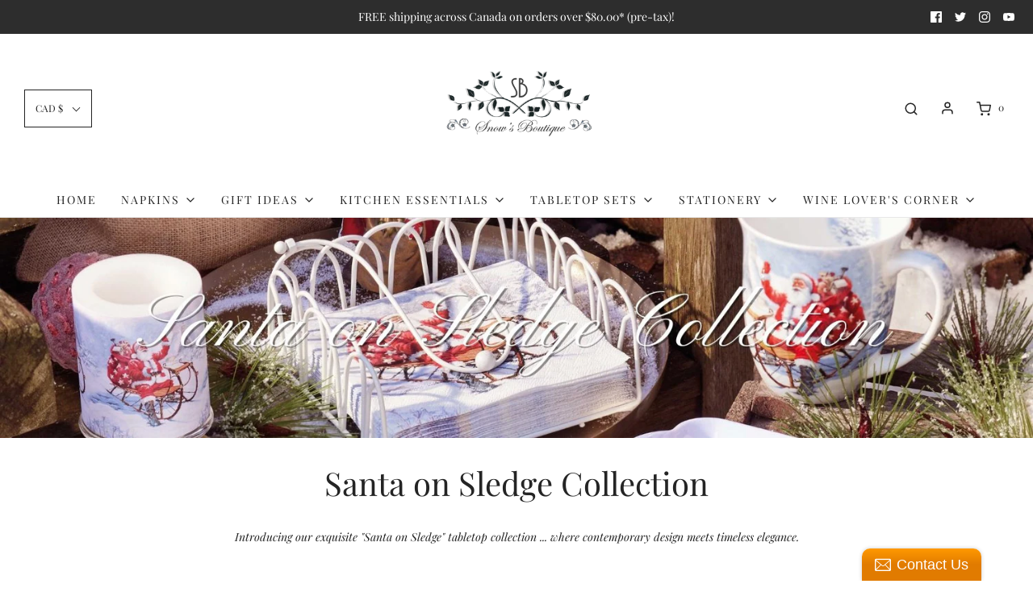

--- FILE ---
content_type: text/html; charset=utf-8
request_url: https://snowsboutique.com/collections/santa-on-sledge-collection
body_size: 37351
content:
<!DOCTYPE html>
<!--[if lt IE 7 ]><html class="no-js ie ie6" lang="en"> <![endif]-->
<!--[if IE 7 ]><html class="no-js ie ie7" lang="en"> <![endif]-->
<!--[if IE 8 ]><html class="no-js ie ie8" lang="en"> <![endif]-->
<!--[if (gte IE 9)|!(IE)]><!-->
<html class="no-js" lang="en">
<!--<![endif]-->
<head>

	<meta charset="utf-8">

	<!--[if lt IE 9]>
		<script src="//html5shim.googlecode.com/svn/trunk/html5.js"></script>
	<![endif]-->

	<title>
		Santa on Sledge Collection &ndash; Snow&#39;s Boutique
	</title>

	<script type="text/javascript">
		document.documentElement.className = document.documentElement.className.replace('no-js', 'js');
	</script>

	
	<meta name="description" content="﻿Introducing our exquisite &quot;Santa on Sledge&quot; tabletop collection ... where contemporary design meets timeless elegance.">
	

	
		<meta name="viewport" content="width=device-width, initial-scale=1, shrink-to-fit=no">
	

	<!-- /snippets/social-meta-tags.liquid -->




<meta property="og:site_name" content="Snow&#39;s Boutique">
<meta property="og:url" content="https://snowsboutique.com/collections/santa-on-sledge-collection">
<meta property="og:title" content="Santa on Sledge Collection">
<meta property="og:type" content="product.group">
<meta property="og:description" content="﻿Introducing our exquisite &quot;Santa on Sledge&quot; tabletop collection ... where contemporary design meets timeless elegance.">

<meta property="og:image" content="http://snowsboutique.com/cdn/shop/collections/SB_-_Santa_on_Sledge_Collection_Header_1200x1200.png?v=1693948656">
<meta property="og:image:alt" content="Santa on Sledge Collection">
<meta property="og:image:secure_url" content="https://snowsboutique.com/cdn/shop/collections/SB_-_Santa_on_Sledge_Collection_Header_1200x1200.png?v=1693948656">


  <meta name="twitter:site" content="@">

<meta name="twitter:card" content="summary_large_image">
<meta name="twitter:title" content="Santa on Sledge Collection">
<meta name="twitter:description" content="﻿Introducing our exquisite &quot;Santa on Sledge&quot; tabletop collection ... where contemporary design meets timeless elegance.">

	<style>
/*============================================================================
  Typography
==============================================================================*/





@font-face {
  font-family: "Playfair Display";
  font-weight: 400;
  font-style: normal;
  font-display: swap;
  src: url("//snowsboutique.com/cdn/fonts/playfair_display/playfairdisplay_n4.9980f3e16959dc89137cc1369bfc3ae98af1deb9.woff2") format("woff2"),
       url("//snowsboutique.com/cdn/fonts/playfair_display/playfairdisplay_n4.c562b7c8e5637886a811d2a017f9e023166064ee.woff") format("woff");
}

@font-face {
  font-family: "Playfair Display";
  font-weight: 400;
  font-style: normal;
  font-display: swap;
  src: url("//snowsboutique.com/cdn/fonts/playfair_display/playfairdisplay_n4.9980f3e16959dc89137cc1369bfc3ae98af1deb9.woff2") format("woff2"),
       url("//snowsboutique.com/cdn/fonts/playfair_display/playfairdisplay_n4.c562b7c8e5637886a811d2a017f9e023166064ee.woff") format("woff");
}

@font-face {
  font-family: "Playfair Display";
  font-weight: 400;
  font-style: normal;
  font-display: swap;
  src: url("//snowsboutique.com/cdn/fonts/playfair_display/playfairdisplay_n4.9980f3e16959dc89137cc1369bfc3ae98af1deb9.woff2") format("woff2"),
       url("//snowsboutique.com/cdn/fonts/playfair_display/playfairdisplay_n4.c562b7c8e5637886a811d2a017f9e023166064ee.woff") format("woff");
}




  @font-face {
  font-family: "Playfair Display";
  font-weight: 700;
  font-style: normal;
  font-display: swap;
  src: url("//snowsboutique.com/cdn/fonts/playfair_display/playfairdisplay_n7.592b3435e0fff3f50b26d410c73ae7ec893f6910.woff2") format("woff2"),
       url("//snowsboutique.com/cdn/fonts/playfair_display/playfairdisplay_n7.998b1417dec711058cce2abb61a0b8c59066498f.woff") format("woff");
}




  @font-face {
  font-family: "Playfair Display";
  font-weight: 400;
  font-style: italic;
  font-display: swap;
  src: url("//snowsboutique.com/cdn/fonts/playfair_display/playfairdisplay_i4.804ea8da9192aaed0368534aa085b3c1f3411619.woff2") format("woff2"),
       url("//snowsboutique.com/cdn/fonts/playfair_display/playfairdisplay_i4.5538cb7a825d13d8a2333cd8a94065a93a95c710.woff") format("woff");
}




  @font-face {
  font-family: "Playfair Display";
  font-weight: 700;
  font-style: italic;
  font-display: swap;
  src: url("//snowsboutique.com/cdn/fonts/playfair_display/playfairdisplay_i7.ba833b400bcd9c858b439c75a4a7c6eddc4c7de0.woff2") format("woff2"),
       url("//snowsboutique.com/cdn/fonts/playfair_display/playfairdisplay_i7.4872c65919810cd2f622f4ba52cd2e9e595f11d5.woff") format("woff");
}



/*============================================================================
  #General Variables
==============================================================================*/

:root {
  --page-background: #ffffff;

  --color-primary: #242424;
  --disabled-color-primary: rgba(36, 36, 36, 0.5);
  --color-primary-opacity: rgba(36, 36, 36, 0.03);
  --link-color: #8f8d8d;
  --active-link-color: #8f8d8d;

  --button-background-color: #242424;
  --button-background-hover-color: #3a3a3a;
  --button-background-hover-color-lighten: #474747;
  --button-text-color: #ffffff;

  --sale-color: #f40808;
  --sale-text-color: #ffffff;
  --sale-color-faint: rgba(244, 8, 8, 0.1);
  --sold-out-color: #000000;
  --sold-out-text-color: #ffffff;

  --header-background: #ffffff;
  --header-text: #242424;
  --header-border-color: rgba(36, 36, 36, 0.1);
  --header-hover-background-color: rgba(36, 36, 36, 0.1);
  --header-overlay-text: #ffffff;

  --sticky-header-background: #ffffff;
  --sticky-header-text: #000000;
  --sticky-header-border: rgba(0, 0, 0, 0.1);

  --mobile-menu-text: #ffffff;
  --mobile-menu-background: #222222;
  --mobile-menu-border-color: rgba(255, 255, 255, 0.5);

  --footer-background: #2D2D2D;
  --footer-text: #ffffff;
  --footer-hover-background-color: rgba(255, 255, 255, 0.1);


  --pop-up-text: #242424;
  --pop-up-background: #fff;

  --secondary-color: rgba(0, 0, 0, 1) !default;
  --select-padding: 5px;
  --select-radius: 2px !default;

  --border-color: rgba(36, 36, 36, 0.5);
  --border-search: rgba(36, 36, 36, 0.1);
  --border-color-subtle: rgba(36, 36, 36, 0.1);
  --border-color-subtle-darken: #171717;

  --color-scheme-light-background: #F3F3F3;
  --color-scheme-light-background-hover: rgba(243, 243, 243, 0.1);
  --color-scheme-light-text: #414141;
  --color-scheme-light-text-hover: rgba(65, 65, 65, 0.7);
  --color-scheme-light-input-hover: rgba(65, 65, 65, 0.1);

  --color-scheme-accent-background: #464646;
  --color-scheme-accent-background-hover: rgba(70, 70, 70, 0.1);
  --color-scheme-accent-text: #ffffff;
  --color-scheme-accent-text-hover: rgba(255, 255, 255, 0.7);
  --color-scheme-accent-input-hover: rgba(255, 255, 255, 0.1);

  --color-scheme-dark-background: #242424;
  --color-scheme-dark-background-hover: rgba(36, 36, 36, 0.1);
  --color-scheme-dark-text: #ffffff;
  --color-scheme-dark-text-hover: rgba(255, 255, 255, 0.7);
  --color-scheme-dark-input-hover: rgba(255, 255, 255, 0.1);

  --header-font-stack: "Playfair Display", serif;
  --header-font-weight: 400;
  --header-font-style: normal;
  --header-font-transform: none;

  
  --header-letter-spacing: normal;
  

  --body-font-stack: "Playfair Display", serif;
  --body-font-weight: 400;
  --body-font-style: normal;
  --body-font-size-int: 14;
  --body-font-size: 14px;

  --subheading-font-stack: "Playfair Display", serif;
  --subheading-font-weight: 400;
  --subheading-font-style: normal;
  --subheading-font-transform: uppercase;
  --subheading-case: uppercase;

  
  --heading-base: 40;
  --subheading-base: 14;
  --subheading-2-font-size: 16px;
  --subheading-2-line-height: 20px;
  --product-titles: 28;
  --subpage-header: 28;
  --subpage-header-px: 28px;
  --subpage-header-line-height: 40px;
  --heading-font-size: 40px;
  --heading-line-height: 52px;
  --subheading-font-size: 14px;
  --subheading-line-height: 18px;
  

  --color-image-overlay: #000;
  --color-image-overlay-text: #fff;
  --image-overlay-opacity: calc(60 / 100);

  --flexslider-icon-eot: //snowsboutique.com/cdn/shop/t/17/assets/flexslider-icon.eot?v=70838442330258149421667852738;
  --flexslider-icon-eot-ie: //snowsboutique.com/cdn/shop/t/17/assets/flexslider-icon.eot%23iefix?v=4047;
  --flexslider-icon-woff: //snowsboutique.com/cdn/shop/t/17/assets/flexslider-icon.eot?v=70838442330258149421667852738;
  --flexslider-icon-ttf: //snowsboutique.com/cdn/shop/t/17/assets/flexslider-icon.eot?v=70838442330258149421667852738;
  --flexslider-icon-svg: //snowsboutique.com/cdn/shop/t/17/assets/flexslider-icon.eot?v=70838442330258149421667852738;

  --delete-button-png: //snowsboutique.com/cdn/shop/t/17/assets/delete.png?v=4047;
  --loader-svg: //snowsboutique.com/cdn/shop/t/17/assets/loader.svg?v=119822953187440061741667852738;

  
  --mobile-menu-link-transform: uppercase;
  --mobile-menu-link-letter-spacing: 2px;
  

  
  --buttons-transform: uppercase;
  --buttons-letter-spacing: 2px;
  

  
    --button-font-family: var(--body-font-stack);
    --button-font-weight: var(--body-font-weight);
    --button-font-style: var(--body-font-style);
    --button-font-size: var(--body-font-size);
  

  
    --button-font-size-int: calc(var(--body-font-size-int) - 2);
  

  
    --subheading-letter-spacing: 1px;
  

  
    --nav-font-family: var(--body-font-stack);
    --nav-font-weight: var(--body-font-weight);
    --nav-font-style: var(--body-font-style);
  

  
    --nav-text-transform: uppercase;
    --nav-letter-spacing: 2px;
  

  
    --nav-font-size-int: calc(var(--body-font-size-int) - 2);
  

  --password-text-color: #000000;
  --password-error-background: #feebeb;
  --password-error-text: #7e1412;
  --password-login-background: #111111;
  --password-login-text: #b8b8b8;
  --password-btn-text: #ffffff;
  --password-btn-background: #000000;
  --password-btn-background-success: #4caf50;
  --success-color: #28a745;
  --error-color: #b94a48;
}
</style>


	<link rel="canonical" href="https://snowsboutique.com/collections/santa-on-sledge-collection" />

	<!-- CSS -->
	<style>
/*============================================================================
  Typography
==============================================================================*/





@font-face {
  font-family: "Playfair Display";
  font-weight: 400;
  font-style: normal;
  font-display: swap;
  src: url("//snowsboutique.com/cdn/fonts/playfair_display/playfairdisplay_n4.9980f3e16959dc89137cc1369bfc3ae98af1deb9.woff2") format("woff2"),
       url("//snowsboutique.com/cdn/fonts/playfair_display/playfairdisplay_n4.c562b7c8e5637886a811d2a017f9e023166064ee.woff") format("woff");
}

@font-face {
  font-family: "Playfair Display";
  font-weight: 400;
  font-style: normal;
  font-display: swap;
  src: url("//snowsboutique.com/cdn/fonts/playfair_display/playfairdisplay_n4.9980f3e16959dc89137cc1369bfc3ae98af1deb9.woff2") format("woff2"),
       url("//snowsboutique.com/cdn/fonts/playfair_display/playfairdisplay_n4.c562b7c8e5637886a811d2a017f9e023166064ee.woff") format("woff");
}

@font-face {
  font-family: "Playfair Display";
  font-weight: 400;
  font-style: normal;
  font-display: swap;
  src: url("//snowsboutique.com/cdn/fonts/playfair_display/playfairdisplay_n4.9980f3e16959dc89137cc1369bfc3ae98af1deb9.woff2") format("woff2"),
       url("//snowsboutique.com/cdn/fonts/playfair_display/playfairdisplay_n4.c562b7c8e5637886a811d2a017f9e023166064ee.woff") format("woff");
}




  @font-face {
  font-family: "Playfair Display";
  font-weight: 700;
  font-style: normal;
  font-display: swap;
  src: url("//snowsboutique.com/cdn/fonts/playfair_display/playfairdisplay_n7.592b3435e0fff3f50b26d410c73ae7ec893f6910.woff2") format("woff2"),
       url("//snowsboutique.com/cdn/fonts/playfair_display/playfairdisplay_n7.998b1417dec711058cce2abb61a0b8c59066498f.woff") format("woff");
}




  @font-face {
  font-family: "Playfair Display";
  font-weight: 400;
  font-style: italic;
  font-display: swap;
  src: url("//snowsboutique.com/cdn/fonts/playfair_display/playfairdisplay_i4.804ea8da9192aaed0368534aa085b3c1f3411619.woff2") format("woff2"),
       url("//snowsboutique.com/cdn/fonts/playfair_display/playfairdisplay_i4.5538cb7a825d13d8a2333cd8a94065a93a95c710.woff") format("woff");
}




  @font-face {
  font-family: "Playfair Display";
  font-weight: 700;
  font-style: italic;
  font-display: swap;
  src: url("//snowsboutique.com/cdn/fonts/playfair_display/playfairdisplay_i7.ba833b400bcd9c858b439c75a4a7c6eddc4c7de0.woff2") format("woff2"),
       url("//snowsboutique.com/cdn/fonts/playfair_display/playfairdisplay_i7.4872c65919810cd2f622f4ba52cd2e9e595f11d5.woff") format("woff");
}



/*============================================================================
  #General Variables
==============================================================================*/

:root {
  --page-background: #ffffff;

  --color-primary: #242424;
  --disabled-color-primary: rgba(36, 36, 36, 0.5);
  --color-primary-opacity: rgba(36, 36, 36, 0.03);
  --link-color: #8f8d8d;
  --active-link-color: #8f8d8d;

  --button-background-color: #242424;
  --button-background-hover-color: #3a3a3a;
  --button-background-hover-color-lighten: #474747;
  --button-text-color: #ffffff;

  --sale-color: #f40808;
  --sale-text-color: #ffffff;
  --sale-color-faint: rgba(244, 8, 8, 0.1);
  --sold-out-color: #000000;
  --sold-out-text-color: #ffffff;

  --header-background: #ffffff;
  --header-text: #242424;
  --header-border-color: rgba(36, 36, 36, 0.1);
  --header-hover-background-color: rgba(36, 36, 36, 0.1);
  --header-overlay-text: #ffffff;

  --sticky-header-background: #ffffff;
  --sticky-header-text: #000000;
  --sticky-header-border: rgba(0, 0, 0, 0.1);

  --mobile-menu-text: #ffffff;
  --mobile-menu-background: #222222;
  --mobile-menu-border-color: rgba(255, 255, 255, 0.5);

  --footer-background: #2D2D2D;
  --footer-text: #ffffff;
  --footer-hover-background-color: rgba(255, 255, 255, 0.1);


  --pop-up-text: #242424;
  --pop-up-background: #fff;

  --secondary-color: rgba(0, 0, 0, 1) !default;
  --select-padding: 5px;
  --select-radius: 2px !default;

  --border-color: rgba(36, 36, 36, 0.5);
  --border-search: rgba(36, 36, 36, 0.1);
  --border-color-subtle: rgba(36, 36, 36, 0.1);
  --border-color-subtle-darken: #171717;

  --color-scheme-light-background: #F3F3F3;
  --color-scheme-light-background-hover: rgba(243, 243, 243, 0.1);
  --color-scheme-light-text: #414141;
  --color-scheme-light-text-hover: rgba(65, 65, 65, 0.7);
  --color-scheme-light-input-hover: rgba(65, 65, 65, 0.1);

  --color-scheme-accent-background: #464646;
  --color-scheme-accent-background-hover: rgba(70, 70, 70, 0.1);
  --color-scheme-accent-text: #ffffff;
  --color-scheme-accent-text-hover: rgba(255, 255, 255, 0.7);
  --color-scheme-accent-input-hover: rgba(255, 255, 255, 0.1);

  --color-scheme-dark-background: #242424;
  --color-scheme-dark-background-hover: rgba(36, 36, 36, 0.1);
  --color-scheme-dark-text: #ffffff;
  --color-scheme-dark-text-hover: rgba(255, 255, 255, 0.7);
  --color-scheme-dark-input-hover: rgba(255, 255, 255, 0.1);

  --header-font-stack: "Playfair Display", serif;
  --header-font-weight: 400;
  --header-font-style: normal;
  --header-font-transform: none;

  
  --header-letter-spacing: normal;
  

  --body-font-stack: "Playfair Display", serif;
  --body-font-weight: 400;
  --body-font-style: normal;
  --body-font-size-int: 14;
  --body-font-size: 14px;

  --subheading-font-stack: "Playfair Display", serif;
  --subheading-font-weight: 400;
  --subheading-font-style: normal;
  --subheading-font-transform: uppercase;
  --subheading-case: uppercase;

  
  --heading-base: 40;
  --subheading-base: 14;
  --subheading-2-font-size: 16px;
  --subheading-2-line-height: 20px;
  --product-titles: 28;
  --subpage-header: 28;
  --subpage-header-px: 28px;
  --subpage-header-line-height: 40px;
  --heading-font-size: 40px;
  --heading-line-height: 52px;
  --subheading-font-size: 14px;
  --subheading-line-height: 18px;
  

  --color-image-overlay: #000;
  --color-image-overlay-text: #fff;
  --image-overlay-opacity: calc(60 / 100);

  --flexslider-icon-eot: //snowsboutique.com/cdn/shop/t/17/assets/flexslider-icon.eot?v=70838442330258149421667852738;
  --flexslider-icon-eot-ie: //snowsboutique.com/cdn/shop/t/17/assets/flexslider-icon.eot%23iefix?v=4047;
  --flexslider-icon-woff: //snowsboutique.com/cdn/shop/t/17/assets/flexslider-icon.eot?v=70838442330258149421667852738;
  --flexslider-icon-ttf: //snowsboutique.com/cdn/shop/t/17/assets/flexslider-icon.eot?v=70838442330258149421667852738;
  --flexslider-icon-svg: //snowsboutique.com/cdn/shop/t/17/assets/flexslider-icon.eot?v=70838442330258149421667852738;

  --delete-button-png: //snowsboutique.com/cdn/shop/t/17/assets/delete.png?v=4047;
  --loader-svg: //snowsboutique.com/cdn/shop/t/17/assets/loader.svg?v=119822953187440061741667852738;

  
  --mobile-menu-link-transform: uppercase;
  --mobile-menu-link-letter-spacing: 2px;
  

  
  --buttons-transform: uppercase;
  --buttons-letter-spacing: 2px;
  

  
    --button-font-family: var(--body-font-stack);
    --button-font-weight: var(--body-font-weight);
    --button-font-style: var(--body-font-style);
    --button-font-size: var(--body-font-size);
  

  
    --button-font-size-int: calc(var(--body-font-size-int) - 2);
  

  
    --subheading-letter-spacing: 1px;
  

  
    --nav-font-family: var(--body-font-stack);
    --nav-font-weight: var(--body-font-weight);
    --nav-font-style: var(--body-font-style);
  

  
    --nav-text-transform: uppercase;
    --nav-letter-spacing: 2px;
  

  
    --nav-font-size-int: calc(var(--body-font-size-int) - 2);
  

  --password-text-color: #000000;
  --password-error-background: #feebeb;
  --password-error-text: #7e1412;
  --password-login-background: #111111;
  --password-login-text: #b8b8b8;
  --password-btn-text: #ffffff;
  --password-btn-background: #000000;
  --password-btn-background-success: #4caf50;
  --success-color: #28a745;
  --error-color: #b94a48;
}
</style>


	
	    <link rel="preload" href="//snowsboutique.com/cdn/shop/t/17/assets/theme-collection.min.css?v=159998669340817246461667852738" as="style">
	    <link href="//snowsboutique.com/cdn/shop/t/17/assets/theme-collection.min.css?v=159998669340817246461667852738" rel="stylesheet" type="text/css" media="all" />
	

	<link href="//snowsboutique.com/cdn/shop/t/17/assets/custom.css?v=154780840652309402981667852769" rel="stylesheet" type="text/css" media="all" />

	



	
		<link rel="shortcut icon" href="//snowsboutique.com/cdn/shop/files/SB_-_CLEAR_32x32.png?v=1614337504" type="image/png">
	

	<link rel="sitemap" type="application/xml" title="Sitemap" href="/sitemap.xml" />

	<script>window.performance && window.performance.mark && window.performance.mark('shopify.content_for_header.start');</script><meta name="google-site-verification" content="9kaxUcS5vbGtTATbnKizidyOwvxTRS0Khhb-orP-T5I">
<meta id="shopify-digital-wallet" name="shopify-digital-wallet" content="/27092320/digital_wallets/dialog">
<meta name="shopify-checkout-api-token" content="d05ef02e1dbc00b00b308dde16176ae7">
<meta id="in-context-paypal-metadata" data-shop-id="27092320" data-venmo-supported="false" data-environment="production" data-locale="en_US" data-paypal-v4="true" data-currency="CAD">
<link rel="alternate" type="application/atom+xml" title="Feed" href="/collections/santa-on-sledge-collection.atom" />
<link rel="alternate" hreflang="x-default" href="https://snowsboutique.com/collections/santa-on-sledge-collection">
<link rel="alternate" hreflang="en" href="https://snowsboutique.com/collections/santa-on-sledge-collection">
<link rel="alternate" hreflang="fr" href="https://snowsboutique.com/fr/collections/santa-on-sledge-collection">
<link rel="alternate" type="application/json+oembed" href="https://snowsboutique.com/collections/santa-on-sledge-collection.oembed">
<script async="async" src="/checkouts/internal/preloads.js?locale=en-CA"></script>
<link rel="preconnect" href="https://shop.app" crossorigin="anonymous">
<script async="async" src="https://shop.app/checkouts/internal/preloads.js?locale=en-CA&shop_id=27092320" crossorigin="anonymous"></script>
<script id="apple-pay-shop-capabilities" type="application/json">{"shopId":27092320,"countryCode":"CA","currencyCode":"CAD","merchantCapabilities":["supports3DS"],"merchantId":"gid:\/\/shopify\/Shop\/27092320","merchantName":"Snow's Boutique","requiredBillingContactFields":["postalAddress","email","phone"],"requiredShippingContactFields":["postalAddress","email","phone"],"shippingType":"shipping","supportedNetworks":["visa","masterCard","amex","discover","interac","jcb"],"total":{"type":"pending","label":"Snow's Boutique","amount":"1.00"},"shopifyPaymentsEnabled":true,"supportsSubscriptions":true}</script>
<script id="shopify-features" type="application/json">{"accessToken":"d05ef02e1dbc00b00b308dde16176ae7","betas":["rich-media-storefront-analytics"],"domain":"snowsboutique.com","predictiveSearch":true,"shopId":27092320,"locale":"en"}</script>
<script>var Shopify = Shopify || {};
Shopify.shop = "elegant-gifts-canada.myshopify.com";
Shopify.locale = "en";
Shopify.currency = {"active":"CAD","rate":"1.0"};
Shopify.country = "CA";
Shopify.theme = {"name":"Envy-v27.0.0 | Eight 9 November ","id":123899510882,"schema_name":"Envy","schema_version":"27.0.0","theme_store_id":null,"role":"main"};
Shopify.theme.handle = "null";
Shopify.theme.style = {"id":null,"handle":null};
Shopify.cdnHost = "snowsboutique.com/cdn";
Shopify.routes = Shopify.routes || {};
Shopify.routes.root = "/";</script>
<script type="module">!function(o){(o.Shopify=o.Shopify||{}).modules=!0}(window);</script>
<script>!function(o){function n(){var o=[];function n(){o.push(Array.prototype.slice.apply(arguments))}return n.q=o,n}var t=o.Shopify=o.Shopify||{};t.loadFeatures=n(),t.autoloadFeatures=n()}(window);</script>
<script>
  window.ShopifyPay = window.ShopifyPay || {};
  window.ShopifyPay.apiHost = "shop.app\/pay";
  window.ShopifyPay.redirectState = null;
</script>
<script id="shop-js-analytics" type="application/json">{"pageType":"collection"}</script>
<script defer="defer" async type="module" src="//snowsboutique.com/cdn/shopifycloud/shop-js/modules/v2/client.init-shop-cart-sync_BT-GjEfc.en.esm.js"></script>
<script defer="defer" async type="module" src="//snowsboutique.com/cdn/shopifycloud/shop-js/modules/v2/chunk.common_D58fp_Oc.esm.js"></script>
<script defer="defer" async type="module" src="//snowsboutique.com/cdn/shopifycloud/shop-js/modules/v2/chunk.modal_xMitdFEc.esm.js"></script>
<script type="module">
  await import("//snowsboutique.com/cdn/shopifycloud/shop-js/modules/v2/client.init-shop-cart-sync_BT-GjEfc.en.esm.js");
await import("//snowsboutique.com/cdn/shopifycloud/shop-js/modules/v2/chunk.common_D58fp_Oc.esm.js");
await import("//snowsboutique.com/cdn/shopifycloud/shop-js/modules/v2/chunk.modal_xMitdFEc.esm.js");

  window.Shopify.SignInWithShop?.initShopCartSync?.({"fedCMEnabled":true,"windoidEnabled":true});

</script>
<script>
  window.Shopify = window.Shopify || {};
  if (!window.Shopify.featureAssets) window.Shopify.featureAssets = {};
  window.Shopify.featureAssets['shop-js'] = {"shop-cart-sync":["modules/v2/client.shop-cart-sync_DZOKe7Ll.en.esm.js","modules/v2/chunk.common_D58fp_Oc.esm.js","modules/v2/chunk.modal_xMitdFEc.esm.js"],"init-fed-cm":["modules/v2/client.init-fed-cm_B6oLuCjv.en.esm.js","modules/v2/chunk.common_D58fp_Oc.esm.js","modules/v2/chunk.modal_xMitdFEc.esm.js"],"shop-cash-offers":["modules/v2/client.shop-cash-offers_D2sdYoxE.en.esm.js","modules/v2/chunk.common_D58fp_Oc.esm.js","modules/v2/chunk.modal_xMitdFEc.esm.js"],"shop-login-button":["modules/v2/client.shop-login-button_QeVjl5Y3.en.esm.js","modules/v2/chunk.common_D58fp_Oc.esm.js","modules/v2/chunk.modal_xMitdFEc.esm.js"],"pay-button":["modules/v2/client.pay-button_DXTOsIq6.en.esm.js","modules/v2/chunk.common_D58fp_Oc.esm.js","modules/v2/chunk.modal_xMitdFEc.esm.js"],"shop-button":["modules/v2/client.shop-button_DQZHx9pm.en.esm.js","modules/v2/chunk.common_D58fp_Oc.esm.js","modules/v2/chunk.modal_xMitdFEc.esm.js"],"avatar":["modules/v2/client.avatar_BTnouDA3.en.esm.js"],"init-windoid":["modules/v2/client.init-windoid_CR1B-cfM.en.esm.js","modules/v2/chunk.common_D58fp_Oc.esm.js","modules/v2/chunk.modal_xMitdFEc.esm.js"],"init-shop-for-new-customer-accounts":["modules/v2/client.init-shop-for-new-customer-accounts_C_vY_xzh.en.esm.js","modules/v2/client.shop-login-button_QeVjl5Y3.en.esm.js","modules/v2/chunk.common_D58fp_Oc.esm.js","modules/v2/chunk.modal_xMitdFEc.esm.js"],"init-shop-email-lookup-coordinator":["modules/v2/client.init-shop-email-lookup-coordinator_BI7n9ZSv.en.esm.js","modules/v2/chunk.common_D58fp_Oc.esm.js","modules/v2/chunk.modal_xMitdFEc.esm.js"],"init-shop-cart-sync":["modules/v2/client.init-shop-cart-sync_BT-GjEfc.en.esm.js","modules/v2/chunk.common_D58fp_Oc.esm.js","modules/v2/chunk.modal_xMitdFEc.esm.js"],"shop-toast-manager":["modules/v2/client.shop-toast-manager_DiYdP3xc.en.esm.js","modules/v2/chunk.common_D58fp_Oc.esm.js","modules/v2/chunk.modal_xMitdFEc.esm.js"],"init-customer-accounts":["modules/v2/client.init-customer-accounts_D9ZNqS-Q.en.esm.js","modules/v2/client.shop-login-button_QeVjl5Y3.en.esm.js","modules/v2/chunk.common_D58fp_Oc.esm.js","modules/v2/chunk.modal_xMitdFEc.esm.js"],"init-customer-accounts-sign-up":["modules/v2/client.init-customer-accounts-sign-up_iGw4briv.en.esm.js","modules/v2/client.shop-login-button_QeVjl5Y3.en.esm.js","modules/v2/chunk.common_D58fp_Oc.esm.js","modules/v2/chunk.modal_xMitdFEc.esm.js"],"shop-follow-button":["modules/v2/client.shop-follow-button_CqMgW2wH.en.esm.js","modules/v2/chunk.common_D58fp_Oc.esm.js","modules/v2/chunk.modal_xMitdFEc.esm.js"],"checkout-modal":["modules/v2/client.checkout-modal_xHeaAweL.en.esm.js","modules/v2/chunk.common_D58fp_Oc.esm.js","modules/v2/chunk.modal_xMitdFEc.esm.js"],"shop-login":["modules/v2/client.shop-login_D91U-Q7h.en.esm.js","modules/v2/chunk.common_D58fp_Oc.esm.js","modules/v2/chunk.modal_xMitdFEc.esm.js"],"lead-capture":["modules/v2/client.lead-capture_BJmE1dJe.en.esm.js","modules/v2/chunk.common_D58fp_Oc.esm.js","modules/v2/chunk.modal_xMitdFEc.esm.js"],"payment-terms":["modules/v2/client.payment-terms_Ci9AEqFq.en.esm.js","modules/v2/chunk.common_D58fp_Oc.esm.js","modules/v2/chunk.modal_xMitdFEc.esm.js"]};
</script>
<script>(function() {
  var isLoaded = false;
  function asyncLoad() {
    if (isLoaded) return;
    isLoaded = true;
    var urls = ["\/\/static.zotabox.com\/e\/2\/e20521ac82287c96be799e966c0a109d\/widgets.js?shop=elegant-gifts-canada.myshopify.com","https:\/\/bingshoppingtool-t2app-prod.trafficmanager.net\/uet\/tracking_script?shop=elegant-gifts-canada.myshopify.com","https:\/\/cdn.one.store\/javascript\/dist\/1.0\/jcr-widget.js?account_id=shopify:elegant-gifts-canada.myshopify.com\u0026shop=elegant-gifts-canada.myshopify.com","https:\/\/couponx.premio.io\/assets\/js\/coupon-fronted.js?shop=elegant-gifts-canada.myshopify.com"];
    for (var i = 0; i < urls.length; i++) {
      var s = document.createElement('script');
      s.type = 'text/javascript';
      s.async = true;
      s.src = urls[i];
      var x = document.getElementsByTagName('script')[0];
      x.parentNode.insertBefore(s, x);
    }
  };
  if(window.attachEvent) {
    window.attachEvent('onload', asyncLoad);
  } else {
    window.addEventListener('load', asyncLoad, false);
  }
})();</script>
<script id="__st">var __st={"a":27092320,"offset":-18000,"reqid":"7e718212-4d0b-4140-a98a-675f09eecc34-1769058910","pageurl":"snowsboutique.com\/collections\/santa-on-sledge-collection","u":"f98940186eff","p":"collection","rtyp":"collection","rid":262546915426};</script>
<script>window.ShopifyPaypalV4VisibilityTracking = true;</script>
<script id="captcha-bootstrap">!function(){'use strict';const t='contact',e='account',n='new_comment',o=[[t,t],['blogs',n],['comments',n],[t,'customer']],c=[[e,'customer_login'],[e,'guest_login'],[e,'recover_customer_password'],[e,'create_customer']],r=t=>t.map((([t,e])=>`form[action*='/${t}']:not([data-nocaptcha='true']) input[name='form_type'][value='${e}']`)).join(','),a=t=>()=>t?[...document.querySelectorAll(t)].map((t=>t.form)):[];function s(){const t=[...o],e=r(t);return a(e)}const i='password',u='form_key',d=['recaptcha-v3-token','g-recaptcha-response','h-captcha-response',i],f=()=>{try{return window.sessionStorage}catch{return}},m='__shopify_v',_=t=>t.elements[u];function p(t,e,n=!1){try{const o=window.sessionStorage,c=JSON.parse(o.getItem(e)),{data:r}=function(t){const{data:e,action:n}=t;return t[m]||n?{data:e,action:n}:{data:t,action:n}}(c);for(const[e,n]of Object.entries(r))t.elements[e]&&(t.elements[e].value=n);n&&o.removeItem(e)}catch(o){console.error('form repopulation failed',{error:o})}}const l='form_type',E='cptcha';function T(t){t.dataset[E]=!0}const w=window,h=w.document,L='Shopify',v='ce_forms',y='captcha';let A=!1;((t,e)=>{const n=(g='f06e6c50-85a8-45c8-87d0-21a2b65856fe',I='https://cdn.shopify.com/shopifycloud/storefront-forms-hcaptcha/ce_storefront_forms_captcha_hcaptcha.v1.5.2.iife.js',D={infoText:'Protected by hCaptcha',privacyText:'Privacy',termsText:'Terms'},(t,e,n)=>{const o=w[L][v],c=o.bindForm;if(c)return c(t,g,e,D).then(n);var r;o.q.push([[t,g,e,D],n]),r=I,A||(h.body.append(Object.assign(h.createElement('script'),{id:'captcha-provider',async:!0,src:r})),A=!0)});var g,I,D;w[L]=w[L]||{},w[L][v]=w[L][v]||{},w[L][v].q=[],w[L][y]=w[L][y]||{},w[L][y].protect=function(t,e){n(t,void 0,e),T(t)},Object.freeze(w[L][y]),function(t,e,n,w,h,L){const[v,y,A,g]=function(t,e,n){const i=e?o:[],u=t?c:[],d=[...i,...u],f=r(d),m=r(i),_=r(d.filter((([t,e])=>n.includes(e))));return[a(f),a(m),a(_),s()]}(w,h,L),I=t=>{const e=t.target;return e instanceof HTMLFormElement?e:e&&e.form},D=t=>v().includes(t);t.addEventListener('submit',(t=>{const e=I(t);if(!e)return;const n=D(e)&&!e.dataset.hcaptchaBound&&!e.dataset.recaptchaBound,o=_(e),c=g().includes(e)&&(!o||!o.value);(n||c)&&t.preventDefault(),c&&!n&&(function(t){try{if(!f())return;!function(t){const e=f();if(!e)return;const n=_(t);if(!n)return;const o=n.value;o&&e.removeItem(o)}(t);const e=Array.from(Array(32),(()=>Math.random().toString(36)[2])).join('');!function(t,e){_(t)||t.append(Object.assign(document.createElement('input'),{type:'hidden',name:u})),t.elements[u].value=e}(t,e),function(t,e){const n=f();if(!n)return;const o=[...t.querySelectorAll(`input[type='${i}']`)].map((({name:t})=>t)),c=[...d,...o],r={};for(const[a,s]of new FormData(t).entries())c.includes(a)||(r[a]=s);n.setItem(e,JSON.stringify({[m]:1,action:t.action,data:r}))}(t,e)}catch(e){console.error('failed to persist form',e)}}(e),e.submit())}));const S=(t,e)=>{t&&!t.dataset[E]&&(n(t,e.some((e=>e===t))),T(t))};for(const o of['focusin','change'])t.addEventListener(o,(t=>{const e=I(t);D(e)&&S(e,y())}));const B=e.get('form_key'),M=e.get(l),P=B&&M;t.addEventListener('DOMContentLoaded',(()=>{const t=y();if(P)for(const e of t)e.elements[l].value===M&&p(e,B);[...new Set([...A(),...v().filter((t=>'true'===t.dataset.shopifyCaptcha))])].forEach((e=>S(e,t)))}))}(h,new URLSearchParams(w.location.search),n,t,e,['guest_login'])})(!0,!0)}();</script>
<script integrity="sha256-4kQ18oKyAcykRKYeNunJcIwy7WH5gtpwJnB7kiuLZ1E=" data-source-attribution="shopify.loadfeatures" defer="defer" src="//snowsboutique.com/cdn/shopifycloud/storefront/assets/storefront/load_feature-a0a9edcb.js" crossorigin="anonymous"></script>
<script crossorigin="anonymous" defer="defer" src="//snowsboutique.com/cdn/shopifycloud/storefront/assets/shopify_pay/storefront-65b4c6d7.js?v=20250812"></script>
<script data-source-attribution="shopify.dynamic_checkout.dynamic.init">var Shopify=Shopify||{};Shopify.PaymentButton=Shopify.PaymentButton||{isStorefrontPortableWallets:!0,init:function(){window.Shopify.PaymentButton.init=function(){};var t=document.createElement("script");t.src="https://snowsboutique.com/cdn/shopifycloud/portable-wallets/latest/portable-wallets.en.js",t.type="module",document.head.appendChild(t)}};
</script>
<script data-source-attribution="shopify.dynamic_checkout.buyer_consent">
  function portableWalletsHideBuyerConsent(e){var t=document.getElementById("shopify-buyer-consent"),n=document.getElementById("shopify-subscription-policy-button");t&&n&&(t.classList.add("hidden"),t.setAttribute("aria-hidden","true"),n.removeEventListener("click",e))}function portableWalletsShowBuyerConsent(e){var t=document.getElementById("shopify-buyer-consent"),n=document.getElementById("shopify-subscription-policy-button");t&&n&&(t.classList.remove("hidden"),t.removeAttribute("aria-hidden"),n.addEventListener("click",e))}window.Shopify?.PaymentButton&&(window.Shopify.PaymentButton.hideBuyerConsent=portableWalletsHideBuyerConsent,window.Shopify.PaymentButton.showBuyerConsent=portableWalletsShowBuyerConsent);
</script>
<script data-source-attribution="shopify.dynamic_checkout.cart.bootstrap">document.addEventListener("DOMContentLoaded",(function(){function t(){return document.querySelector("shopify-accelerated-checkout-cart, shopify-accelerated-checkout")}if(t())Shopify.PaymentButton.init();else{new MutationObserver((function(e,n){t()&&(Shopify.PaymentButton.init(),n.disconnect())})).observe(document.body,{childList:!0,subtree:!0})}}));
</script>
<script id='scb4127' type='text/javascript' async='' src='https://snowsboutique.com/cdn/shopifycloud/privacy-banner/storefront-banner.js'></script><link id="shopify-accelerated-checkout-styles" rel="stylesheet" media="screen" href="https://snowsboutique.com/cdn/shopifycloud/portable-wallets/latest/accelerated-checkout-backwards-compat.css" crossorigin="anonymous">
<style id="shopify-accelerated-checkout-cart">
        #shopify-buyer-consent {
  margin-top: 1em;
  display: inline-block;
  width: 100%;
}

#shopify-buyer-consent.hidden {
  display: none;
}

#shopify-subscription-policy-button {
  background: none;
  border: none;
  padding: 0;
  text-decoration: underline;
  font-size: inherit;
  cursor: pointer;
}

#shopify-subscription-policy-button::before {
  box-shadow: none;
}

      </style>

<script>window.performance && window.performance.mark && window.performance.mark('shopify.content_for_header.end');</script>

	<script type="text/javascript">
	window.lazySizesConfig = window.lazySizesConfig || {};
	window.lazySizesConfig.rias = window.lazySizesConfig.rias || {};

	// configure available widths to replace with the {width} placeholder
	window.lazySizesConfig.rias.widths = [150, 300, 600, 900, 1200, 1500, 1800, 2100];

	window.wetheme = {
		name: 'Envy',
	};
	</script>

	

	<script defer type="module" src="//snowsboutique.com/cdn/shop/t/17/assets/theme.min.js?v=115956996754544873491667852738"></script>
	<script defer nomodule src="//snowsboutique.com/cdn/shop/t/17/assets/theme.legacy.min.js?v=120831136126122178121667852738"></script>
<!--DOOFINDER-SHOPIFY-->  <!--/DOOFINDER-SHOPIFY--><link href="https://monorail-edge.shopifysvc.com" rel="dns-prefetch">
<script>(function(){if ("sendBeacon" in navigator && "performance" in window) {try {var session_token_from_headers = performance.getEntriesByType('navigation')[0].serverTiming.find(x => x.name == '_s').description;} catch {var session_token_from_headers = undefined;}var session_cookie_matches = document.cookie.match(/_shopify_s=([^;]*)/);var session_token_from_cookie = session_cookie_matches && session_cookie_matches.length === 2 ? session_cookie_matches[1] : "";var session_token = session_token_from_headers || session_token_from_cookie || "";function handle_abandonment_event(e) {var entries = performance.getEntries().filter(function(entry) {return /monorail-edge.shopifysvc.com/.test(entry.name);});if (!window.abandonment_tracked && entries.length === 0) {window.abandonment_tracked = true;var currentMs = Date.now();var navigation_start = performance.timing.navigationStart;var payload = {shop_id: 27092320,url: window.location.href,navigation_start,duration: currentMs - navigation_start,session_token,page_type: "collection"};window.navigator.sendBeacon("https://monorail-edge.shopifysvc.com/v1/produce", JSON.stringify({schema_id: "online_store_buyer_site_abandonment/1.1",payload: payload,metadata: {event_created_at_ms: currentMs,event_sent_at_ms: currentMs}}));}}window.addEventListener('pagehide', handle_abandonment_event);}}());</script>
<script id="web-pixels-manager-setup">(function e(e,d,r,n,o){if(void 0===o&&(o={}),!Boolean(null===(a=null===(i=window.Shopify)||void 0===i?void 0:i.analytics)||void 0===a?void 0:a.replayQueue)){var i,a;window.Shopify=window.Shopify||{};var t=window.Shopify;t.analytics=t.analytics||{};var s=t.analytics;s.replayQueue=[],s.publish=function(e,d,r){return s.replayQueue.push([e,d,r]),!0};try{self.performance.mark("wpm:start")}catch(e){}var l=function(){var e={modern:/Edge?\/(1{2}[4-9]|1[2-9]\d|[2-9]\d{2}|\d{4,})\.\d+(\.\d+|)|Firefox\/(1{2}[4-9]|1[2-9]\d|[2-9]\d{2}|\d{4,})\.\d+(\.\d+|)|Chrom(ium|e)\/(9{2}|\d{3,})\.\d+(\.\d+|)|(Maci|X1{2}).+ Version\/(15\.\d+|(1[6-9]|[2-9]\d|\d{3,})\.\d+)([,.]\d+|)( \(\w+\)|)( Mobile\/\w+|) Safari\/|Chrome.+OPR\/(9{2}|\d{3,})\.\d+\.\d+|(CPU[ +]OS|iPhone[ +]OS|CPU[ +]iPhone|CPU IPhone OS|CPU iPad OS)[ +]+(15[._]\d+|(1[6-9]|[2-9]\d|\d{3,})[._]\d+)([._]\d+|)|Android:?[ /-](13[3-9]|1[4-9]\d|[2-9]\d{2}|\d{4,})(\.\d+|)(\.\d+|)|Android.+Firefox\/(13[5-9]|1[4-9]\d|[2-9]\d{2}|\d{4,})\.\d+(\.\d+|)|Android.+Chrom(ium|e)\/(13[3-9]|1[4-9]\d|[2-9]\d{2}|\d{4,})\.\d+(\.\d+|)|SamsungBrowser\/([2-9]\d|\d{3,})\.\d+/,legacy:/Edge?\/(1[6-9]|[2-9]\d|\d{3,})\.\d+(\.\d+|)|Firefox\/(5[4-9]|[6-9]\d|\d{3,})\.\d+(\.\d+|)|Chrom(ium|e)\/(5[1-9]|[6-9]\d|\d{3,})\.\d+(\.\d+|)([\d.]+$|.*Safari\/(?![\d.]+ Edge\/[\d.]+$))|(Maci|X1{2}).+ Version\/(10\.\d+|(1[1-9]|[2-9]\d|\d{3,})\.\d+)([,.]\d+|)( \(\w+\)|)( Mobile\/\w+|) Safari\/|Chrome.+OPR\/(3[89]|[4-9]\d|\d{3,})\.\d+\.\d+|(CPU[ +]OS|iPhone[ +]OS|CPU[ +]iPhone|CPU IPhone OS|CPU iPad OS)[ +]+(10[._]\d+|(1[1-9]|[2-9]\d|\d{3,})[._]\d+)([._]\d+|)|Android:?[ /-](13[3-9]|1[4-9]\d|[2-9]\d{2}|\d{4,})(\.\d+|)(\.\d+|)|Mobile Safari.+OPR\/([89]\d|\d{3,})\.\d+\.\d+|Android.+Firefox\/(13[5-9]|1[4-9]\d|[2-9]\d{2}|\d{4,})\.\d+(\.\d+|)|Android.+Chrom(ium|e)\/(13[3-9]|1[4-9]\d|[2-9]\d{2}|\d{4,})\.\d+(\.\d+|)|Android.+(UC? ?Browser|UCWEB|U3)[ /]?(15\.([5-9]|\d{2,})|(1[6-9]|[2-9]\d|\d{3,})\.\d+)\.\d+|SamsungBrowser\/(5\.\d+|([6-9]|\d{2,})\.\d+)|Android.+MQ{2}Browser\/(14(\.(9|\d{2,})|)|(1[5-9]|[2-9]\d|\d{3,})(\.\d+|))(\.\d+|)|K[Aa][Ii]OS\/(3\.\d+|([4-9]|\d{2,})\.\d+)(\.\d+|)/},d=e.modern,r=e.legacy,n=navigator.userAgent;return n.match(d)?"modern":n.match(r)?"legacy":"unknown"}(),u="modern"===l?"modern":"legacy",c=(null!=n?n:{modern:"",legacy:""})[u],f=function(e){return[e.baseUrl,"/wpm","/b",e.hashVersion,"modern"===e.buildTarget?"m":"l",".js"].join("")}({baseUrl:d,hashVersion:r,buildTarget:u}),m=function(e){var d=e.version,r=e.bundleTarget,n=e.surface,o=e.pageUrl,i=e.monorailEndpoint;return{emit:function(e){var a=e.status,t=e.errorMsg,s=(new Date).getTime(),l=JSON.stringify({metadata:{event_sent_at_ms:s},events:[{schema_id:"web_pixels_manager_load/3.1",payload:{version:d,bundle_target:r,page_url:o,status:a,surface:n,error_msg:t},metadata:{event_created_at_ms:s}}]});if(!i)return console&&console.warn&&console.warn("[Web Pixels Manager] No Monorail endpoint provided, skipping logging."),!1;try{return self.navigator.sendBeacon.bind(self.navigator)(i,l)}catch(e){}var u=new XMLHttpRequest;try{return u.open("POST",i,!0),u.setRequestHeader("Content-Type","text/plain"),u.send(l),!0}catch(e){return console&&console.warn&&console.warn("[Web Pixels Manager] Got an unhandled error while logging to Monorail."),!1}}}}({version:r,bundleTarget:l,surface:e.surface,pageUrl:self.location.href,monorailEndpoint:e.monorailEndpoint});try{o.browserTarget=l,function(e){var d=e.src,r=e.async,n=void 0===r||r,o=e.onload,i=e.onerror,a=e.sri,t=e.scriptDataAttributes,s=void 0===t?{}:t,l=document.createElement("script"),u=document.querySelector("head"),c=document.querySelector("body");if(l.async=n,l.src=d,a&&(l.integrity=a,l.crossOrigin="anonymous"),s)for(var f in s)if(Object.prototype.hasOwnProperty.call(s,f))try{l.dataset[f]=s[f]}catch(e){}if(o&&l.addEventListener("load",o),i&&l.addEventListener("error",i),u)u.appendChild(l);else{if(!c)throw new Error("Did not find a head or body element to append the script");c.appendChild(l)}}({src:f,async:!0,onload:function(){if(!function(){var e,d;return Boolean(null===(d=null===(e=window.Shopify)||void 0===e?void 0:e.analytics)||void 0===d?void 0:d.initialized)}()){var d=window.webPixelsManager.init(e)||void 0;if(d){var r=window.Shopify.analytics;r.replayQueue.forEach((function(e){var r=e[0],n=e[1],o=e[2];d.publishCustomEvent(r,n,o)})),r.replayQueue=[],r.publish=d.publishCustomEvent,r.visitor=d.visitor,r.initialized=!0}}},onerror:function(){return m.emit({status:"failed",errorMsg:"".concat(f," has failed to load")})},sri:function(e){var d=/^sha384-[A-Za-z0-9+/=]+$/;return"string"==typeof e&&d.test(e)}(c)?c:"",scriptDataAttributes:o}),m.emit({status:"loading"})}catch(e){m.emit({status:"failed",errorMsg:(null==e?void 0:e.message)||"Unknown error"})}}})({shopId: 27092320,storefrontBaseUrl: "https://snowsboutique.com",extensionsBaseUrl: "https://extensions.shopifycdn.com/cdn/shopifycloud/web-pixels-manager",monorailEndpoint: "https://monorail-edge.shopifysvc.com/unstable/produce_batch",surface: "storefront-renderer",enabledBetaFlags: ["2dca8a86"],webPixelsConfigList: [{"id":"1280344162","configuration":"{\"ti\":\"17416188\",\"endpoint\":\"https:\/\/bat.bing.com\/action\/0\"}","eventPayloadVersion":"v1","runtimeContext":"STRICT","scriptVersion":"5ee93563fe31b11d2d65e2f09a5229dc","type":"APP","apiClientId":2997493,"privacyPurposes":["ANALYTICS","MARKETING","SALE_OF_DATA"],"dataSharingAdjustments":{"protectedCustomerApprovalScopes":["read_customer_personal_data"]}},{"id":"350486626","configuration":"{\"config\":\"{\\\"google_tag_ids\\\":[\\\"G-0D0N2JLGCE\\\",\\\"AW-773282267\\\",\\\"GT-WP5QNH2\\\"],\\\"target_country\\\":\\\"CA\\\",\\\"gtag_events\\\":[{\\\"type\\\":\\\"begin_checkout\\\",\\\"action_label\\\":[\\\"G-0D0N2JLGCE\\\",\\\"AW-773282267\\\/TZ_dCP7O15EBENuz3fAC\\\",\\\"AW-773282267\\\/f3hFCKaa0q8YENuz3fAC\\\"]},{\\\"type\\\":\\\"search\\\",\\\"action_label\\\":[\\\"G-0D0N2JLGCE\\\",\\\"AW-773282267\\\/srZqCIHP15EBENuz3fAC\\\"]},{\\\"type\\\":\\\"view_item\\\",\\\"action_label\\\":[\\\"G-0D0N2JLGCE\\\",\\\"AW-773282267\\\/nkQ8CPjO15EBENuz3fAC\\\",\\\"MC-BHY9R64H3E\\\"]},{\\\"type\\\":\\\"purchase\\\",\\\"action_label\\\":[\\\"G-0D0N2JLGCE\\\",\\\"AW-773282267\\\/jdaFCPXO15EBENuz3fAC\\\",\\\"MC-BHY9R64H3E\\\",\\\"AW-773282267\\\/ub-KCJKV4-ICENuz3fAC\\\"]},{\\\"type\\\":\\\"page_view\\\",\\\"action_label\\\":[\\\"G-0D0N2JLGCE\\\",\\\"AW-773282267\\\/XLIRCPLO15EBENuz3fAC\\\",\\\"MC-BHY9R64H3E\\\",\\\"AW-773282267\\\/M32rCMjNwa8YENuz3fAC\\\"]},{\\\"type\\\":\\\"add_payment_info\\\",\\\"action_label\\\":[\\\"G-0D0N2JLGCE\\\",\\\"AW-773282267\\\/PvRHCITP15EBENuz3fAC\\\"]},{\\\"type\\\":\\\"add_to_cart\\\",\\\"action_label\\\":[\\\"G-0D0N2JLGCE\\\",\\\"AW-773282267\\\/mf-3CPvO15EBENuz3fAC\\\",\\\"AW-773282267\\\/YR--CJnnyq8YENuz3fAC\\\"]}],\\\"enable_monitoring_mode\\\":false}\"}","eventPayloadVersion":"v1","runtimeContext":"OPEN","scriptVersion":"b2a88bafab3e21179ed38636efcd8a93","type":"APP","apiClientId":1780363,"privacyPurposes":[],"dataSharingAdjustments":{"protectedCustomerApprovalScopes":["read_customer_address","read_customer_email","read_customer_name","read_customer_personal_data","read_customer_phone"]}},{"id":"104988770","configuration":"{\"pixel_id\":\"254486339451997\",\"pixel_type\":\"facebook_pixel\",\"metaapp_system_user_token\":\"-\"}","eventPayloadVersion":"v1","runtimeContext":"OPEN","scriptVersion":"ca16bc87fe92b6042fbaa3acc2fbdaa6","type":"APP","apiClientId":2329312,"privacyPurposes":["ANALYTICS","MARKETING","SALE_OF_DATA"],"dataSharingAdjustments":{"protectedCustomerApprovalScopes":["read_customer_address","read_customer_email","read_customer_name","read_customer_personal_data","read_customer_phone"]}},{"id":"7897186","configuration":"{\"myshopifyDomain\":\"elegant-gifts-canada.myshopify.com\"}","eventPayloadVersion":"v1","runtimeContext":"STRICT","scriptVersion":"23b97d18e2aa74363140dc29c9284e87","type":"APP","apiClientId":2775569,"privacyPurposes":["ANALYTICS","MARKETING","SALE_OF_DATA"],"dataSharingAdjustments":{"protectedCustomerApprovalScopes":["read_customer_address","read_customer_email","read_customer_name","read_customer_phone","read_customer_personal_data"]}},{"id":"shopify-app-pixel","configuration":"{}","eventPayloadVersion":"v1","runtimeContext":"STRICT","scriptVersion":"0450","apiClientId":"shopify-pixel","type":"APP","privacyPurposes":["ANALYTICS","MARKETING"]},{"id":"shopify-custom-pixel","eventPayloadVersion":"v1","runtimeContext":"LAX","scriptVersion":"0450","apiClientId":"shopify-pixel","type":"CUSTOM","privacyPurposes":["ANALYTICS","MARKETING"]}],isMerchantRequest: false,initData: {"shop":{"name":"Snow's Boutique","paymentSettings":{"currencyCode":"CAD"},"myshopifyDomain":"elegant-gifts-canada.myshopify.com","countryCode":"CA","storefrontUrl":"https:\/\/snowsboutique.com"},"customer":null,"cart":null,"checkout":null,"productVariants":[],"purchasingCompany":null},},"https://snowsboutique.com/cdn","fcfee988w5aeb613cpc8e4bc33m6693e112",{"modern":"","legacy":""},{"shopId":"27092320","storefrontBaseUrl":"https:\/\/snowsboutique.com","extensionBaseUrl":"https:\/\/extensions.shopifycdn.com\/cdn\/shopifycloud\/web-pixels-manager","surface":"storefront-renderer","enabledBetaFlags":"[\"2dca8a86\"]","isMerchantRequest":"false","hashVersion":"fcfee988w5aeb613cpc8e4bc33m6693e112","publish":"custom","events":"[[\"page_viewed\",{}],[\"collection_viewed\",{\"collection\":{\"id\":\"262546915426\",\"title\":\"Santa on Sledge Collection\",\"productVariants\":[{\"price\":{\"amount\":17.99,\"currencyCode\":\"CAD\"},\"product\":{\"title\":\"Candle LARGE - Santa On Sledge\",\"vendor\":\"AMBIENTE\",\"id\":\"6775577772130\",\"untranslatedTitle\":\"Candle LARGE - Santa On Sledge\",\"url\":\"\/products\/candle-large-santa-on-sledge\",\"type\":\"Candle\"},\"id\":\"40032213500002\",\"image\":{\"src\":\"\/\/snowsboutique.com\/cdn\/shop\/products\/39115280.jpg?v=1741915751\"},\"sku\":\"39115280\",\"title\":\"Default Title\",\"untranslatedTitle\":\"Default Title\"}]}}]]"});</script><script>
  window.ShopifyAnalytics = window.ShopifyAnalytics || {};
  window.ShopifyAnalytics.meta = window.ShopifyAnalytics.meta || {};
  window.ShopifyAnalytics.meta.currency = 'CAD';
  var meta = {"products":[{"id":6775577772130,"gid":"gid:\/\/shopify\/Product\/6775577772130","vendor":"AMBIENTE","type":"Candle","handle":"candle-large-santa-on-sledge","variants":[{"id":40032213500002,"price":1799,"name":"Candle LARGE - Santa On Sledge","public_title":null,"sku":"39115280"}],"remote":false}],"page":{"pageType":"collection","resourceType":"collection","resourceId":262546915426,"requestId":"7e718212-4d0b-4140-a98a-675f09eecc34-1769058910"}};
  for (var attr in meta) {
    window.ShopifyAnalytics.meta[attr] = meta[attr];
  }
</script>
<script class="analytics">
  (function () {
    var customDocumentWrite = function(content) {
      var jquery = null;

      if (window.jQuery) {
        jquery = window.jQuery;
      } else if (window.Checkout && window.Checkout.$) {
        jquery = window.Checkout.$;
      }

      if (jquery) {
        jquery('body').append(content);
      }
    };

    var hasLoggedConversion = function(token) {
      if (token) {
        return document.cookie.indexOf('loggedConversion=' + token) !== -1;
      }
      return false;
    }

    var setCookieIfConversion = function(token) {
      if (token) {
        var twoMonthsFromNow = new Date(Date.now());
        twoMonthsFromNow.setMonth(twoMonthsFromNow.getMonth() + 2);

        document.cookie = 'loggedConversion=' + token + '; expires=' + twoMonthsFromNow;
      }
    }

    var trekkie = window.ShopifyAnalytics.lib = window.trekkie = window.trekkie || [];
    if (trekkie.integrations) {
      return;
    }
    trekkie.methods = [
      'identify',
      'page',
      'ready',
      'track',
      'trackForm',
      'trackLink'
    ];
    trekkie.factory = function(method) {
      return function() {
        var args = Array.prototype.slice.call(arguments);
        args.unshift(method);
        trekkie.push(args);
        return trekkie;
      };
    };
    for (var i = 0; i < trekkie.methods.length; i++) {
      var key = trekkie.methods[i];
      trekkie[key] = trekkie.factory(key);
    }
    trekkie.load = function(config) {
      trekkie.config = config || {};
      trekkie.config.initialDocumentCookie = document.cookie;
      var first = document.getElementsByTagName('script')[0];
      var script = document.createElement('script');
      script.type = 'text/javascript';
      script.onerror = function(e) {
        var scriptFallback = document.createElement('script');
        scriptFallback.type = 'text/javascript';
        scriptFallback.onerror = function(error) {
                var Monorail = {
      produce: function produce(monorailDomain, schemaId, payload) {
        var currentMs = new Date().getTime();
        var event = {
          schema_id: schemaId,
          payload: payload,
          metadata: {
            event_created_at_ms: currentMs,
            event_sent_at_ms: currentMs
          }
        };
        return Monorail.sendRequest("https://" + monorailDomain + "/v1/produce", JSON.stringify(event));
      },
      sendRequest: function sendRequest(endpointUrl, payload) {
        // Try the sendBeacon API
        if (window && window.navigator && typeof window.navigator.sendBeacon === 'function' && typeof window.Blob === 'function' && !Monorail.isIos12()) {
          var blobData = new window.Blob([payload], {
            type: 'text/plain'
          });

          if (window.navigator.sendBeacon(endpointUrl, blobData)) {
            return true;
          } // sendBeacon was not successful

        } // XHR beacon

        var xhr = new XMLHttpRequest();

        try {
          xhr.open('POST', endpointUrl);
          xhr.setRequestHeader('Content-Type', 'text/plain');
          xhr.send(payload);
        } catch (e) {
          console.log(e);
        }

        return false;
      },
      isIos12: function isIos12() {
        return window.navigator.userAgent.lastIndexOf('iPhone; CPU iPhone OS 12_') !== -1 || window.navigator.userAgent.lastIndexOf('iPad; CPU OS 12_') !== -1;
      }
    };
    Monorail.produce('monorail-edge.shopifysvc.com',
      'trekkie_storefront_load_errors/1.1',
      {shop_id: 27092320,
      theme_id: 123899510882,
      app_name: "storefront",
      context_url: window.location.href,
      source_url: "//snowsboutique.com/cdn/s/trekkie.storefront.1bbfab421998800ff09850b62e84b8915387986d.min.js"});

        };
        scriptFallback.async = true;
        scriptFallback.src = '//snowsboutique.com/cdn/s/trekkie.storefront.1bbfab421998800ff09850b62e84b8915387986d.min.js';
        first.parentNode.insertBefore(scriptFallback, first);
      };
      script.async = true;
      script.src = '//snowsboutique.com/cdn/s/trekkie.storefront.1bbfab421998800ff09850b62e84b8915387986d.min.js';
      first.parentNode.insertBefore(script, first);
    };
    trekkie.load(
      {"Trekkie":{"appName":"storefront","development":false,"defaultAttributes":{"shopId":27092320,"isMerchantRequest":null,"themeId":123899510882,"themeCityHash":"94058880817199649","contentLanguage":"en","currency":"CAD","eventMetadataId":"0b7ed1f6-99fb-496e-9d7c-a96b3493e99d"},"isServerSideCookieWritingEnabled":true,"monorailRegion":"shop_domain","enabledBetaFlags":["65f19447"]},"Session Attribution":{},"S2S":{"facebookCapiEnabled":false,"source":"trekkie-storefront-renderer","apiClientId":580111}}
    );

    var loaded = false;
    trekkie.ready(function() {
      if (loaded) return;
      loaded = true;

      window.ShopifyAnalytics.lib = window.trekkie;

      var originalDocumentWrite = document.write;
      document.write = customDocumentWrite;
      try { window.ShopifyAnalytics.merchantGoogleAnalytics.call(this); } catch(error) {};
      document.write = originalDocumentWrite;

      window.ShopifyAnalytics.lib.page(null,{"pageType":"collection","resourceType":"collection","resourceId":262546915426,"requestId":"7e718212-4d0b-4140-a98a-675f09eecc34-1769058910","shopifyEmitted":true});

      var match = window.location.pathname.match(/checkouts\/(.+)\/(thank_you|post_purchase)/)
      var token = match? match[1]: undefined;
      if (!hasLoggedConversion(token)) {
        setCookieIfConversion(token);
        window.ShopifyAnalytics.lib.track("Viewed Product Category",{"currency":"CAD","category":"Collection: santa-on-sledge-collection","collectionName":"santa-on-sledge-collection","collectionId":262546915426,"nonInteraction":true},undefined,undefined,{"shopifyEmitted":true});
      }
    });


        var eventsListenerScript = document.createElement('script');
        eventsListenerScript.async = true;
        eventsListenerScript.src = "//snowsboutique.com/cdn/shopifycloud/storefront/assets/shop_events_listener-3da45d37.js";
        document.getElementsByTagName('head')[0].appendChild(eventsListenerScript);

})();</script>
  <script>
  if (!window.ga || (window.ga && typeof window.ga !== 'function')) {
    window.ga = function ga() {
      (window.ga.q = window.ga.q || []).push(arguments);
      if (window.Shopify && window.Shopify.analytics && typeof window.Shopify.analytics.publish === 'function') {
        window.Shopify.analytics.publish("ga_stub_called", {}, {sendTo: "google_osp_migration"});
      }
      console.error("Shopify's Google Analytics stub called with:", Array.from(arguments), "\nSee https://help.shopify.com/manual/promoting-marketing/pixels/pixel-migration#google for more information.");
    };
    if (window.Shopify && window.Shopify.analytics && typeof window.Shopify.analytics.publish === 'function') {
      window.Shopify.analytics.publish("ga_stub_initialized", {}, {sendTo: "google_osp_migration"});
    }
  }
</script>
<script
  defer
  src="https://snowsboutique.com/cdn/shopifycloud/perf-kit/shopify-perf-kit-3.0.4.min.js"
  data-application="storefront-renderer"
  data-shop-id="27092320"
  data-render-region="gcp-us-central1"
  data-page-type="collection"
  data-theme-instance-id="123899510882"
  data-theme-name="Envy"
  data-theme-version="27.0.0"
  data-monorail-region="shop_domain"
  data-resource-timing-sampling-rate="10"
  data-shs="true"
  data-shs-beacon="true"
  data-shs-export-with-fetch="true"
  data-shs-logs-sample-rate="1"
  data-shs-beacon-endpoint="https://snowsboutique.com/api/collect"
></script>
</head>

<body
	id="santa-on-sledge-collection"
	class="page-title--santa-on-sledge-collection template-collection flexbox-wrapper"
>

	
		<aside id="cartSlideoutAside">
	<form
		action="/cart"
		method="post"
		novalidate=""
		class="cart-drawer-form"
	>
		<div
			id="cartSlideoutWrapper"
			class="envy-shopping-right slideout-panel-hidden cart-drawer-right"
			role="dialog"
			id="cart_dialog"
			aria-labelledby="cart_dialog_label"
			aria-describedby="cart_dialog_status"
			aria-modal="true"
		>
			<div class="cart-drawer__top">
				<div class="cart-drawer__empty-div"></div>
				<h1 class="type-subheading type-subheading--1 wow fadeIn" id="cart_dialog_label">
					<span class="cart-drawer--title">Your Cart</span>
				</h1>

				<div class="cart-close-icon-wrapper">
					<button
						class="slide-menu cart-close-icon cart-menu-close"
						aria-label="Open cart sidebar"
						type="button"
					>
						<i data-feather="x"></i>
					</button>
				</div>
			</div>

			<div class="cart-error-box"></div>

			<div aria-live="polite" class="cart-empty-box">
				Your basket is empty
			</div>

			<script type="application/template" id="cart-item-template">
				<li>
					<article class="cart-item">
						<div class="cart-item-image--wrapper">
							<img
								class="cart-item-image"
								src="/product/image.jpg"
								alt=""
							/>
							
						</div>
						<div class="cart-item-details--wrapper">
							<h1 class="cart-item__title">
								<a href="/product" class="cart-item-link cart-item-details--product-title-wrapper">
									<span class="cart-item-product-title"></span>
									<span class="cart-item-variant-title hide"></span>
								</a>
							</h1>

							<div class="cart-item-price-wrapper">
								<span class="sr-only">Now</span>
								<span class="cart-item-price"></span>
								<span class="sr-only">Was</span>
								<span class="cart-item-price-original"></span>
								<span class="cart-item-price-per-unit"></span>
							</div>

							<ul class="order-discount--cart-list" aria-label="Discount"></ul>

							<div class="cart-item--quantity-remove-wrapper">
								<div class="cart-item--quantity-wrapper">
									<button
										type="button"
										class="cart-item-quantity-button cart-item-decrease"
										data-amount="-1"
										aria-label="Reduce item quantity by one"
									>-</button>
									<input
										type="text"
										class="cart-item-quantity"
										min="1"
										pattern="[0-9]*"
										aria-label="Quantity"
									>
									<button
										type="button"
										class="cart-item-quantity-button cart-item-increase"
										data-amount="1"
										aria-label="Increase item quantity by one"
									>+</button>
								</div>

								<div class="cart-item-remove-button-container">
									<button type="button" id="cart-item-remove-button" aria-label="Remove product">Remove</button>
								</div>
							</div>
						</div>
					</article>
				</li>
			</script>
			<script type="application/json" id="initial-cart">
				{"note":null,"attributes":{},"original_total_price":0,"total_price":0,"total_discount":0,"total_weight":0.0,"item_count":0,"items":[],"requires_shipping":false,"currency":"CAD","items_subtotal_price":0,"cart_level_discount_applications":[],"checkout_charge_amount":0}
			</script>

			<ul class="cart-items"></ul>

			<div class="ajax-cart--bottom-wrapper">
				

				

				<div class="ajax-cart--cart-discount">
					<div class="cart--order-discount-wrapper custom-font ajax-cart-discount-wrapper"></div>
				</div>

				<span class="cart-price-text type-subheading">Subtotal</span>

				<div class="ajax-cart--cart-original-price">
					<span class="cart-item-original-total-price"><span class="money">$0.00</span></span>
				</div>

				<div class="ajax-cart--total-price">
					<h2
						id="cart_dialog_status"
						role="status"
						class="js-cart-drawer-status sr-only"
					></h2>

					<h5 id="cart_drawer_subtotal">
						<span class="cart-total-price" id="cart-price">
							<span class="money">$0.00</span>
						</span>
					</h5>
				</div><div class="row">
					<div class="col-md-12">
						<p class="cart--shipping-message">Taxes and <a href="/policies/shipping-policy">shipping</a> calculated at checkout
</p>
					</div>
				</div>

				<div class="slide-checkout-buttons">
					<button type="submit" name="checkout" class="btn cart-button-checkout">
						<span class="cart-button-checkout-text">Place your order</span>
						<div class="cart-button-checkout-spinner lds-dual-ring hide"></div>
					</button>
					
						<div class="additional-checkout-buttons">
							<div class="dynamic-checkout__content" id="dynamic-checkout-cart" data-shopify="dynamic-checkout-cart"> <shopify-accelerated-checkout-cart wallet-configs="[{&quot;supports_subs&quot;:true,&quot;supports_def_opts&quot;:false,&quot;name&quot;:&quot;shop_pay&quot;,&quot;wallet_params&quot;:{&quot;shopId&quot;:27092320,&quot;merchantName&quot;:&quot;Snow&#39;s Boutique&quot;,&quot;personalized&quot;:true}},{&quot;supports_subs&quot;:false,&quot;supports_def_opts&quot;:false,&quot;name&quot;:&quot;paypal&quot;,&quot;wallet_params&quot;:{&quot;shopId&quot;:27092320,&quot;countryCode&quot;:&quot;CA&quot;,&quot;merchantName&quot;:&quot;Snow&#39;s Boutique&quot;,&quot;phoneRequired&quot;:true,&quot;companyRequired&quot;:false,&quot;shippingType&quot;:&quot;shipping&quot;,&quot;shopifyPaymentsEnabled&quot;:true,&quot;hasManagedSellingPlanState&quot;:null,&quot;requiresBillingAgreement&quot;:false,&quot;merchantId&quot;:&quot;YXDJXS56QMUAN&quot;,&quot;sdkUrl&quot;:&quot;https://www.paypal.com/sdk/js?components=buttons\u0026commit=false\u0026currency=CAD\u0026locale=en_US\u0026client-id=AfUEYT7nO4BwZQERn9Vym5TbHAG08ptiKa9gm8OARBYgoqiAJIjllRjeIMI4g294KAH1JdTnkzubt1fr\u0026merchant-id=YXDJXS56QMUAN\u0026intent=authorize&quot;}}]" access-token="d05ef02e1dbc00b00b308dde16176ae7" buyer-country="CA" buyer-locale="en" buyer-currency="CAD" shop-id="27092320" cart-id="aa4ec578960f41c28647df43416374f7" enabled-flags="[&quot;ae0f5bf6&quot;]" > <div class="wallet-button-wrapper"> <ul class='wallet-cart-grid wallet-cart-grid--skeleton' role="list" data-shopify-buttoncontainer="true"> <li data-testid='grid-cell' class='wallet-cart-button-container'><div class='wallet-cart-button wallet-cart-button__skeleton' role='button' disabled aria-hidden='true'>&nbsp</div></li><li data-testid='grid-cell' class='wallet-cart-button-container'><div class='wallet-cart-button wallet-cart-button__skeleton' role='button' disabled aria-hidden='true'>&nbsp</div></li> </ul> </div> </shopify-accelerated-checkout-cart> <small id="shopify-buyer-consent" class="hidden" aria-hidden="true" data-consent-type="subscription"> One or more of the items in your cart is a recurring or deferred purchase. By continuing, I agree to the <span id="shopify-subscription-policy-button">cancellation policy</span> and authorize you to charge my payment method at the prices, frequency and dates listed on this page until my order is fulfilled or I cancel, if permitted. </small> </div>
						</div>
					
					
				</div>

			</div>
		</div>
	</form>
</aside>

	

	<div id="main-body">

		<div id="slideout-overlay"></div>

		<div id="shopify-section-announcement-bar" class="shopify-section">

  
  

  

    <style>
      .notification-bar{
        background-color: #2d2d2d;
        color: #ffffff;
      }

      .notification-bar a{
        color: #ffffff;
      }
    </style>

    <div class="notification-bar custom-font notification-bar--with-text notification-bar--with-icons">
      
        <div class="notification-bar__empty-div">
        </div>
      

      
        <div class="notification-bar__message">
        
          <a href="/pages/free-shipping-policy">
            <p>FREE shipping across Canada on orders over $80.00* (pre-tax)!</p>
          </a>
        
        </div>
      

      
        <div class="header-social-links">
          
      

<ul class="sm-icons" class="clearfix">

	
		<li class="sm-facebook">
			<a href="https://www.facebook.com/SnowsBoutiqueGiftShop" target="_blank">
				<svg role="img" viewBox="0 0 24 24" xmlns="http://www.w3.org/2000/svg"><title>Facebook icon</title><path d="M22.676 0H1.324C.593 0 0 .593 0 1.324v21.352C0 23.408.593 24 1.324 24h11.494v-9.294H9.689v-3.621h3.129V8.41c0-3.099 1.894-4.785 4.659-4.785 1.325 0 2.464.097 2.796.141v3.24h-1.921c-1.5 0-1.792.721-1.792 1.771v2.311h3.584l-.465 3.63H16.56V24h6.115c.733 0 1.325-.592 1.325-1.324V1.324C24 .593 23.408 0 22.676 0"/></svg>
			</a>
		</li>
	

	
		<li class="sm-twitter">
			<a href="https://twitter.com/SnowsBoutique" target="_blank">
				<svg role="img" viewBox="0 0 24 24" xmlns="http://www.w3.org/2000/svg"><title>Twitter icon</title><path d="M23.954 4.569c-.885.389-1.83.654-2.825.775 1.014-.611 1.794-1.574 2.163-2.723-.951.555-2.005.959-3.127 1.184-.896-.959-2.173-1.559-3.591-1.559-2.717 0-4.92 2.203-4.92 4.917 0 .39.045.765.127 1.124C7.691 8.094 4.066 6.13 1.64 3.161c-.427.722-.666 1.561-.666 2.475 0 1.71.87 3.213 2.188 4.096-.807-.026-1.566-.248-2.228-.616v.061c0 2.385 1.693 4.374 3.946 4.827-.413.111-.849.171-1.296.171-.314 0-.615-.03-.916-.086.631 1.953 2.445 3.377 4.604 3.417-1.68 1.319-3.809 2.105-6.102 2.105-.39 0-.779-.023-1.17-.067 2.189 1.394 4.768 2.209 7.557 2.209 9.054 0 13.999-7.496 13.999-13.986 0-.209 0-.42-.015-.63.961-.689 1.8-1.56 2.46-2.548l-.047-.02z"/></svg>
			</a>
		</li>
	

	
		<li class="sm-instagram">
			<a href="https://instagram.com/snowsboutiqueshop" target="_blank">
				<svg role="img" viewBox="0 0 24 24" xmlns="http://www.w3.org/2000/svg"><title>Instagram icon</title><path d="M12 0C8.74 0 8.333.015 7.053.072 5.775.132 4.905.333 4.14.63c-.789.306-1.459.717-2.126 1.384S.935 3.35.63 4.14C.333 4.905.131 5.775.072 7.053.012 8.333 0 8.74 0 12s.015 3.667.072 4.947c.06 1.277.261 2.148.558 2.913.306.788.717 1.459 1.384 2.126.667.666 1.336 1.079 2.126 1.384.766.296 1.636.499 2.913.558C8.333 23.988 8.74 24 12 24s3.667-.015 4.947-.072c1.277-.06 2.148-.262 2.913-.558.788-.306 1.459-.718 2.126-1.384.666-.667 1.079-1.335 1.384-2.126.296-.765.499-1.636.558-2.913.06-1.28.072-1.687.072-4.947s-.015-3.667-.072-4.947c-.06-1.277-.262-2.149-.558-2.913-.306-.789-.718-1.459-1.384-2.126C21.319 1.347 20.651.935 19.86.63c-.765-.297-1.636-.499-2.913-.558C15.667.012 15.26 0 12 0zm0 2.16c3.203 0 3.585.016 4.85.071 1.17.055 1.805.249 2.227.415.562.217.96.477 1.382.896.419.42.679.819.896 1.381.164.422.36 1.057.413 2.227.057 1.266.07 1.646.07 4.85s-.015 3.585-.074 4.85c-.061 1.17-.256 1.805-.421 2.227-.224.562-.479.96-.899 1.382-.419.419-.824.679-1.38.896-.42.164-1.065.36-2.235.413-1.274.057-1.649.07-4.859.07-3.211 0-3.586-.015-4.859-.074-1.171-.061-1.816-.256-2.236-.421-.569-.224-.96-.479-1.379-.899-.421-.419-.69-.824-.9-1.38-.165-.42-.359-1.065-.42-2.235-.045-1.26-.061-1.649-.061-4.844 0-3.196.016-3.586.061-4.861.061-1.17.255-1.814.42-2.234.21-.57.479-.96.9-1.381.419-.419.81-.689 1.379-.898.42-.166 1.051-.361 2.221-.421 1.275-.045 1.65-.06 4.859-.06l.045.03zm0 3.678c-3.405 0-6.162 2.76-6.162 6.162 0 3.405 2.76 6.162 6.162 6.162 3.405 0 6.162-2.76 6.162-6.162 0-3.405-2.76-6.162-6.162-6.162zM12 16c-2.21 0-4-1.79-4-4s1.79-4 4-4 4 1.79 4 4-1.79 4-4 4zm7.846-10.405c0 .795-.646 1.44-1.44 1.44-.795 0-1.44-.646-1.44-1.44 0-.794.646-1.439 1.44-1.439.793-.001 1.44.645 1.44 1.439z"/></svg>
			</a>
		</li>
	

	
		<li class="sm-youtube">
			<a href="https://www.youtube.com/channel/UCJbCCBS5XlOGEuU35S0NvcA" target="_blank">
				<svg role="img" xmlns="http://www.w3.org/2000/svg" viewBox="0 0 24 24"><title>YouTube icon</title><path d="M23.495 6.205a3.007 3.007 0 0 0-2.088-2.088c-1.87-.501-9.396-.501-9.396-.501s-7.507-.01-9.396.501A3.007 3.007 0 0 0 .527 6.205a31.247 31.247 0 0 0-.522 5.805 31.247 31.247 0 0 0 .522 5.783 3.007 3.007 0 0 0 2.088 2.088c1.868.502 9.396.502 9.396.502s7.506 0 9.396-.502a3.007 3.007 0 0 0 2.088-2.088 31.247 31.247 0 0 0 .5-5.783 31.247 31.247 0 0 0-.5-5.805zM9.609 15.601V8.408l6.264 3.602z"/></svg>
			</a>
		</li>
	

	

	

	

	

	

	

	

</ul>



    
        </div>
      
    </div>

  




</div>
		<div id="shopify-section-header" class="shopify-section"><style>
  .site-header__logo-image img,
  .overlay-logo-image {
    max-width: 200px;
  }

  @media screen and (min-width: 992px) {
    .site-header__logo-image img,
    .overlay-logo-image {
      width: 200px;
    }
    .logo-placement-within-wrapper--logo {
      width: 200px;
      flex-basis: 200px;
    }
  }

  #main-navigation-wrapper.mega-menu-wrapper .mega-menu ul.nav li{
    padding-top: px;
    padding-bottom: px;
  }

  #site-header svg, .sticky-header-wrapper svg {
    height: 18px;
  }

  @media screen and (max-width: 768px) {
    #site-header svg, .sticky-header-wrapper svg {
        height: 24px;
    }
  }

  .top-search #search-wrapper {
    background: var(--header-background)!important;
    border-bottom: 1px solid var(--header-background)!important;

  }

  #top-search-wrapper svg {
    stroke: var(--header-text)!important;
  }

  .top-search input {
    color: var(--header-text)!important;
  }

  #top-search-wrapper #search_text::placeholder {
    color: var(--header-text);
  }

  #top-search-wrapper #search_text::-webkit-input-placeholder {
    color: var(--header-text);
  }

  #top-search-wrapper #search_text:-ms-input-placeholder {
    color: var(--header-text);
  }

  #top-search-wrapper #search_text::-moz-placeholder {
    color: var(--header-text);
  }

  #top-search-wrapper #search_text:-moz-placeholder {
    color: var(--header-text);
  }

  .top-search  {
    border-bottom: solid 1px var(--header-border-color)!important;
  }

  .predictive-search-group {
    background-color: var(--header-background)!important;
  }

  .search-results__meta {
    background: var(--header-background)!important;
  }

  .search-results__meta .search-results__meta-clear {
    color: var(--header-text);
  }

  .search-results__meta-view-all a {
    color: var(--header-text)!important;
  }

  .search-results-panel .predictive-search-group h2 {
    color: var(--header-text);
    border-bottom: solid 1px var(--header-border-color);
  }

  .search-results-panel .predictive-search-group .search-vendor, .search-results-panel .predictive-search-group .money {
    color: var(--header-text);
  }

  .search--result-group h5 a {
    color: var(--header-text)!important;
  }

  .predictive-loading {
    color: var(--header-text)!important;
  }
</style>



<div class="header-wrapper header-wrapper--overlay" data-wetheme-section-type="header" data-wetheme-section-id="header">


<div class="sticky-header-wrapper">
  <div class="sticky-header-wrapper__inner">
    <div class="sticky-header-placer d-none d-md-block hide-placer"></div>
    
        <div class="sticky-header-logo d-none d-md-block">
        

<div class="site-header__logo h1 logo-placement--within" id="site-title" itemscope itemtype="http://schema.org/Organization">

  

  
	
    <a href="/" itemprop="url" class="site-header__logo-image">
      
      

      
         












<noscript aria-hidden="true">
    <img
        class=""
        src="//snowsboutique.com/cdn/shop/files/SB_LOGO_-_Black_Clear_1000x1000.png?v=1614339301"
        data-sizes="auto"
        
            alt="Snow&amp;#39;s Boutique"
        
        itemprop="logo"
    />
</noscript>

<img
    class="lazyload  "
    src="//snowsboutique.com/cdn/shop/files/SB_LOGO_-_Black_Clear_150x.png?v=1614339301"
    data-src="//snowsboutique.com/cdn/shop/files/SB_LOGO_-_Black_Clear_{width}x.png?v=1614339301"
    data-sizes="auto"
    data-aspectratio="1.5"
    
    
        alt="Snow&amp;#39;s Boutique"
    
    itemprop="logo"
/>



      
    </a>

  
	
</div>

        </div>
    
    <div class="sticky-header-menu d-none d-md-block">
      
    </div>
    <div class="sticky-header-icons d-none d-md-flex">
      
    </div>
    <div class="sticky-header-search d-none d-md-block">
      
    </div>
    <div class="sticky-mobile-header d-md-none">
      
    </div>
  </div>
</div>


<div class="header-logo-wrapper" data-section-id="header" data-section-type="header-section">

<nav
  id="theme-menu"
  class="mobile-menu--wrapper slideout-panel-hidden"
  role="dialog"
  id="menu_dialog"
  aria-label="Navigation"
  aria-modal="true"
>
  


<script type="application/json" id="mobile-menu-data">
{
    
        
        
        "0": {
            "level": 0,
            "url": "/",
            "title": "Home",
            "links": [
                
            ]
        }
        
    
        
        ,
        "1": {
            "level": 0,
            "url": "/collections/napkins-collection",
            "title": "NAPKINS",
            "links": [
                
                    "1--0",
                
                    "1--1",
                
                    "1--2",
                
                    "1--3",
                
                    "1--4",
                
                    "1--5",
                
                    "1--6",
                
                    "1--7",
                
                    "1--8",
                
                    "1--9",
                
                    "1--10"
                
            ]
        }
        
          
            , "1--0": {
            "level": 1,
            "url": "/collections/canadian-collection",
            "title": "Canadian Collection",
            "links": [
                
            ]
        }
        
        
          
            , "1--1": {
            "level": 1,
            "url": "/collections/christmas-collection",
            "title": "Christmas Collection",
            "links": [
                
            ]
        }
        
        
          
            , "1--2": {
            "level": 1,
            "url": "/collections/easter-collection",
            "title": "Easter Collection",
            "links": [
                
            ]
        }
        
        
          
            , "1--3": {
            "level": 1,
            "url": "/collections/elegance-line",
            "title": "Elegance Line",
            "links": [
                
            ]
        }
        
        
          
            , "1--4": {
            "level": 1,
            "url": "/collections/everyday-collection",
            "title": "Everyday Collection",
            "links": [
                
            ]
        }
        
        
          
            , "1--5": {
            "level": 1,
            "url": "/collections/eco-friendly-collection",
            "title": "Eco-friendly Collection",
            "links": [
                
            ]
        }
        
        
          
            , "1--6": {
            "level": 1,
            "url": "/collections/fall-napkins-collection",
            "title": "Fall Napkins Collection",
            "links": [
                
            ]
        }
        
        
          
            , "1--7": {
            "level": 1,
            "url": "/collections/kids-collection",
            "title": "Kids Collection",
            "links": [
                
            ]
        }
        
        
          
            , "1--8": {
            "level": 1,
            "url": "/collections/love-collection",
            "title": "Love Collection",
            "links": [
                
            ]
        }
        
        
          
            , "1--9": {
            "level": 1,
            "url": "/collections/spring-collection",
            "title": "Spring \u0026 Summer Collection",
            "links": [
                
            ]
        }
        
        
          
            , "1--10": {
            "level": 1,
            "url": "/collections/your-decoupage-centre",
            "title": "Our Découpage Centre",
            "links": [
                
            ]
        }
        
        
    
        
        ,
        "2": {
            "level": 0,
            "url": "/pages/gift-ideas",
            "title": "Gift Ideas",
            "links": [
                
                    "2--0",
                
                    "2--1",
                
                    "2--2",
                
                    "2--3",
                
                    "2--4"
                
            ]
        }
        
          
            , "2--0": {
            "level": 1,
            "url": "/pages/baby-collection",
            "title": "Baby Collection",
            "links": [
                
                    "2--0--0",
                
                    "2--0--1",
                
                    "2--0--2",
                
                    "2--0--3"
                
            ]
        }
        
        
        , "2--0--0": {
            "level": 2,
            "url": "/collections/birthday-calendar",
            "title": "Birthday Calendars",
            "links": []
        }
        
        
        , "2--0--1": {
            "level": 2,
            "url": "/collections/mommy-bags-collection",
            "title": "Mommy Bags Collection",
            "links": []
        }
        
        
        , "2--0--2": {
            "level": 2,
            "url": "/collections/rice-husk-collection",
            "title": "Rice Husk Collection",
            "links": []
        }
        
        
        , "2--0--3": {
            "level": 2,
            "url": "/collections/and-more",
            "title": "And More ...",
            "links": []
        }
        
        
          
            , "2--1": {
            "level": 1,
            "url": "/collections/gift-packaging",
            "title": "Gift Packaging",
            "links": [
                
                    "2--1--0",
                
                    "2--1--1",
                
                    "2--1--2",
                
                    "2--1--3",
                
                    "2--1--4"
                
            ]
        }
        
        
        , "2--1--0": {
            "level": 2,
            "url": "/collections/gift-bags",
            "title": "Gift Bags",
            "links": []
        }
        
        
        , "2--1--1": {
            "level": 2,
            "url": "/collections/gift-box",
            "title": "Gift Boxes",
            "links": []
        }
        
        
        , "2--1--2": {
            "level": 2,
            "url": "/collections/birthday",
            "title": "Birthday",
            "links": []
        }
        
        
        , "2--1--3": {
            "level": 2,
            "url": "/collections/christmas",
            "title": "Christmas",
            "links": []
        }
        
        
        , "2--1--4": {
            "level": 2,
            "url": "/collections/love",
            "title": "Love",
            "links": []
        }
        
        
          
            , "2--2": {
            "level": 1,
            "url": "/collections/greeting-cards",
            "title": "Greeting Cards",
            "links": [
                
                    "2--2--0",
                
                    "2--2--1",
                
                    "2--2--2",
                
                    "2--2--3",
                
                    "2--2--4",
                
                    "2--2--5",
                
                    "2--2--6",
                
                    "2--2--7"
                
            ]
        }
        
        
        , "2--2--0": {
            "level": 2,
            "url": "/collections/baby-greeting-cards",
            "title": "Baby Greeting Cards",
            "links": []
        }
        
        
        , "2--2--1": {
            "level": 2,
            "url": "/collections/birthday-greeting-cards",
            "title": "Birthday Greeting Cards",
            "links": []
        }
        
        
        , "2--2--2": {
            "level": 2,
            "url": "/collections/christmas-greeting-cards",
            "title": "Christmas Greeting Cards",
            "links": []
        }
        
        
        , "2--2--3": {
            "level": 2,
            "url": "/collections/long-greeting-cards",
            "title": "Long Greeting Cards",
            "links": []
        }
        
        
        , "2--2--4": {
            "level": 2,
            "url": "/collections/love-greeting-cards",
            "title": "Love Greeting Cards",
            "links": []
        }
        
        
        , "2--2--5": {
            "level": 2,
            "url": "/collections/mini-greeting-cards",
            "title": "Mini Greeting Cards",
            "links": []
        }
        
        
        , "2--2--6": {
            "level": 2,
            "url": "/collections/specialty-greeting-cards",
            "title": "Specialty Greeting Cards",
            "links": []
        }
        
        
        , "2--2--7": {
            "level": 2,
            "url": "/collections/more-cards",
            "title": "And More ...",
            "links": []
        }
        
        
          
            , "2--3": {
            "level": 1,
            "url": "/pages/home-decor",
            "title": "Home Decor",
            "links": [
                
                    "2--3--0",
                
                    "2--3--1",
                
                    "2--3--2",
                
                    "2--3--3",
                
                    "2--3--4"
                
            ]
        }
        
        
        , "2--3--0": {
            "level": 2,
            "url": "/collections/appetizer-platters-display",
            "title": "Appetizer Platters \u0026 Display",
            "links": []
        }
        
        
        , "2--3--1": {
            "level": 2,
            "url": "/collections/cushions",
            "title": "Cushions",
            "links": []
        }
        
        
        , "2--3--2": {
            "level": 2,
            "url": "/collections/designer-candles",
            "title": "Designer Candles",
            "links": []
        }
        
        
        , "2--3--3": {
            "level": 2,
            "url": "/collections/designer-trays",
            "title": "Designer Trays",
            "links": []
        }
        
        
        , "2--3--4": {
            "level": 2,
            "url": "/collections/tabletop-cover",
            "title": "Designer Tabletop Covers",
            "links": []
        }
        
        
          
            , "2--4": {
            "level": 1,
            "url": "/collections/and-more-gift-ideas",
            "title": "And more",
            "links": [
                
                    "2--4--0",
                
                    "2--4--1",
                
                    "2--4--2",
                
                    "2--4--3",
                
                    "2--4--4",
                
                    "2--4--5",
                
                    "2--4--6",
                
                    "2--4--7"
                
            ]
        }
        
        
        , "2--4--0": {
            "level": 2,
            "url": "/collections/coin-purse-collection",
            "title": "Coin Purse Collection",
            "links": []
        }
        
        
        , "2--4--1": {
            "level": 2,
            "url": "/collections/glasses-cases",
            "title": "Glasses Cases",
            "links": []
        }
        
        
        , "2--4--2": {
            "level": 2,
            "url": "/collections/key-chains",
            "title": "Key Chains",
            "links": []
        }
        
        
        , "2--4--3": {
            "level": 2,
            "url": "/collections/music-box",
            "title": "Music Box",
            "links": []
        }
        
        
        , "2--4--4": {
            "level": 2,
            "url": "/collections/organizers-planners-1",
            "title": "Organizers \u0026 Planners",
            "links": []
        }
        
        
        , "2--4--5": {
            "level": 2,
            "url": "/collections/stickers-collection",
            "title": "Sticker Collections",
            "links": []
        }
        
        
        , "2--4--6": {
            "level": 2,
            "url": "/collections/works-of-art-collection",
            "title": "The \"Works of Art\" Collection",
            "links": []
        }
        
        
        , "2--4--7": {
            "level": 2,
            "url": "/collections/face-masks",
            "title": "Face Masks Collection",
            "links": []
        }
        
        
    
        
        ,
        "3": {
            "level": 0,
            "url": "/collections/kitchen-essentials",
            "title": "Kitchen Essentials",
            "links": [
                
                    "3--0",
                
                    "3--1"
                
            ]
        }
        
          
            , "3--0": {
            "level": 1,
            "url": "/collections/kitchen-accessories",
            "title": "Kitchen Accessories",
            "links": [
                
                    "3--0--0",
                
                    "3--0--1",
                
                    "3--0--2",
                
                    "3--0--3",
                
                    "3--0--4",
                
                    "3--0--5",
                
                    "3--0--6",
                
                    "3--0--7",
                
                    "3--0--8",
                
                    "3--0--9",
                
                    "3--0--10",
                
                    "3--0--11",
                
                    "3--0--12",
                
                    "3--0--13"
                
            ]
        }
        
        
        , "3--0--0": {
            "level": 2,
            "url": "/collections/aprons",
            "title": "Aprons",
            "links": []
        }
        
        
        , "3--0--1": {
            "level": 2,
            "url": "/collections/bread-baskets",
            "title": "Bread Baskets",
            "links": []
        }
        
        
        , "3--0--2": {
            "level": 2,
            "url": "/collections/coasters",
            "title": "Coasters",
            "links": []
        }
        
        
        , "3--0--3": {
            "level": 2,
            "url": "/collections/fine-bone-china-mugs",
            "title": "Fine Bone China Mugs",
            "links": []
        }
        
        
        , "3--0--4": {
            "level": 2,
            "url": "/collections/glass-bottles",
            "title": "Glass Bottles",
            "links": []
        }
        
        
        , "3--0--5": {
            "level": 2,
            "url": "/collections/guest-towels",
            "title": "Guest Towels",
            "links": []
        }
        
        
        , "3--0--6": {
            "level": 2,
            "url": "/collections/tea-towels",
            "title": "Kitchen Towels",
            "links": []
        }
        
        
        , "3--0--7": {
            "level": 2,
            "url": "/collections/napkin-accessories",
            "title": "Napkin Holders",
            "links": []
        }
        
        
        , "3--0--8": {
            "level": 2,
            "url": "/collections/oven-mitts",
            "title": "Oven Mitts",
            "links": []
        }
        
        
        , "3--0--9": {
            "level": 2,
            "url": "/collections/pocket-tissue-collection",
            "title": "Pocket Tissue Collection",
            "links": []
        }
        
        
        , "3--0--10": {
            "level": 2,
            "url": "/collections/pot-holder",
            "title": "Pot Holders",
            "links": []
        }
        
        
        , "3--0--11": {
            "level": 2,
            "url": "/collections/recipe-folder",
            "title": "Recipe Folder",
            "links": []
        }
        
        
        , "3--0--12": {
            "level": 2,
            "url": "/collections/storage-jars",
            "title": "Storage Jars",
            "links": []
        }
        
        
        , "3--0--13": {
            "level": 2,
            "url": "/collections/tabletop-cover",
            "title": "Tabletop Covers",
            "links": []
        }
        
        
          
            , "3--1": {
            "level": 1,
            "url": "/pages/table-top-set-collections",
            "title": "Napkin Collection",
            "links": [
                
                    "3--1--0",
                
                    "3--1--1",
                
                    "3--1--2",
                
                    "3--1--3",
                
                    "3--1--4",
                
                    "3--1--5",
                
                    "3--1--6",
                
                    "3--1--7",
                
                    "3--1--8"
                
            ]
        }
        
        
        , "3--1--0": {
            "level": 2,
            "url": "/collections/canadian-collection",
            "title": "Canadian Collection",
            "links": []
        }
        
        
        , "3--1--1": {
            "level": 2,
            "url": "/collections/christmas-collection",
            "title": "Christmas Collection",
            "links": []
        }
        
        
        , "3--1--2": {
            "level": 2,
            "url": "/collections/easter-collection",
            "title": "Easter Collection",
            "links": []
        }
        
        
        , "3--1--3": {
            "level": 2,
            "url": "/collections/elegance-line",
            "title": "Elegance Line",
            "links": []
        }
        
        
        , "3--1--4": {
            "level": 2,
            "url": "/collections/everyday-collection",
            "title": "Everyday Collection",
            "links": []
        }
        
        
        , "3--1--5": {
            "level": 2,
            "url": "/collections/fall-collection",
            "title": "Fall Collection",
            "links": []
        }
        
        
        , "3--1--6": {
            "level": 2,
            "url": "/collections/kids-collection",
            "title": "Kids Collection",
            "links": []
        }
        
        
        , "3--1--7": {
            "level": 2,
            "url": "/collections/love-collection",
            "title": "Love Collection",
            "links": []
        }
        
        
        , "3--1--8": {
            "level": 2,
            "url": "/collections/spring-collection",
            "title": "Spring Collection",
            "links": []
        }
        
        
    
        
        ,
        "4": {
            "level": 0,
            "url": "/pages/tabletop-sets",
            "title": "Tabletop Sets",
            "links": [
                
                    "4--0",
                
                    "4--1",
                
                    "4--2"
                
            ]
        }
        
          
            , "4--0": {
            "level": 1,
            "url": "/pages/christmas-collection",
            "title": "Christmas Collection",
            "links": [
                
                    "4--0--0",
                
                    "4--0--1",
                
                    "4--0--2",
                
                    "4--0--3",
                
                    "4--0--4",
                
                    "4--0--5",
                
                    "4--0--6",
                
                    "4--0--7",
                
                    "4--0--8",
                
                    "4--0--9",
                
                    "4--0--10",
                
                    "4--0--11",
                
                    "4--0--12",
                
                    "4--0--13",
                
                    "4--0--14",
                
                    "4--0--15",
                
                    "4--0--16",
                
                    "4--0--17",
                
                    "4--0--18",
                
                    "4--0--19",
                
                    "4--0--20",
                
                    "4--0--21",
                
                    "4--0--22",
                
                    "4--0--23",
                
                    "4--0--24",
                
                    "4--0--25"
                
            ]
        }
        
        
        , "4--0--0": {
            "level": 2,
            "url": "/collections/antlers-collection",
            "title": "Antlers Set",
            "links": []
        }
        
        
        , "4--0--1": {
            "level": 2,
            "url": "/collections/barn-owl-couple-collection",
            "title": "Barn Owl Couple Set",
            "links": []
        }
        
        
        , "4--0--2": {
            "level": 2,
            "url": "/collections/bearded-nutcracker-collection",
            "title": "Bearded Nutcracker Set",
            "links": []
        }
        
        
        , "4--0--3": {
            "level": 2,
            "url": "/collections/bow-on-wreath-collection",
            "title": "Bow on Wreath Set",
            "links": []
        }
        
        
        , "4--0--4": {
            "level": 2,
            "url": "/collections/christmas-florals-collection",
            "title": "Christmas Florals Set",
            "links": []
        }
        
        
        , "4--0--5": {
            "level": 2,
            "url": "/collections/christmas-robins-collection",
            "title": "Christmas Robins Set",
            "links": []
        }
        
        
        , "4--0--6": {
            "level": 2,
            "url": "/collections/classic-angel-collection",
            "title": "Classic Angel Set",
            "links": []
        }
        
        
        , "4--0--7": {
            "level": 2,
            "url": "/collections/dwarf-hug-collection",
            "title": "Dwarf Hug Set",
            "links": []
        }
        
        
        , "4--0--8": {
            "level": 2,
            "url": "/collections/funny-cute-kittens-collection",
            "title": "Funny Cute Kittens Set",
            "links": []
        }
        
        
        , "4--0--9": {
            "level": 2,
            "url": "/collections/gingerbread-cookies-collection",
            "title": "Gingerbread Cookies Set",
            "links": []
        }
        
        
        , "4--0--10": {
            "level": 2,
            "url": "/collections/hush-hush-collection",
            "title": "Hush Hush Set",
            "links": []
        }
        
        
        , "4--0--11": {
            "level": 2,
            "url": "/collections/keeping-company-collection",
            "title": "Keeping Company Set",
            "links": []
        }
        
        
        , "4--0--12": {
            "level": 2,
            "url": "/collections/lovely-chickadee-collection-1",
            "title": "Lovely Chickadee Set",
            "links": []
        }
        
        
        , "4--0--13": {
            "level": 2,
            "url": "/collections/luxury-trees-collection",
            "title": "Luxury Trees Set",
            "links": []
        }
        
        
        , "4--0--14": {
            "level": 2,
            "url": "/collections/ornaments-all-over-collection",
            "title": "Ornaments All Over Set",
            "links": []
        }
        
        
        , "4--0--15": {
            "level": 2,
            "url": "/collections/pine-cones-collection",
            "title": "Pine Cones Set",
            "links": []
        }
        
        
        , "4--0--16": {
            "level": 2,
            "url": "/collections/poinsettia-berries-collection",
            "title": "Poinsettia \u0026 Berries Set",
            "links": []
        }
        
        
        , "4--0--17": {
            "level": 2,
            "url": "/collections/robin-in-wreath-collection",
            "title": "Robin in Wreath Set",
            "links": []
        }
        
        
        , "4--0--18": {
            "level": 2,
            "url": "/collections/snowman-in-nature-collection",
            "title": "Snowman in Nature Set",
            "links": []
        }
        
        
        , "4--0--19": {
            "level": 2,
            "url": "/collections/snowman-party-collection",
            "title": "Snowman Party Set",
            "links": []
        }
        
        
        , "4--0--20": {
            "level": 2,
            "url": "/collections/storing-for-winter-collection",
            "title": "Storing for Winter Set",
            "links": []
        }
        
        
        , "4--0--21": {
            "level": 2,
            "url": "/collections/sweet-little-bird-collection",
            "title": "Sweet Little Bird Set",
            "links": []
        }
        
        
        , "4--0--22": {
            "level": 2,
            "url": "/collections/winter-greenery-collection",
            "title": "Winter Greenery Set",
            "links": []
        }
        
        
        , "4--0--23": {
            "level": 2,
            "url": "/collections/wishing-ring-collection",
            "title": "Wishing Ring Set",
            "links": []
        }
        
        
        , "4--0--24": {
            "level": 2,
            "url": "/collections/wooden-rocking-horse-collection",
            "title": "Wooden Rocking Horse Set",
            "links": []
        }
        
        
        , "4--0--25": {
            "level": 2,
            "url": "/collections/xmas-tree-collection",
            "title": "Xmas Tree Set",
            "links": []
        }
        
        
          
            , "4--1": {
            "level": 1,
            "url": "/pages/everyday-collection",
            "title": "Everyday Collection",
            "links": [
                
                    "4--1--0",
                
                    "4--1--1",
                
                    "4--1--2",
                
                    "4--1--3",
                
                    "4--1--4",
                
                    "4--1--5",
                
                    "4--1--6",
                
                    "4--1--7",
                
                    "4--1--8",
                
                    "4--1--9",
                
                    "4--1--10",
                
                    "4--1--11",
                
                    "4--1--12",
                
                    "4--1--13",
                
                    "4--1--14",
                
                    "4--1--15",
                
                    "4--1--16",
                
                    "4--1--17",
                
                    "4--1--18",
                
                    "4--1--19",
                
                    "4--1--20",
                
                    "4--1--21",
                
                    "4--1--22",
                
                    "4--1--23",
                
                    "4--1--24",
                
                    "4--1--25"
                
            ]
        }
        
        
        , "4--1--0": {
            "level": 2,
            "url": "/collections/amber-collection",
            "title": "Amber Set",
            "links": []
        }
        
        
        , "4--1--1": {
            "level": 2,
            "url": "/collections/anne-white-collection",
            "title": "Anne White Set",
            "links": []
        }
        
        
        , "4--1--2": {
            "level": 2,
            "url": "/collections/bike-at-the-beach-collection",
            "title": "Bike at the Beach Set",
            "links": []
        }
        
        
        , "4--1--3": {
            "level": 2,
            "url": "/collections/bird-species-collection",
            "title": "Bird Species Set",
            "links": []
        }
        
        
        , "4--1--4": {
            "level": 2,
            "url": "/collections/butterfly-collection-set",
            "title": "Butterfly Collection Set",
            "links": []
        }
        
        
        , "4--1--5": {
            "level": 2,
            "url": "/collections/carrot-treat-collection",
            "title": "Carrot Treat Set",
            "links": []
        }
        
        
        , "4--1--6": {
            "level": 2,
            "url": "/collections/chef-series-collection",
            "title": "Chef Series Set",
            "links": []
        }
        
        
        , "4--1--7": {
            "level": 2,
            "url": "/collections/chicken-farm-collection",
            "title": "Chicken Farm Set",
            "links": []
        }
        
        
        , "4--1--8": {
            "level": 2,
            "url": "/collections/delicious-olives-collection",
            "title": "Delicious Olives Set",
            "links": []
        }
        
        
        , "4--1--9": {
            "level": 2,
            "url": "/collections/eucalyptus-collection",
            "title": "Eucalyptus All Over Set",
            "links": []
        }
        
        
        , "4--1--10": {
            "level": 2,
            "url": "/collections/fresh-herbs-collection",
            "title": "Fresh Herbs Set",
            "links": []
        }
        
        
        , "4--1--11": {
            "level": 2,
            "url": "/collections/garden-strawberries-collection",
            "title": "Garden Strawberries Set",
            "links": []
        }
        
        
        , "4--1--12": {
            "level": 2,
            "url": "/collections/hearts-garlands-collection",
            "title": "Hearts Garlands Set",
            "links": []
        }
        
        
        , "4--1--13": {
            "level": 2,
            "url": "/collections/josephine-collection",
            "title": "Josephine Set",
            "links": []
        }
        
        
        , "4--1--14": {
            "level": 2,
            "url": "/collections/jungle-leaves-collection",
            "title": "Jungle Leaves Set",
            "links": []
        }
        
        
        , "4--1--15": {
            "level": 2,
            "url": "/collections/limoni-collection",
            "title": "Limoni Set",
            "links": []
        }
        
        
        , "4--1--16": {
            "level": 2,
            "url": "/collections/lunaria-collection",
            "title": "Lunaria Green Set",
            "links": []
        }
        
        
        , "4--1--17": {
            "level": 2,
            "url": "/collections/ornamental-flower-collection",
            "title": "Ornamental Flower Set",
            "links": []
        }
        
        
        , "4--1--18": {
            "level": 2,
            "url": "/collections/poppy-meadow-collection",
            "title": "Poppy Meadow Set",
            "links": []
        }
        
        
        , "4--1--19": {
            "level": 2,
            "url": "/collections/peonies-composition-collection",
            "title": "Peonies Composition Set",
            "links": []
        }
        
        
        , "4--1--20": {
            "level": 2,
            "url": "/collections/romantic-paris-collection",
            "title": "Romantic Paris Set",
            "links": []
        }
        
        
        , "4--1--21": {
            "level": 2,
            "url": "/collections/spring-awakening-collection",
            "title": "Spring Awakening Set",
            "links": []
        }
        
        
        , "4--1--22": {
            "level": 2,
            "url": "/collections/spring-blossom-collection",
            "title": "Spring Blossom Set",
            "links": []
        }
        
        
        , "4--1--23": {
            "level": 2,
            "url": "/collections/tulips-bouquet-collection",
            "title": "Tulips Bouquet Set",
            "links": []
        }
        
        
        , "4--1--24": {
            "level": 2,
            "url": "/collections/vibrant-spring-collection",
            "title": "Vibrant Spring Set",
            "links": []
        }
        
        
        , "4--1--25": {
            "level": 2,
            "url": "/collections/welcome-aboard-collection",
            "title": "Welcome Aboard Set",
            "links": []
        }
        
        
          
            , "4--2": {
            "level": 1,
            "url": "/pages/new-2025-spring-easter-collections-at-sb",
            "title": "Spring 2025 Collections",
            "links": [
                
                    "4--2--0",
                
                    "4--2--1",
                
                    "4--2--2",
                
                    "4--2--3",
                
                    "4--2--4",
                
                    "4--2--5",
                
                    "4--2--6",
                
                    "4--2--7",
                
                    "4--2--8",
                
                    "4--2--9",
                
                    "4--2--10",
                
                    "4--2--11",
                
                    "4--2--12",
                
                    "4--2--13",
                
                    "4--2--14",
                
                    "4--2--15",
                
                    "4--2--16"
                
            ]
        }
        
        
        , "4--2--0": {
            "level": 2,
            "url": "/collections/beautiful-daisies-collection",
            "title": "Beautiful Daisies Set",
            "links": []
        }
        
        
        , "4--2--1": {
            "level": 2,
            "url": "/collections/butterfly-garden-collection",
            "title": "Butterfly Garden Set",
            "links": []
        }
        
        
        , "4--2--2": {
            "level": 2,
            "url": "/collections/charlotte-collection",
            "title": "Charlotte Set",
            "links": []
        }
        
        
        , "4--2--3": {
            "level": 2,
            "url": "/collections/cute-easter-rabbit-collection",
            "title": "Cute Easter Rabbit Set",
            "links": []
        }
        
        
        , "4--2--4": {
            "level": 2,
            "url": "/collections/easter-garden-collection",
            "title": "Easter Garden Set",
            "links": []
        }
        
        
        , "4--2--5": {
            "level": 2,
            "url": "/collections/elegant-orchids-collection",
            "title": "Elegant Orchids Set",
            "links": []
        }
        
        
        , "4--2--6": {
            "level": 2,
            "url": "/collections/flower-beauty-collection",
            "title": "Flower Beauty Set",
            "links": []
        }
        
        
        , "4--2--7": {
            "level": 2,
            "url": "/collections/herb-garden-collection",
            "title": "Herb Garden Set",
            "links": []
        }
        
        
        , "4--2--8": {
            "level": 2,
            "url": "/collections/kitten-in-flower-field-collection",
            "title": "Kittens in Flower Field Set",
            "links": []
        }
        
        
        , "4--2--9": {
            "level": 2,
            "url": "/collections/little-squirrels-collection",
            "title": "Little Squirrels Set",
            "links": []
        }
        
        
        , "4--2--10": {
            "level": 2,
            "url": "/collections/lovely-hearts-collection",
            "title": "Lovely Hearts Set",
            "links": []
        }
        
        
        , "4--2--11": {
            "level": 2,
            "url": "/collections/lovely-lavender-collection",
            "title": "Lovely Lavender Set",
            "links": []
        }
        
        
        , "4--2--12": {
            "level": 2,
            "url": "/collections/mediterranean-lemons-collection",
            "title": "Mediterranean Lemons Set",
            "links": []
        }
        
        
        , "4--2--13": {
            "level": 2,
            "url": "/collections/nautical-items-collection",
            "title": "Nautical Items Set",
            "links": []
        }
        
        
        , "4--2--14": {
            "level": 2,
            "url": "/collections/barn-owl-couple-collection",
            "title": "Owl Couple in Love Set",
            "links": []
        }
        
        
        , "4--2--15": {
            "level": 2,
            "url": "/collections/polka-dots-collection",
            "title": "Polka Dots Set",
            "links": []
        }
        
        
        , "4--2--16": {
            "level": 2,
            "url": "/collections/sea-animals-collection-1",
            "title": "Sea Animals Set",
            "links": []
        }
        
        
    
        
        ,
        "5": {
            "level": 0,
            "url": "/pages/stationery",
            "title": "Stationery",
            "links": [
                
                    "5--0",
                
                    "5--1",
                
                    "5--2",
                
                    "5--3",
                
                    "5--4",
                
                    "5--5",
                
                    "5--6"
                
            ]
        }
        
          
            , "5--0": {
            "level": 1,
            "url": "/collections/accessories",
            "title": "Accessories",
            "links": [
                
            ]
        }
        
        
          
            , "5--1": {
            "level": 1,
            "url": "/collections/calendars",
            "title": "Calendars \u0026 Planners",
            "links": [
                
            ]
        }
        
        
          
            , "5--2": {
            "level": 1,
            "url": "/collections/journals",
            "title": "Journals",
            "links": [
                
            ]
        }
        
        
          
            , "5--3": {
            "level": 1,
            "url": "/collections/writing-tools",
            "title": "Writing Tools",
            "links": [
                
            ]
        }
        
        
          
            , "5--4": {
            "level": 1,
            "url": "/collections/bookmarks",
            "title": "Bookmarks",
            "links": [
                
            ]
        }
        
        
          
            , "5--5": {
            "level": 1,
            "url": "/collections/specialty-pens",
            "title": "Specialty Pens",
            "links": [
                
            ]
        }
        
        
          
            , "5--6": {
            "level": 1,
            "url": "/collections/stickers-collection",
            "title": "Sticker Collections",
            "links": [
                
            ]
        }
        
        
    
        
        ,
        "6": {
            "level": 0,
            "url": "/pages/wine-lovers-corner",
            "title": "Wine Lover's Corner",
            "links": [
                
                    "6--0",
                
                    "6--1",
                
                    "6--2",
                
                    "6--3",
                
                    "6--4",
                
                    "6--5"
                
            ]
        }
        
          
            , "6--0": {
            "level": 1,
            "url": "/collections/beer-bag-collection",
            "title": "Beer Bag Collection",
            "links": [
                
            ]
        }
        
        
          
            , "6--1": {
            "level": 1,
            "url": "/collections/versa-drink-purse-collection",
            "title": "Versa Drink Purse Collection",
            "links": [
                
            ]
        }
        
        
          
            , "6--2": {
            "level": 1,
            "url": "/collections/wine-bottle-covers",
            "title": "Wine Bottle Covers",
            "links": [
                
            ]
        }
        
        
          
            , "6--3": {
            "level": 1,
            "url": "/collections/wine-caddy-collection",
            "title": "Wine Caddy Collection",
            "links": [
                
            ]
        }
        
        
          
            , "6--4": {
            "level": 1,
            "url": "/collections/wine-clutch-collection",
            "title": "Wine Clutch Collection",
            "links": [
                
            ]
        }
        
        
          
            , "6--5": {
            "level": 1,
            "url": "/collections/wine-tote-collection",
            "title": "Wine Tote Collection",
            "links": [
                
            ]
        }
        
        
    
}
</script>

<script type="application/json" id="mobile-menu-data-topbar">
{
    
}
</script>

<div class="mobile-menu-close">
  <button
    class="slide-menu menu-close-icon mobile-menu-close"
    aria-label="Close navigation">
    <i data-feather="x" aria-hidden="true"></i>
  </button>
</div>

<ul class="mobile-menu mobile-menu-main search-enabled" id="mobile-menu--envy-main-menu">
  
    <li>
      <a class="mobile-menu-link mobile-menu-link__text" href="/">Home</a>
      
    </li>
  
    <li class="mobile-menu-link__has-submenu">
      <a class="mobile-menu-link mobile-menu-link__text" href="/collections/napkins-collection">NAPKINS</a>
      
        <a href="#" class="mobile-menu-sub mobile-menu-right mobile-menu-link" data-link="1">
          <i data-feather="chevron-right"></i>
        </a>
      
    </li>
  
    <li class="mobile-menu-link__has-submenu">
      <a class="mobile-menu-link mobile-menu-link__text" href="/pages/gift-ideas">Gift Ideas</a>
      
        <a href="#" class="mobile-menu-sub mobile-menu-right mobile-menu-link" data-link="2">
          <i data-feather="chevron-right"></i>
        </a>
      
    </li>
  
    <li class="mobile-menu-link__has-submenu">
      <a class="mobile-menu-link mobile-menu-link__text" href="/collections/kitchen-essentials">Kitchen Essentials</a>
      
        <a href="#" class="mobile-menu-sub mobile-menu-right mobile-menu-link" data-link="3">
          <i data-feather="chevron-right"></i>
        </a>
      
    </li>
  
    <li class="mobile-menu-link__has-submenu">
      <a class="mobile-menu-link mobile-menu-link__text" href="/pages/tabletop-sets">Tabletop Sets</a>
      
        <a href="#" class="mobile-menu-sub mobile-menu-right mobile-menu-link" data-link="4">
          <i data-feather="chevron-right"></i>
        </a>
      
    </li>
  
    <li class="mobile-menu-link__has-submenu">
      <a class="mobile-menu-link mobile-menu-link__text" href="/pages/stationery">Stationery</a>
      
        <a href="#" class="mobile-menu-sub mobile-menu-right mobile-menu-link" data-link="5">
          <i data-feather="chevron-right"></i>
        </a>
      
    </li>
  
    <li class="mobile-menu-link__has-submenu">
      <a class="mobile-menu-link mobile-menu-link__text" href="/pages/wine-lovers-corner">Wine Lover&#39;s Corner</a>
      
        <a href="#" class="mobile-menu-sub mobile-menu-right mobile-menu-link" data-link="6">
          <i data-feather="chevron-right"></i>
        </a>
      
    </li>
  

  

  
    
      <li class="mobile-menu-link mobile-customer-link"><a href="/account/login" id="customer_login_link">Log in</a></li>
      
        <li class="mobile-menu-link mobile-customer-link"><a href="/account/register" id="customer_register_link">Create Account</a></li>
      
    
  

  

  
    <li>
      <a href="#" class="mobile-menu-link mobile-menu-sub mobile-menu-link-currency" data-link="mobile-menu-currency">
        Currency
        <i data-feather="chevron-right"></i>
      </a>
    </li>
  

  

<ul class="sm-icons" class="clearfix">

	
		<li class="sm-facebook">
			<a href="https://www.facebook.com/SnowsBoutiqueGiftShop" target="_blank">
				<svg role="img" viewBox="0 0 24 24" xmlns="http://www.w3.org/2000/svg"><title>Facebook icon</title><path d="M22.676 0H1.324C.593 0 0 .593 0 1.324v21.352C0 23.408.593 24 1.324 24h11.494v-9.294H9.689v-3.621h3.129V8.41c0-3.099 1.894-4.785 4.659-4.785 1.325 0 2.464.097 2.796.141v3.24h-1.921c-1.5 0-1.792.721-1.792 1.771v2.311h3.584l-.465 3.63H16.56V24h6.115c.733 0 1.325-.592 1.325-1.324V1.324C24 .593 23.408 0 22.676 0"/></svg>
			</a>
		</li>
	

	
		<li class="sm-twitter">
			<a href="https://twitter.com/SnowsBoutique" target="_blank">
				<svg role="img" viewBox="0 0 24 24" xmlns="http://www.w3.org/2000/svg"><title>Twitter icon</title><path d="M23.954 4.569c-.885.389-1.83.654-2.825.775 1.014-.611 1.794-1.574 2.163-2.723-.951.555-2.005.959-3.127 1.184-.896-.959-2.173-1.559-3.591-1.559-2.717 0-4.92 2.203-4.92 4.917 0 .39.045.765.127 1.124C7.691 8.094 4.066 6.13 1.64 3.161c-.427.722-.666 1.561-.666 2.475 0 1.71.87 3.213 2.188 4.096-.807-.026-1.566-.248-2.228-.616v.061c0 2.385 1.693 4.374 3.946 4.827-.413.111-.849.171-1.296.171-.314 0-.615-.03-.916-.086.631 1.953 2.445 3.377 4.604 3.417-1.68 1.319-3.809 2.105-6.102 2.105-.39 0-.779-.023-1.17-.067 2.189 1.394 4.768 2.209 7.557 2.209 9.054 0 13.999-7.496 13.999-13.986 0-.209 0-.42-.015-.63.961-.689 1.8-1.56 2.46-2.548l-.047-.02z"/></svg>
			</a>
		</li>
	

	
		<li class="sm-instagram">
			<a href="https://instagram.com/snowsboutiqueshop" target="_blank">
				<svg role="img" viewBox="0 0 24 24" xmlns="http://www.w3.org/2000/svg"><title>Instagram icon</title><path d="M12 0C8.74 0 8.333.015 7.053.072 5.775.132 4.905.333 4.14.63c-.789.306-1.459.717-2.126 1.384S.935 3.35.63 4.14C.333 4.905.131 5.775.072 7.053.012 8.333 0 8.74 0 12s.015 3.667.072 4.947c.06 1.277.261 2.148.558 2.913.306.788.717 1.459 1.384 2.126.667.666 1.336 1.079 2.126 1.384.766.296 1.636.499 2.913.558C8.333 23.988 8.74 24 12 24s3.667-.015 4.947-.072c1.277-.06 2.148-.262 2.913-.558.788-.306 1.459-.718 2.126-1.384.666-.667 1.079-1.335 1.384-2.126.296-.765.499-1.636.558-2.913.06-1.28.072-1.687.072-4.947s-.015-3.667-.072-4.947c-.06-1.277-.262-2.149-.558-2.913-.306-.789-.718-1.459-1.384-2.126C21.319 1.347 20.651.935 19.86.63c-.765-.297-1.636-.499-2.913-.558C15.667.012 15.26 0 12 0zm0 2.16c3.203 0 3.585.016 4.85.071 1.17.055 1.805.249 2.227.415.562.217.96.477 1.382.896.419.42.679.819.896 1.381.164.422.36 1.057.413 2.227.057 1.266.07 1.646.07 4.85s-.015 3.585-.074 4.85c-.061 1.17-.256 1.805-.421 2.227-.224.562-.479.96-.899 1.382-.419.419-.824.679-1.38.896-.42.164-1.065.36-2.235.413-1.274.057-1.649.07-4.859.07-3.211 0-3.586-.015-4.859-.074-1.171-.061-1.816-.256-2.236-.421-.569-.224-.96-.479-1.379-.899-.421-.419-.69-.824-.9-1.38-.165-.42-.359-1.065-.42-2.235-.045-1.26-.061-1.649-.061-4.844 0-3.196.016-3.586.061-4.861.061-1.17.255-1.814.42-2.234.21-.57.479-.96.9-1.381.419-.419.81-.689 1.379-.898.42-.166 1.051-.361 2.221-.421 1.275-.045 1.65-.06 4.859-.06l.045.03zm0 3.678c-3.405 0-6.162 2.76-6.162 6.162 0 3.405 2.76 6.162 6.162 6.162 3.405 0 6.162-2.76 6.162-6.162 0-3.405-2.76-6.162-6.162-6.162zM12 16c-2.21 0-4-1.79-4-4s1.79-4 4-4 4 1.79 4 4-1.79 4-4 4zm7.846-10.405c0 .795-.646 1.44-1.44 1.44-.795 0-1.44-.646-1.44-1.44 0-.794.646-1.439 1.44-1.439.793-.001 1.44.645 1.44 1.439z"/></svg>
			</a>
		</li>
	

	
		<li class="sm-youtube">
			<a href="https://www.youtube.com/channel/UCJbCCBS5XlOGEuU35S0NvcA" target="_blank">
				<svg role="img" xmlns="http://www.w3.org/2000/svg" viewBox="0 0 24 24"><title>YouTube icon</title><path d="M23.495 6.205a3.007 3.007 0 0 0-2.088-2.088c-1.87-.501-9.396-.501-9.396-.501s-7.507-.01-9.396.501A3.007 3.007 0 0 0 .527 6.205a31.247 31.247 0 0 0-.522 5.805 31.247 31.247 0 0 0 .522 5.783 3.007 3.007 0 0 0 2.088 2.088c1.868.502 9.396.502 9.396.502s7.506 0 9.396-.502a3.007 3.007 0 0 0 2.088-2.088 31.247 31.247 0 0 0 .5-5.783 31.247 31.247 0 0 0-.5-5.805zM9.609 15.601V8.408l6.264 3.602z"/></svg>
			</a>
		</li>
	

	

	

	

	

	

	

	

</ul>



</ul><form method="post" action="/localization" id="localization_form" accept-charset="UTF-8" class="localization-selector-form" enctype="multipart/form-data"><input type="hidden" name="form_type" value="localization" /><input type="hidden" name="utf8" value="✓" /><input type="hidden" name="_method" value="put" /><input type="hidden" name="return_to" value="/collections/santa-on-sledge-collection" />

  
    <ul class="mobile-menu mobile-menu-child mobile-menu-hidden" id="mobile-menu-currency">
      <li>
        <a href="#" class="mobile-menu-back mobile-menu-link" data-link="mobile-menu--">
          <i data-feather="chevron-left" aria-hidden="true"></i>
          <div class="mobile-menu-title">Currency</div>
        </a>
      </li>
      
          <li>
            <button type="submit" name="currency_code" class="mobile-menu-link mobile-menu-currency-link " value="AED">
              AED د.إ</button>
          </li>
      
          <li>
            <button type="submit" name="currency_code" class="mobile-menu-link mobile-menu-currency-link " value="AFN">
              AFN ؋</button>
          </li>
      
          <li>
            <button type="submit" name="currency_code" class="mobile-menu-link mobile-menu-currency-link " value="ALL">
              ALL L</button>
          </li>
      
          <li>
            <button type="submit" name="currency_code" class="mobile-menu-link mobile-menu-currency-link " value="AMD">
              AMD դր.</button>
          </li>
      
          <li>
            <button type="submit" name="currency_code" class="mobile-menu-link mobile-menu-currency-link " value="ANG">
              ANG ƒ</button>
          </li>
      
          <li>
            <button type="submit" name="currency_code" class="mobile-menu-link mobile-menu-currency-link " value="AUD">
              AUD $</button>
          </li>
      
          <li>
            <button type="submit" name="currency_code" class="mobile-menu-link mobile-menu-currency-link " value="AWG">
              AWG ƒ</button>
          </li>
      
          <li>
            <button type="submit" name="currency_code" class="mobile-menu-link mobile-menu-currency-link " value="AZN">
              AZN ₼</button>
          </li>
      
          <li>
            <button type="submit" name="currency_code" class="mobile-menu-link mobile-menu-currency-link " value="BAM">
              BAM КМ</button>
          </li>
      
          <li>
            <button type="submit" name="currency_code" class="mobile-menu-link mobile-menu-currency-link " value="BBD">
              BBD $</button>
          </li>
      
          <li>
            <button type="submit" name="currency_code" class="mobile-menu-link mobile-menu-currency-link " value="BDT">
              BDT ৳</button>
          </li>
      
          <li>
            <button type="submit" name="currency_code" class="mobile-menu-link mobile-menu-currency-link " value="BIF">
              BIF Fr</button>
          </li>
      
          <li>
            <button type="submit" name="currency_code" class="mobile-menu-link mobile-menu-currency-link " value="BND">
              BND $</button>
          </li>
      
          <li>
            <button type="submit" name="currency_code" class="mobile-menu-link mobile-menu-currency-link " value="BOB">
              BOB Bs.</button>
          </li>
      
          <li>
            <button type="submit" name="currency_code" class="mobile-menu-link mobile-menu-currency-link " value="BSD">
              BSD $</button>
          </li>
      
          <li>
            <button type="submit" name="currency_code" class="mobile-menu-link mobile-menu-currency-link " value="BWP">
              BWP P</button>
          </li>
      
          <li>
            <button type="submit" name="currency_code" class="mobile-menu-link mobile-menu-currency-link " value="BZD">
              BZD $</button>
          </li>
      
          <li>
            <button type="submit" name="currency_code" class="mobile-menu-link mobile-menu-currency-link mobile-menu-currency-selected" value="CAD">
              CAD $<i data-feather="check" aria-hidden="true"></i></button>
          </li>
      
          <li>
            <button type="submit" name="currency_code" class="mobile-menu-link mobile-menu-currency-link " value="CDF">
              CDF Fr</button>
          </li>
      
          <li>
            <button type="submit" name="currency_code" class="mobile-menu-link mobile-menu-currency-link " value="CHF">
              CHF CHF</button>
          </li>
      
          <li>
            <button type="submit" name="currency_code" class="mobile-menu-link mobile-menu-currency-link " value="CNY">
              CNY ¥</button>
          </li>
      
          <li>
            <button type="submit" name="currency_code" class="mobile-menu-link mobile-menu-currency-link " value="CRC">
              CRC ₡</button>
          </li>
      
          <li>
            <button type="submit" name="currency_code" class="mobile-menu-link mobile-menu-currency-link " value="CVE">
              CVE $</button>
          </li>
      
          <li>
            <button type="submit" name="currency_code" class="mobile-menu-link mobile-menu-currency-link " value="CZK">
              CZK Kč</button>
          </li>
      
          <li>
            <button type="submit" name="currency_code" class="mobile-menu-link mobile-menu-currency-link " value="DJF">
              DJF Fdj</button>
          </li>
      
          <li>
            <button type="submit" name="currency_code" class="mobile-menu-link mobile-menu-currency-link " value="DKK">
              DKK kr.</button>
          </li>
      
          <li>
            <button type="submit" name="currency_code" class="mobile-menu-link mobile-menu-currency-link " value="DOP">
              DOP $</button>
          </li>
      
          <li>
            <button type="submit" name="currency_code" class="mobile-menu-link mobile-menu-currency-link " value="DZD">
              DZD د.ج</button>
          </li>
      
          <li>
            <button type="submit" name="currency_code" class="mobile-menu-link mobile-menu-currency-link " value="EGP">
              EGP ج.م</button>
          </li>
      
          <li>
            <button type="submit" name="currency_code" class="mobile-menu-link mobile-menu-currency-link " value="ETB">
              ETB Br</button>
          </li>
      
          <li>
            <button type="submit" name="currency_code" class="mobile-menu-link mobile-menu-currency-link " value="EUR">
              EUR €</button>
          </li>
      
          <li>
            <button type="submit" name="currency_code" class="mobile-menu-link mobile-menu-currency-link " value="FJD">
              FJD $</button>
          </li>
      
          <li>
            <button type="submit" name="currency_code" class="mobile-menu-link mobile-menu-currency-link " value="FKP">
              FKP £</button>
          </li>
      
          <li>
            <button type="submit" name="currency_code" class="mobile-menu-link mobile-menu-currency-link " value="GBP">
              GBP £</button>
          </li>
      
          <li>
            <button type="submit" name="currency_code" class="mobile-menu-link mobile-menu-currency-link " value="GMD">
              GMD D</button>
          </li>
      
          <li>
            <button type="submit" name="currency_code" class="mobile-menu-link mobile-menu-currency-link " value="GNF">
              GNF Fr</button>
          </li>
      
          <li>
            <button type="submit" name="currency_code" class="mobile-menu-link mobile-menu-currency-link " value="GTQ">
              GTQ Q</button>
          </li>
      
          <li>
            <button type="submit" name="currency_code" class="mobile-menu-link mobile-menu-currency-link " value="GYD">
              GYD $</button>
          </li>
      
          <li>
            <button type="submit" name="currency_code" class="mobile-menu-link mobile-menu-currency-link " value="HKD">
              HKD $</button>
          </li>
      
          <li>
            <button type="submit" name="currency_code" class="mobile-menu-link mobile-menu-currency-link " value="HNL">
              HNL L</button>
          </li>
      
          <li>
            <button type="submit" name="currency_code" class="mobile-menu-link mobile-menu-currency-link " value="HUF">
              HUF Ft</button>
          </li>
      
          <li>
            <button type="submit" name="currency_code" class="mobile-menu-link mobile-menu-currency-link " value="IDR">
              IDR Rp</button>
          </li>
      
          <li>
            <button type="submit" name="currency_code" class="mobile-menu-link mobile-menu-currency-link " value="ILS">
              ILS ₪</button>
          </li>
      
          <li>
            <button type="submit" name="currency_code" class="mobile-menu-link mobile-menu-currency-link " value="INR">
              INR ₹</button>
          </li>
      
          <li>
            <button type="submit" name="currency_code" class="mobile-menu-link mobile-menu-currency-link " value="ISK">
              ISK kr</button>
          </li>
      
          <li>
            <button type="submit" name="currency_code" class="mobile-menu-link mobile-menu-currency-link " value="JMD">
              JMD $</button>
          </li>
      
          <li>
            <button type="submit" name="currency_code" class="mobile-menu-link mobile-menu-currency-link " value="JPY">
              JPY ¥</button>
          </li>
      
          <li>
            <button type="submit" name="currency_code" class="mobile-menu-link mobile-menu-currency-link " value="KES">
              KES KSh</button>
          </li>
      
          <li>
            <button type="submit" name="currency_code" class="mobile-menu-link mobile-menu-currency-link " value="KGS">
              KGS som</button>
          </li>
      
          <li>
            <button type="submit" name="currency_code" class="mobile-menu-link mobile-menu-currency-link " value="KHR">
              KHR ៛</button>
          </li>
      
          <li>
            <button type="submit" name="currency_code" class="mobile-menu-link mobile-menu-currency-link " value="KMF">
              KMF Fr</button>
          </li>
      
          <li>
            <button type="submit" name="currency_code" class="mobile-menu-link mobile-menu-currency-link " value="KRW">
              KRW ₩</button>
          </li>
      
          <li>
            <button type="submit" name="currency_code" class="mobile-menu-link mobile-menu-currency-link " value="KYD">
              KYD $</button>
          </li>
      
          <li>
            <button type="submit" name="currency_code" class="mobile-menu-link mobile-menu-currency-link " value="KZT">
              KZT ₸</button>
          </li>
      
          <li>
            <button type="submit" name="currency_code" class="mobile-menu-link mobile-menu-currency-link " value="LAK">
              LAK ₭</button>
          </li>
      
          <li>
            <button type="submit" name="currency_code" class="mobile-menu-link mobile-menu-currency-link " value="LBP">
              LBP ل.ل</button>
          </li>
      
          <li>
            <button type="submit" name="currency_code" class="mobile-menu-link mobile-menu-currency-link " value="LKR">
              LKR ₨</button>
          </li>
      
          <li>
            <button type="submit" name="currency_code" class="mobile-menu-link mobile-menu-currency-link " value="MAD">
              MAD د.م.</button>
          </li>
      
          <li>
            <button type="submit" name="currency_code" class="mobile-menu-link mobile-menu-currency-link " value="MDL">
              MDL L</button>
          </li>
      
          <li>
            <button type="submit" name="currency_code" class="mobile-menu-link mobile-menu-currency-link " value="MKD">
              MKD ден</button>
          </li>
      
          <li>
            <button type="submit" name="currency_code" class="mobile-menu-link mobile-menu-currency-link " value="MMK">
              MMK K</button>
          </li>
      
          <li>
            <button type="submit" name="currency_code" class="mobile-menu-link mobile-menu-currency-link " value="MNT">
              MNT ₮</button>
          </li>
      
          <li>
            <button type="submit" name="currency_code" class="mobile-menu-link mobile-menu-currency-link " value="MOP">
              MOP P</button>
          </li>
      
          <li>
            <button type="submit" name="currency_code" class="mobile-menu-link mobile-menu-currency-link " value="MUR">
              MUR ₨</button>
          </li>
      
          <li>
            <button type="submit" name="currency_code" class="mobile-menu-link mobile-menu-currency-link " value="MVR">
              MVR MVR</button>
          </li>
      
          <li>
            <button type="submit" name="currency_code" class="mobile-menu-link mobile-menu-currency-link " value="MWK">
              MWK MK</button>
          </li>
      
          <li>
            <button type="submit" name="currency_code" class="mobile-menu-link mobile-menu-currency-link " value="MYR">
              MYR RM</button>
          </li>
      
          <li>
            <button type="submit" name="currency_code" class="mobile-menu-link mobile-menu-currency-link " value="NGN">
              NGN ₦</button>
          </li>
      
          <li>
            <button type="submit" name="currency_code" class="mobile-menu-link mobile-menu-currency-link " value="NIO">
              NIO C$</button>
          </li>
      
          <li>
            <button type="submit" name="currency_code" class="mobile-menu-link mobile-menu-currency-link " value="NPR">
              NPR Rs.</button>
          </li>
      
          <li>
            <button type="submit" name="currency_code" class="mobile-menu-link mobile-menu-currency-link " value="NZD">
              NZD $</button>
          </li>
      
          <li>
            <button type="submit" name="currency_code" class="mobile-menu-link mobile-menu-currency-link " value="PEN">
              PEN S/</button>
          </li>
      
          <li>
            <button type="submit" name="currency_code" class="mobile-menu-link mobile-menu-currency-link " value="PGK">
              PGK K</button>
          </li>
      
          <li>
            <button type="submit" name="currency_code" class="mobile-menu-link mobile-menu-currency-link " value="PHP">
              PHP ₱</button>
          </li>
      
          <li>
            <button type="submit" name="currency_code" class="mobile-menu-link mobile-menu-currency-link " value="PKR">
              PKR ₨</button>
          </li>
      
          <li>
            <button type="submit" name="currency_code" class="mobile-menu-link mobile-menu-currency-link " value="PLN">
              PLN zł</button>
          </li>
      
          <li>
            <button type="submit" name="currency_code" class="mobile-menu-link mobile-menu-currency-link " value="PYG">
              PYG ₲</button>
          </li>
      
          <li>
            <button type="submit" name="currency_code" class="mobile-menu-link mobile-menu-currency-link " value="QAR">
              QAR ر.ق</button>
          </li>
      
          <li>
            <button type="submit" name="currency_code" class="mobile-menu-link mobile-menu-currency-link " value="RON">
              RON Lei</button>
          </li>
      
          <li>
            <button type="submit" name="currency_code" class="mobile-menu-link mobile-menu-currency-link " value="RSD">
              RSD РСД</button>
          </li>
      
          <li>
            <button type="submit" name="currency_code" class="mobile-menu-link mobile-menu-currency-link " value="RWF">
              RWF FRw</button>
          </li>
      
          <li>
            <button type="submit" name="currency_code" class="mobile-menu-link mobile-menu-currency-link " value="SAR">
              SAR ر.س</button>
          </li>
      
          <li>
            <button type="submit" name="currency_code" class="mobile-menu-link mobile-menu-currency-link " value="SBD">
              SBD $</button>
          </li>
      
          <li>
            <button type="submit" name="currency_code" class="mobile-menu-link mobile-menu-currency-link " value="SEK">
              SEK kr</button>
          </li>
      
          <li>
            <button type="submit" name="currency_code" class="mobile-menu-link mobile-menu-currency-link " value="SGD">
              SGD $</button>
          </li>
      
          <li>
            <button type="submit" name="currency_code" class="mobile-menu-link mobile-menu-currency-link " value="SHP">
              SHP £</button>
          </li>
      
          <li>
            <button type="submit" name="currency_code" class="mobile-menu-link mobile-menu-currency-link " value="SLL">
              SLL Le</button>
          </li>
      
          <li>
            <button type="submit" name="currency_code" class="mobile-menu-link mobile-menu-currency-link " value="STD">
              STD Db</button>
          </li>
      
          <li>
            <button type="submit" name="currency_code" class="mobile-menu-link mobile-menu-currency-link " value="THB">
              THB ฿</button>
          </li>
      
          <li>
            <button type="submit" name="currency_code" class="mobile-menu-link mobile-menu-currency-link " value="TJS">
              TJS ЅМ</button>
          </li>
      
          <li>
            <button type="submit" name="currency_code" class="mobile-menu-link mobile-menu-currency-link " value="TOP">
              TOP T$</button>
          </li>
      
          <li>
            <button type="submit" name="currency_code" class="mobile-menu-link mobile-menu-currency-link " value="TTD">
              TTD $</button>
          </li>
      
          <li>
            <button type="submit" name="currency_code" class="mobile-menu-link mobile-menu-currency-link " value="TWD">
              TWD $</button>
          </li>
      
          <li>
            <button type="submit" name="currency_code" class="mobile-menu-link mobile-menu-currency-link " value="TZS">
              TZS Sh</button>
          </li>
      
          <li>
            <button type="submit" name="currency_code" class="mobile-menu-link mobile-menu-currency-link " value="UAH">
              UAH ₴</button>
          </li>
      
          <li>
            <button type="submit" name="currency_code" class="mobile-menu-link mobile-menu-currency-link " value="UGX">
              UGX USh</button>
          </li>
      
          <li>
            <button type="submit" name="currency_code" class="mobile-menu-link mobile-menu-currency-link " value="USD">
              USD $</button>
          </li>
      
          <li>
            <button type="submit" name="currency_code" class="mobile-menu-link mobile-menu-currency-link " value="UYU">
              UYU $U</button>
          </li>
      
          <li>
            <button type="submit" name="currency_code" class="mobile-menu-link mobile-menu-currency-link " value="UZS">
              UZS so'm</button>
          </li>
      
          <li>
            <button type="submit" name="currency_code" class="mobile-menu-link mobile-menu-currency-link " value="VND">
              VND ₫</button>
          </li>
      
          <li>
            <button type="submit" name="currency_code" class="mobile-menu-link mobile-menu-currency-link " value="VUV">
              VUV Vt</button>
          </li>
      
          <li>
            <button type="submit" name="currency_code" class="mobile-menu-link mobile-menu-currency-link " value="WST">
              WST T</button>
          </li>
      
          <li>
            <button type="submit" name="currency_code" class="mobile-menu-link mobile-menu-currency-link " value="XAF">
              XAF CFA</button>
          </li>
      
          <li>
            <button type="submit" name="currency_code" class="mobile-menu-link mobile-menu-currency-link " value="XCD">
              XCD $</button>
          </li>
      
          <li>
            <button type="submit" name="currency_code" class="mobile-menu-link mobile-menu-currency-link " value="XOF">
              XOF Fr</button>
          </li>
      
          <li>
            <button type="submit" name="currency_code" class="mobile-menu-link mobile-menu-currency-link " value="XPF">
              XPF Fr</button>
          </li>
      
          <li>
            <button type="submit" name="currency_code" class="mobile-menu-link mobile-menu-currency-link " value="YER">
              YER ﷼</button>
          </li>
      
    </ul>
  
</form><ul class="mobile-menu mobile-menu-child mobile-menu-hidden" id="mobile-menu">
    <li aria-haspopup="true">
        <a href="#" class="mobile-menu-back mobile-menu-link">
            <i data-feather="chevron-left" aria-hidden="true"></i>
            <div class="mobile-menu-title"></div>
        </a>
    </li>
</ul>

<ul class="mobile-menu mobile-menu-grandchild mobile-menu-hidden" id="mobile-submenu">
    <li aria-haspopup="true">
        <a href="#" class="mobile-menu-back mobile-menu-link">
            <i data-feather="chevron-left" aria-hidden="true"></i>
            <div class="mobile-menu-title"></div>
        </a>
    </li>
</ul>

</nav>

<div class="d-flex d-lg-none">
  <div class="mobile-header--wrapper">
		<div class="mobile-side-column mobile-header-wrap--icons">
			<button
        class="slide-menu slide-menu-mobile header-link header-link--button"
        aria-label="Open navigation"
        aria-controls="mobile-menu--main-menu"
      >
        <i id="iconAnim" data-feather="menu"></i>
			</button>
		</div>

		<div class="mobile-logo-column mobile-header-wrap--icons">
			

<div class="site-header__logo h1 logo-placement--within" id="site-title" itemscope itemtype="http://schema.org/Organization">

  

  
	
    <a href="/" itemprop="url" class="site-header__logo-image">
      
      

      
         












<noscript aria-hidden="true">
    <img
        class=""
        src="//snowsboutique.com/cdn/shop/files/SB_LOGO_-_Black_Clear_1000x1000.png?v=1614339301"
        data-sizes="auto"
        
            alt="Snow&amp;#39;s Boutique"
        
        itemprop="logo"
    />
</noscript>

<img
    class="lazyload  "
    src="//snowsboutique.com/cdn/shop/files/SB_LOGO_-_Black_Clear_150x.png?v=1614339301"
    data-src="//snowsboutique.com/cdn/shop/files/SB_LOGO_-_Black_Clear_{width}x.png?v=1614339301"
    data-sizes="auto"
    data-aspectratio="1.5"
    
    
        alt="Snow&amp;#39;s Boutique"
    
    itemprop="logo"
/>



      
    </a>

  
	
</div>

		</div>

		<div class="mobile-side-column mobile-header-wrap--icons mobile-header-right">
      
        <button
          class="icons--inline search-show header-link header-link--button"
          title="Search"
          aria-label="Open search bar"
          aria-controls="top-search-wrapper"
        >
          <i data-feather="search"></i>
        </button>
      


      
        <button 
          class="header-link header-link--button slide-menu slide-menu-cart"
          aria-label="Open cart sidebar"
          aria-controls="cartSlideoutAside"
        >
          <i data-feather="shopping-cart"></i>
          
                                <span class="header--supporting-text"><span class="cart-item-count-header cart-item-count-header--quantity">0</span></span>
                            
        </button>
      
		</div>
  </div>
</div>














  <div
  id="top-search-wrapper"
  role="dialog"
  aria-labelledby="search_label"
  aria-modal="true"
>
	<div class="top-search">
		<form id="search-page-form" action="/search">
      <input type="hidden" name="type" value="product," />
			<div id="search-wrapper">
        <div class="search-bar--controls">
          <button
            id="search_submit"
            type="submit"
            aria-label="Submit search"
            aria-hidden="true"
            tabindex='-1'
            class="search-bar__button"
          >
            <i data-feather="search"></i>
          </button>
        </div>

        <label for="search_text" class="sr-only" id="search_label">Search our site Snow&#39;s Boutique</label>

				<input
          id="search_text"
          name="q"
          type="text"
          size="20"
          placeholder="Search..."
          autocomplete="off"
          autocorrect="off"
          spellcheck="false"
          class="is-predictive"
          data-search-types="product,"
          data-show-prices="false"
          data-show-vendor="false"
          aria-hidden="true" tabindex='-1'
        />

        <button
          class="search-bar__button search-clear"
          id="search-bar--clear"
          tabindex="-1"
          aria-hidden="true"
          aria-label="Close search bar"
          type="button"
        >
          <i data-feather="x"></i>
        </button>
			</div>
		</form>
	</div>
  
  <div class="predictive-loading hide">
    <i class="fa fa-circle-o-notch fa-spin fa-2x fa-fw js"></i><span class="sr-only">Loading...</span>
  </div>
  <div class="search-summary"></div>
  <div class="search-results-panel"></div>
  
</div>


<header id="site-header" class="clearfix d-none d-lg-block

">
  <div>

    

            <div class="header-content logo-placement-within-wrapper">

              <div class="logo-placement-within-wrapper__item">
                
  
    <div class="localization-selectors--left">
      
  <form method="post" action="/localization" id="localization_form" accept-charset="UTF-8" class="localization-selector-form" enctype="multipart/form-data"><input type="hidden" name="form_type" value="localization" /><input type="hidden" name="utf8" value="✓" /><input type="hidden" name="_method" value="put" /><input type="hidden" name="return_to" value="/collections/santa-on-sledge-collection" /><div class="localization-selector localization-selector__currency">
      <wetheme-dropdown fit="current" direction="down">
        <h2 class="hide" id="currency-heading">
          Currency
        </h2>
        <select name="currency_code">
          
            <option value="AED">AED د.إ</option>
          
            <option value="AFN">AFN ؋</option>
          
            <option value="ALL">ALL L</option>
          
            <option value="AMD">AMD դր.</option>
          
            <option value="ANG">ANG ƒ</option>
          
            <option value="AUD">AUD $</option>
          
            <option value="AWG">AWG ƒ</option>
          
            <option value="AZN">AZN ₼</option>
          
            <option value="BAM">BAM КМ</option>
          
            <option value="BBD">BBD $</option>
          
            <option value="BDT">BDT ৳</option>
          
            <option value="BIF">BIF Fr</option>
          
            <option value="BND">BND $</option>
          
            <option value="BOB">BOB Bs.</option>
          
            <option value="BSD">BSD $</option>
          
            <option value="BWP">BWP P</option>
          
            <option value="BZD">BZD $</option>
          
            <option value="CAD"selected="selected">CAD $</option>
          
            <option value="CDF">CDF Fr</option>
          
            <option value="CHF">CHF CHF</option>
          
            <option value="CNY">CNY ¥</option>
          
            <option value="CRC">CRC ₡</option>
          
            <option value="CVE">CVE $</option>
          
            <option value="CZK">CZK Kč</option>
          
            <option value="DJF">DJF Fdj</option>
          
            <option value="DKK">DKK kr.</option>
          
            <option value="DOP">DOP $</option>
          
            <option value="DZD">DZD د.ج</option>
          
            <option value="EGP">EGP ج.م</option>
          
            <option value="ETB">ETB Br</option>
          
            <option value="EUR">EUR €</option>
          
            <option value="FJD">FJD $</option>
          
            <option value="FKP">FKP £</option>
          
            <option value="GBP">GBP £</option>
          
            <option value="GMD">GMD D</option>
          
            <option value="GNF">GNF Fr</option>
          
            <option value="GTQ">GTQ Q</option>
          
            <option value="GYD">GYD $</option>
          
            <option value="HKD">HKD $</option>
          
            <option value="HNL">HNL L</option>
          
            <option value="HUF">HUF Ft</option>
          
            <option value="IDR">IDR Rp</option>
          
            <option value="ILS">ILS ₪</option>
          
            <option value="INR">INR ₹</option>
          
            <option value="ISK">ISK kr</option>
          
            <option value="JMD">JMD $</option>
          
            <option value="JPY">JPY ¥</option>
          
            <option value="KES">KES KSh</option>
          
            <option value="KGS">KGS som</option>
          
            <option value="KHR">KHR ៛</option>
          
            <option value="KMF">KMF Fr</option>
          
            <option value="KRW">KRW ₩</option>
          
            <option value="KYD">KYD $</option>
          
            <option value="KZT">KZT ₸</option>
          
            <option value="LAK">LAK ₭</option>
          
            <option value="LBP">LBP ل.ل</option>
          
            <option value="LKR">LKR ₨</option>
          
            <option value="MAD">MAD د.م.</option>
          
            <option value="MDL">MDL L</option>
          
            <option value="MKD">MKD ден</option>
          
            <option value="MMK">MMK K</option>
          
            <option value="MNT">MNT ₮</option>
          
            <option value="MOP">MOP P</option>
          
            <option value="MUR">MUR ₨</option>
          
            <option value="MVR">MVR MVR</option>
          
            <option value="MWK">MWK MK</option>
          
            <option value="MYR">MYR RM</option>
          
            <option value="NGN">NGN ₦</option>
          
            <option value="NIO">NIO C$</option>
          
            <option value="NPR">NPR Rs.</option>
          
            <option value="NZD">NZD $</option>
          
            <option value="PEN">PEN S/</option>
          
            <option value="PGK">PGK K</option>
          
            <option value="PHP">PHP ₱</option>
          
            <option value="PKR">PKR ₨</option>
          
            <option value="PLN">PLN zł</option>
          
            <option value="PYG">PYG ₲</option>
          
            <option value="QAR">QAR ر.ق</option>
          
            <option value="RON">RON Lei</option>
          
            <option value="RSD">RSD РСД</option>
          
            <option value="RWF">RWF FRw</option>
          
            <option value="SAR">SAR ر.س</option>
          
            <option value="SBD">SBD $</option>
          
            <option value="SEK">SEK kr</option>
          
            <option value="SGD">SGD $</option>
          
            <option value="SHP">SHP £</option>
          
            <option value="SLL">SLL Le</option>
          
            <option value="STD">STD Db</option>
          
            <option value="THB">THB ฿</option>
          
            <option value="TJS">TJS ЅМ</option>
          
            <option value="TOP">TOP T$</option>
          
            <option value="TTD">TTD $</option>
          
            <option value="TWD">TWD $</option>
          
            <option value="TZS">TZS Sh</option>
          
            <option value="UAH">UAH ₴</option>
          
            <option value="UGX">UGX USh</option>
          
            <option value="USD">USD $</option>
          
            <option value="UYU">UYU $U</option>
          
            <option value="UZS">UZS so'm</option>
          
            <option value="VND">VND ₫</option>
          
            <option value="VUV">VUV Vt</option>
          
            <option value="WST">WST T</option>
          
            <option value="XAF">XAF CFA</option>
          
            <option value="XCD">XCD $</option>
          
            <option value="XOF">XOF Fr</option>
          
            <option value="XPF">XPF Fr</option>
          
            <option value="YER">YER ﷼</option>
          
        </select>
      </wetheme-dropdown>
    </div></form>

    </div>
  

              </div>

              <div class="logo-placement-within-wrapper__item">
                  

<div class="site-header__logo h1 logo-placement--within" id="site-title" itemscope itemtype="http://schema.org/Organization">

  

  
	
    <a href="/" itemprop="url" class="site-header__logo-image">
      
      

      
         












<noscript aria-hidden="true">
    <img
        class=""
        src="//snowsboutique.com/cdn/shop/files/SB_LOGO_-_Black_Clear_1000x1000.png?v=1614339301"
        data-sizes="auto"
        
            alt="Snow&amp;#39;s Boutique"
        
        itemprop="logo"
    />
</noscript>

<img
    class="lazyload  "
    src="//snowsboutique.com/cdn/shop/files/SB_LOGO_-_Black_Clear_150x.png?v=1614339301"
    data-src="//snowsboutique.com/cdn/shop/files/SB_LOGO_-_Black_Clear_{width}x.png?v=1614339301"
    data-sizes="auto"
    data-aspectratio="1.5"
    
    
        alt="Snow&amp;#39;s Boutique"
    
    itemprop="logo"
/>



      
    </a>

  
	
</div>

              </div>

              <div class="logo-placement-within-wrapper__item">
                  
    <div class="main-icons-with-locale">
        
    <div class="header-icons cart-link">
        <ul>
            
                <li>
                    
                      <button
                        class="icons--inline search-show header-link header-link--button"
                        title="Search" tabindex="0"
                        aria-label="Open search bar"
                        aria-controls="top-search-wrapper"
                      >   
                          <i data-feather="search"></i>
                          
                      </button>
                    
                </li>
            

            
                
                    <li>
                        <a href="/account/login" class="icons--inline header-link" title="Log in">
                            <i data-feather="user"></i>
                            
                        </a>
                    </li>
                
            
            <li>
                
                  <button
                    class="icons--inline header-link btn-normalize slide-menu slide-menu-cart"
                    title="Cart"
                    aria-label="Open cart sidebar"
                    aria-controls="cartSlideoutAside"
                  >
                    <i data-feather="shopping-cart"></i>
                    
                        
                                <span class="header--supporting-text"><span class="cart-item-count-header cart-item-count-header--quantity">0</span></span>
                            
                    
                  </button>
                
            </li>
        </ul>
    </div>

        
  

    </div>

              </div>

          </div>

      

      

  	</div>
  </div>
	</header>

  <div class="header-menu-wrapper d-none d-lg-block">
    
      <div class="main-navigation-wrapper-main">
        <div id="main-navigation-wrapper" class="main-navigation-wrapper mega-menu-wrapper">
          <ul class="nav nav-pills">
  
    

      <li >
        <a href="/" class="header-link">Home</a>
      </li>

    

  
    
      

      
      

      <li class="dropdown" aria-haspopup="true">
        <div class="mega-menu--dropdown-wrapper">
        <a class="dropdown-envy-toggle header-link" data-delay="200" href="/collections/napkins-collection">
          <span class="nav-label">NAPKINS</span>
          <i data-feather="chevron-down"></i>
        </a>

        <ul class="dropdown-menu dropdown-menu--standard">
          

            
              
                <li>
                  <a class="dropdown-submenu__link" href="/collections/canadian-collection">Canadian Collection</a>
                </li>
              
            
              
                <li>
                  <a class="dropdown-submenu__link" href="/collections/christmas-collection">Christmas Collection</a>
                </li>
              
            
              
                <li>
                  <a class="dropdown-submenu__link" href="/collections/easter-collection">Easter Collection</a>
                </li>
              
            
              
                <li>
                  <a class="dropdown-submenu__link" href="/collections/elegance-line">Elegance Line</a>
                </li>
              
            
              
                <li>
                  <a class="dropdown-submenu__link" href="/collections/everyday-collection">Everyday Collection</a>
                </li>
              
            
              
                <li>
                  <a class="dropdown-submenu__link" href="/collections/eco-friendly-collection">Eco-friendly Collection</a>
                </li>
              
            
              
                <li>
                  <a class="dropdown-submenu__link" href="/collections/fall-napkins-collection">Fall Napkins Collection</a>
                </li>
              
            
              
                <li>
                  <a class="dropdown-submenu__link" href="/collections/kids-collection">Kids Collection</a>
                </li>
              
            
              
                <li>
                  <a class="dropdown-submenu__link" href="/collections/love-collection">Love Collection</a>
                </li>
              
            
              
                <li>
                  <a class="dropdown-submenu__link" href="/collections/spring-collection">Spring &amp; Summer Collection</a>
                </li>
              
            
              
                <li>
                  <a class="dropdown-submenu__link" href="/collections/your-decoupage-centre">Our Découpage Centre</a>
                </li>
              
            

          
        </ul>

        </div>

      </li>

    

  
    
      

      
      

      <li class="dropdown mega-menu" aria-haspopup="true">
        <div class="mega-menu--dropdown-wrapper">
        <a class="dropdown-envy-toggle header-link" data-delay="200" href="/pages/gift-ideas">
          <span class="nav-label">Gift Ideas</span>
          <i data-feather="chevron-down"></i>
        </a>

        <ul class="dropdown-menu dropdown-menu--mega">
          

            <div>

              

              <div class="mega-menu-block" data-mega-menu-block-id="7d3a4b75-4c96-41c5-bc41-16c2a31fbec0" >
                
                
                
                

                

                
                
                  
                  <li class="dropdown-submenu five_columns" aria-haspopup="true">
                    <div class="inner">
                      <p class="h4"><a href="/pages/baby-collection">Baby Collection</a></p>
                      <ul class="dropdown-submenu__linklist">
                        
                          <li>
                            <a class="dropdown-submenu__link" href="/collections/birthday-calendar">Birthday Calendars</a>
                          </li>
                        
                          <li>
                            <a class="dropdown-submenu__link" href="/collections/mommy-bags-collection">Mommy Bags Collection</a>
                          </li>
                        
                          <li>
                            <a class="dropdown-submenu__link" href="/collections/rice-husk-collection">Rice Husk Collection</a>
                          </li>
                        
                          <li>
                            <a class="dropdown-submenu__link" href="/collections/and-more">And More ...</a>
                          </li>
                        
                      </ul>
                    </div>
                  </li>
                
                  
                  <li class="dropdown-submenu five_columns" aria-haspopup="true">
                    <div class="inner">
                      <p class="h4"><a href="/collections/gift-packaging">Gift Packaging</a></p>
                      <ul class="dropdown-submenu__linklist">
                        
                          <li>
                            <a class="dropdown-submenu__link" href="/collections/gift-bags">Gift Bags</a>
                          </li>
                        
                          <li>
                            <a class="dropdown-submenu__link" href="/collections/gift-box">Gift Boxes</a>
                          </li>
                        
                          <li>
                            <a class="dropdown-submenu__link" href="/collections/birthday">Birthday</a>
                          </li>
                        
                          <li>
                            <a class="dropdown-submenu__link" href="/collections/christmas">Christmas</a>
                          </li>
                        
                          <li>
                            <a class="dropdown-submenu__link" href="/collections/love">Love</a>
                          </li>
                        
                      </ul>
                    </div>
                  </li>
                
                  
                  <li class="dropdown-submenu five_columns" aria-haspopup="true">
                    <div class="inner">
                      <p class="h4"><a href="/collections/greeting-cards">Greeting Cards</a></p>
                      <ul class="dropdown-submenu__linklist">
                        
                          <li>
                            <a class="dropdown-submenu__link" href="/collections/baby-greeting-cards">Baby Greeting Cards</a>
                          </li>
                        
                          <li>
                            <a class="dropdown-submenu__link" href="/collections/birthday-greeting-cards">Birthday Greeting Cards</a>
                          </li>
                        
                          <li>
                            <a class="dropdown-submenu__link" href="/collections/christmas-greeting-cards">Christmas Greeting Cards</a>
                          </li>
                        
                          <li>
                            <a class="dropdown-submenu__link" href="/collections/long-greeting-cards">Long Greeting Cards</a>
                          </li>
                        
                          <li>
                            <a class="dropdown-submenu__link" href="/collections/love-greeting-cards">Love Greeting Cards</a>
                          </li>
                        
                          <li>
                            <a class="dropdown-submenu__link" href="/collections/mini-greeting-cards">Mini Greeting Cards</a>
                          </li>
                        
                          <li>
                            <a class="dropdown-submenu__link" href="/collections/specialty-greeting-cards">Specialty Greeting Cards</a>
                          </li>
                        
                          <li>
                            <a class="dropdown-submenu__link" href="/collections/more-cards">And More ...</a>
                          </li>
                        
                      </ul>
                    </div>
                  </li>
                
                  
                  <li class="dropdown-submenu five_columns" aria-haspopup="true">
                    <div class="inner">
                      <p class="h4"><a href="/pages/home-decor">Home Decor</a></p>
                      <ul class="dropdown-submenu__linklist">
                        
                          <li>
                            <a class="dropdown-submenu__link" href="/collections/appetizer-platters-display">Appetizer Platters &amp; Display</a>
                          </li>
                        
                          <li>
                            <a class="dropdown-submenu__link" href="/collections/cushions">Cushions</a>
                          </li>
                        
                          <li>
                            <a class="dropdown-submenu__link" href="/collections/designer-candles">Designer Candles</a>
                          </li>
                        
                          <li>
                            <a class="dropdown-submenu__link" href="/collections/designer-trays">Designer Trays</a>
                          </li>
                        
                          <li>
                            <a class="dropdown-submenu__link" href="/collections/tabletop-cover">Designer Tabletop Covers</a>
                          </li>
                        
                      </ul>
                    </div>
                  </li>
                
                  
                  <li class="dropdown-submenu five_columns" aria-haspopup="true">
                    <div class="inner">
                      <p class="h4"><a href="/collections/and-more-gift-ideas">And more</a></p>
                      <ul class="dropdown-submenu__linklist">
                        
                          <li>
                            <a class="dropdown-submenu__link" href="/collections/coin-purse-collection">Coin Purse Collection</a>
                          </li>
                        
                          <li>
                            <a class="dropdown-submenu__link" href="/collections/glasses-cases">Glasses Cases</a>
                          </li>
                        
                          <li>
                            <a class="dropdown-submenu__link" href="/collections/key-chains">Key Chains</a>
                          </li>
                        
                          <li>
                            <a class="dropdown-submenu__link" href="/collections/music-box">Music Box</a>
                          </li>
                        
                          <li>
                            <a class="dropdown-submenu__link" href="/collections/organizers-planners-1">Organizers &amp; Planners</a>
                          </li>
                        
                          <li>
                            <a class="dropdown-submenu__link" href="/collections/stickers-collection">Sticker Collections</a>
                          </li>
                        
                          <li>
                            <a class="dropdown-submenu__link" href="/collections/works-of-art-collection">The &quot;Works of Art&quot; Collection</a>
                          </li>
                        
                          <li>
                            <a class="dropdown-submenu__link" href="/collections/face-masks">Face Masks Collection</a>
                          </li>
                        
                      </ul>
                    </div>
                  </li>
                

                

                

              </div>

            </div>

          
        </ul>

        </div>

      </li>

    

  
    
      

      
      

      <li class="dropdown mega-menu" aria-haspopup="true">
        <div class="mega-menu--dropdown-wrapper">
        <a class="dropdown-envy-toggle header-link" data-delay="200" href="/collections/kitchen-essentials">
          <span class="nav-label">Kitchen Essentials</span>
          <i data-feather="chevron-down"></i>
        </a>

        <ul class="dropdown-menu dropdown-menu--mega">
          

            <div>

              

              <div class="mega-menu-block" data-mega-menu-block-id="49ae397c-934a-47db-82ff-28482c2cc2bc" >
                
                
                
                

                

                
                
                  
                  <li class="dropdown-submenu three_columns" aria-haspopup="true">
                    <div class="inner">
                      <p class="h4"><a href="/collections/kitchen-accessories">Kitchen Accessories</a></p>
                      <ul class="dropdown-submenu__linklist">
                        
                          <li>
                            <a class="dropdown-submenu__link" href="/collections/aprons">Aprons</a>
                          </li>
                        
                          <li>
                            <a class="dropdown-submenu__link" href="/collections/bread-baskets">Bread Baskets</a>
                          </li>
                        
                          <li>
                            <a class="dropdown-submenu__link" href="/collections/coasters">Coasters</a>
                          </li>
                        
                          <li>
                            <a class="dropdown-submenu__link" href="/collections/fine-bone-china-mugs">Fine Bone China Mugs</a>
                          </li>
                        
                          <li>
                            <a class="dropdown-submenu__link" href="/collections/glass-bottles">Glass Bottles</a>
                          </li>
                        
                          <li>
                            <a class="dropdown-submenu__link" href="/collections/guest-towels">Guest Towels</a>
                          </li>
                        
                          <li>
                            <a class="dropdown-submenu__link" href="/collections/tea-towels">Kitchen Towels</a>
                          </li>
                        
                          <li>
                            <a class="dropdown-submenu__link" href="/collections/napkin-accessories">Napkin Holders</a>
                          </li>
                        
                          <li>
                            <a class="dropdown-submenu__link" href="/collections/oven-mitts">Oven Mitts</a>
                          </li>
                        
                          <li>
                            <a class="dropdown-submenu__link" href="/collections/pocket-tissue-collection">Pocket Tissue Collection</a>
                          </li>
                        
                          <li>
                            <a class="dropdown-submenu__link" href="/collections/pot-holder">Pot Holders</a>
                          </li>
                        
                          <li>
                            <a class="dropdown-submenu__link" href="/collections/recipe-folder">Recipe Folder</a>
                          </li>
                        
                          <li>
                            <a class="dropdown-submenu__link" href="/collections/storage-jars">Storage Jars</a>
                          </li>
                        
                          <li>
                            <a class="dropdown-submenu__link" href="/collections/tabletop-cover">Tabletop Covers</a>
                          </li>
                        
                      </ul>
                    </div>
                  </li>
                
                  
                  <li class="dropdown-submenu three_columns" aria-haspopup="true">
                    <div class="inner">
                      <p class="h4"><a href="/pages/table-top-set-collections">Napkin Collection</a></p>
                      <ul class="dropdown-submenu__linklist">
                        
                          <li>
                            <a class="dropdown-submenu__link" href="/collections/canadian-collection">Canadian Collection</a>
                          </li>
                        
                          <li>
                            <a class="dropdown-submenu__link" href="/collections/christmas-collection">Christmas Collection</a>
                          </li>
                        
                          <li>
                            <a class="dropdown-submenu__link" href="/collections/easter-collection">Easter Collection</a>
                          </li>
                        
                          <li>
                            <a class="dropdown-submenu__link" href="/collections/elegance-line">Elegance Line</a>
                          </li>
                        
                          <li>
                            <a class="dropdown-submenu__link" href="/collections/everyday-collection">Everyday Collection</a>
                          </li>
                        
                          <li>
                            <a class="dropdown-submenu__link" href="/collections/fall-collection">Fall Collection</a>
                          </li>
                        
                          <li>
                            <a class="dropdown-submenu__link" href="/collections/kids-collection">Kids Collection</a>
                          </li>
                        
                          <li>
                            <a class="dropdown-submenu__link" href="/collections/love-collection">Love Collection</a>
                          </li>
                        
                          <li>
                            <a class="dropdown-submenu__link" href="/collections/spring-collection">Spring Collection</a>
                          </li>
                        
                      </ul>
                    </div>
                  </li>
                

                
                  <li class="dropdown-submenu three_columns" aria-haspopup="true">
                    <div class="inner mega-menu--image-wrapper">
                      <div class="mega-menu--image">
                        
                        











<div style="position: relative" class="lazyload-blur-wrapper">


<noscript aria-hidden="true">
    <img
        class=""
        src="//snowsboutique.com/cdn/shop/files/SB_Magnolia_Garden-2_1000x1000.jpg?v=1614283309"
        data-sizes="auto"
        
            alt=""
        
        
    />
</noscript>

<img
    class="lazyload  "
    src="//snowsboutique.com/cdn/shop/files/SB_Magnolia_Garden-2_335x500.jpg?v=1614283309"
    data-src="//snowsboutique.com/cdn/shop/files/SB_Magnolia_Garden-2_{width}x.jpg?v=1614283309"
    data-sizes="auto"
    data-aspectratio="1.5"
    
        data-lowsrc="//snowsboutique.com/cdn/shop/files/SB_Magnolia_Garden-2_335x500.jpg?v=1614283309"
        data-blur="true"
    
    
        alt=""
    
    
/>


</div>


                        

                        
                          <p class="h4 mega-menu--image-title">
                            
                            
                            
                          </p>
                        
                        
                          <p class="h5">
                            
                            
                            
                          </p>
                        
                      </div>
                    </div>
                  </li>
                

                

              </div>

            </div>

          
        </ul>

        </div>

      </li>

    

  
    
      

      
      

      <li class="dropdown mega-menu" aria-haspopup="true">
        <div class="mega-menu--dropdown-wrapper">
        <a class="dropdown-envy-toggle header-link" data-delay="200" href="/pages/tabletop-sets">
          <span class="nav-label">Tabletop Sets</span>
          <i data-feather="chevron-down"></i>
        </a>

        <ul class="dropdown-menu dropdown-menu--mega">
          

            <div>

              

              <div class="mega-menu-block" data-mega-menu-block-id="5e610086-ed80-4d4c-a3ad-9d3a3e218ea3" >
                
                
                
                

                

                
                
                  
                  <li class="dropdown-submenu four_columns" aria-haspopup="true">
                    <div class="inner">
                      <p class="h4"><a href="/pages/christmas-collection">Christmas Collection</a></p>
                      <ul class="dropdown-submenu__linklist">
                        
                          <li>
                            <a class="dropdown-submenu__link" href="/collections/antlers-collection">Antlers Set</a>
                          </li>
                        
                          <li>
                            <a class="dropdown-submenu__link" href="/collections/barn-owl-couple-collection">Barn Owl Couple Set</a>
                          </li>
                        
                          <li>
                            <a class="dropdown-submenu__link" href="/collections/bearded-nutcracker-collection">Bearded Nutcracker Set</a>
                          </li>
                        
                          <li>
                            <a class="dropdown-submenu__link" href="/collections/bow-on-wreath-collection">Bow on Wreath Set</a>
                          </li>
                        
                          <li>
                            <a class="dropdown-submenu__link" href="/collections/christmas-florals-collection">Christmas Florals Set</a>
                          </li>
                        
                          <li>
                            <a class="dropdown-submenu__link" href="/collections/christmas-robins-collection">Christmas Robins Set</a>
                          </li>
                        
                          <li>
                            <a class="dropdown-submenu__link" href="/collections/classic-angel-collection">Classic Angel Set</a>
                          </li>
                        
                          <li>
                            <a class="dropdown-submenu__link" href="/collections/dwarf-hug-collection">Dwarf Hug Set</a>
                          </li>
                        
                          <li>
                            <a class="dropdown-submenu__link" href="/collections/funny-cute-kittens-collection">Funny Cute Kittens Set</a>
                          </li>
                        
                          <li>
                            <a class="dropdown-submenu__link" href="/collections/gingerbread-cookies-collection">Gingerbread Cookies Set</a>
                          </li>
                        
                          <li>
                            <a class="dropdown-submenu__link" href="/collections/hush-hush-collection">Hush Hush Set</a>
                          </li>
                        
                          <li>
                            <a class="dropdown-submenu__link" href="/collections/keeping-company-collection">Keeping Company Set</a>
                          </li>
                        
                          <li>
                            <a class="dropdown-submenu__link" href="/collections/lovely-chickadee-collection-1">Lovely Chickadee Set</a>
                          </li>
                        
                          <li>
                            <a class="dropdown-submenu__link" href="/collections/luxury-trees-collection">Luxury Trees Set</a>
                          </li>
                        
                          <li>
                            <a class="dropdown-submenu__link" href="/collections/ornaments-all-over-collection">Ornaments All Over Set</a>
                          </li>
                        
                          <li>
                            <a class="dropdown-submenu__link" href="/collections/pine-cones-collection">Pine Cones Set</a>
                          </li>
                        
                          <li>
                            <a class="dropdown-submenu__link" href="/collections/poinsettia-berries-collection">Poinsettia &amp; Berries Set</a>
                          </li>
                        
                          <li>
                            <a class="dropdown-submenu__link" href="/collections/robin-in-wreath-collection">Robin in Wreath Set</a>
                          </li>
                        
                          <li>
                            <a class="dropdown-submenu__link" href="/collections/snowman-in-nature-collection">Snowman in Nature Set</a>
                          </li>
                        
                          <li>
                            <a class="dropdown-submenu__link" href="/collections/snowman-party-collection">Snowman Party Set</a>
                          </li>
                        
                          <li>
                            <a class="dropdown-submenu__link" href="/collections/storing-for-winter-collection">Storing for Winter Set</a>
                          </li>
                        
                          <li>
                            <a class="dropdown-submenu__link" href="/collections/sweet-little-bird-collection">Sweet Little Bird Set</a>
                          </li>
                        
                          <li>
                            <a class="dropdown-submenu__link" href="/collections/winter-greenery-collection">Winter Greenery Set</a>
                          </li>
                        
                          <li>
                            <a class="dropdown-submenu__link" href="/collections/wishing-ring-collection">Wishing Ring Set</a>
                          </li>
                        
                          <li>
                            <a class="dropdown-submenu__link" href="/collections/wooden-rocking-horse-collection">Wooden Rocking Horse Set</a>
                          </li>
                        
                          <li>
                            <a class="dropdown-submenu__link" href="/collections/xmas-tree-collection">Xmas Tree Set</a>
                          </li>
                        
                      </ul>
                    </div>
                  </li>
                
                  
                  <li class="dropdown-submenu four_columns" aria-haspopup="true">
                    <div class="inner">
                      <p class="h4"><a href="/pages/everyday-collection">Everyday Collection</a></p>
                      <ul class="dropdown-submenu__linklist">
                        
                          <li>
                            <a class="dropdown-submenu__link" href="/collections/amber-collection">Amber Set</a>
                          </li>
                        
                          <li>
                            <a class="dropdown-submenu__link" href="/collections/anne-white-collection">Anne White Set</a>
                          </li>
                        
                          <li>
                            <a class="dropdown-submenu__link" href="/collections/bike-at-the-beach-collection">Bike at the Beach Set</a>
                          </li>
                        
                          <li>
                            <a class="dropdown-submenu__link" href="/collections/bird-species-collection">Bird Species Set</a>
                          </li>
                        
                          <li>
                            <a class="dropdown-submenu__link" href="/collections/butterfly-collection-set">Butterfly Collection Set</a>
                          </li>
                        
                          <li>
                            <a class="dropdown-submenu__link" href="/collections/carrot-treat-collection">Carrot Treat Set</a>
                          </li>
                        
                          <li>
                            <a class="dropdown-submenu__link" href="/collections/chef-series-collection">Chef Series Set</a>
                          </li>
                        
                          <li>
                            <a class="dropdown-submenu__link" href="/collections/chicken-farm-collection">Chicken Farm Set</a>
                          </li>
                        
                          <li>
                            <a class="dropdown-submenu__link" href="/collections/delicious-olives-collection">Delicious Olives Set</a>
                          </li>
                        
                          <li>
                            <a class="dropdown-submenu__link" href="/collections/eucalyptus-collection">Eucalyptus All Over Set</a>
                          </li>
                        
                          <li>
                            <a class="dropdown-submenu__link" href="/collections/fresh-herbs-collection">Fresh Herbs Set</a>
                          </li>
                        
                          <li>
                            <a class="dropdown-submenu__link" href="/collections/garden-strawberries-collection">Garden Strawberries Set</a>
                          </li>
                        
                          <li>
                            <a class="dropdown-submenu__link" href="/collections/hearts-garlands-collection">Hearts Garlands Set</a>
                          </li>
                        
                          <li>
                            <a class="dropdown-submenu__link" href="/collections/josephine-collection">Josephine Set</a>
                          </li>
                        
                          <li>
                            <a class="dropdown-submenu__link" href="/collections/jungle-leaves-collection">Jungle Leaves Set</a>
                          </li>
                        
                          <li>
                            <a class="dropdown-submenu__link" href="/collections/limoni-collection">Limoni Set</a>
                          </li>
                        
                          <li>
                            <a class="dropdown-submenu__link" href="/collections/lunaria-collection">Lunaria Green Set</a>
                          </li>
                        
                          <li>
                            <a class="dropdown-submenu__link" href="/collections/ornamental-flower-collection">Ornamental Flower Set</a>
                          </li>
                        
                          <li>
                            <a class="dropdown-submenu__link" href="/collections/poppy-meadow-collection">Poppy Meadow Set</a>
                          </li>
                        
                          <li>
                            <a class="dropdown-submenu__link" href="/collections/peonies-composition-collection">Peonies Composition Set</a>
                          </li>
                        
                          <li>
                            <a class="dropdown-submenu__link" href="/collections/romantic-paris-collection">Romantic Paris Set</a>
                          </li>
                        
                          <li>
                            <a class="dropdown-submenu__link" href="/collections/spring-awakening-collection">Spring Awakening Set</a>
                          </li>
                        
                          <li>
                            <a class="dropdown-submenu__link" href="/collections/spring-blossom-collection">Spring Blossom Set</a>
                          </li>
                        
                          <li>
                            <a class="dropdown-submenu__link" href="/collections/tulips-bouquet-collection">Tulips Bouquet Set</a>
                          </li>
                        
                          <li>
                            <a class="dropdown-submenu__link" href="/collections/vibrant-spring-collection">Vibrant Spring Set</a>
                          </li>
                        
                          <li>
                            <a class="dropdown-submenu__link" href="/collections/welcome-aboard-collection">Welcome Aboard Set</a>
                          </li>
                        
                      </ul>
                    </div>
                  </li>
                
                  
                  <li class="dropdown-submenu four_columns" aria-haspopup="true">
                    <div class="inner">
                      <p class="h4"><a href="/pages/new-2025-spring-easter-collections-at-sb">Spring 2025 Collections</a></p>
                      <ul class="dropdown-submenu__linklist">
                        
                          <li>
                            <a class="dropdown-submenu__link" href="/collections/beautiful-daisies-collection">Beautiful Daisies Set</a>
                          </li>
                        
                          <li>
                            <a class="dropdown-submenu__link" href="/collections/butterfly-garden-collection">Butterfly Garden Set</a>
                          </li>
                        
                          <li>
                            <a class="dropdown-submenu__link" href="/collections/charlotte-collection">Charlotte Set</a>
                          </li>
                        
                          <li>
                            <a class="dropdown-submenu__link" href="/collections/cute-easter-rabbit-collection">Cute Easter Rabbit Set</a>
                          </li>
                        
                          <li>
                            <a class="dropdown-submenu__link" href="/collections/easter-garden-collection">Easter Garden Set</a>
                          </li>
                        
                          <li>
                            <a class="dropdown-submenu__link" href="/collections/elegant-orchids-collection">Elegant Orchids Set</a>
                          </li>
                        
                          <li>
                            <a class="dropdown-submenu__link" href="/collections/flower-beauty-collection">Flower Beauty Set</a>
                          </li>
                        
                          <li>
                            <a class="dropdown-submenu__link" href="/collections/herb-garden-collection">Herb Garden Set</a>
                          </li>
                        
                          <li>
                            <a class="dropdown-submenu__link" href="/collections/kitten-in-flower-field-collection">Kittens in Flower Field Set</a>
                          </li>
                        
                          <li>
                            <a class="dropdown-submenu__link" href="/collections/little-squirrels-collection">Little Squirrels Set</a>
                          </li>
                        
                          <li>
                            <a class="dropdown-submenu__link" href="/collections/lovely-hearts-collection">Lovely Hearts Set</a>
                          </li>
                        
                          <li>
                            <a class="dropdown-submenu__link" href="/collections/lovely-lavender-collection">Lovely Lavender Set</a>
                          </li>
                        
                          <li>
                            <a class="dropdown-submenu__link" href="/collections/mediterranean-lemons-collection">Mediterranean Lemons Set</a>
                          </li>
                        
                          <li>
                            <a class="dropdown-submenu__link" href="/collections/nautical-items-collection">Nautical Items Set</a>
                          </li>
                        
                          <li>
                            <a class="dropdown-submenu__link" href="/collections/barn-owl-couple-collection">Owl Couple in Love Set</a>
                          </li>
                        
                          <li>
                            <a class="dropdown-submenu__link" href="/collections/polka-dots-collection">Polka Dots Set</a>
                          </li>
                        
                          <li>
                            <a class="dropdown-submenu__link" href="/collections/sea-animals-collection-1">Sea Animals Set</a>
                          </li>
                        
                      </ul>
                    </div>
                  </li>
                

                
                  <li class="dropdown-submenu four_columns" aria-haspopup="true">
                    <div class="inner mega-menu--image-wrapper">
                      <div class="mega-menu--image">
                        
                        











<div style="position: relative" class="lazyload-blur-wrapper">


<noscript aria-hidden="true">
    <img
        class=""
        src="//snowsboutique.com/cdn/shop/files/SB_Bird_Box-Blooming_Garden_1000x1000.jpg?v=1614283309"
        data-sizes="auto"
        
            alt=""
        
        
    />
</noscript>

<img
    class="lazyload  "
    src="//snowsboutique.com/cdn/shop/files/SB_Bird_Box-Blooming_Garden_335x500.jpg?v=1614283309"
    data-src="//snowsboutique.com/cdn/shop/files/SB_Bird_Box-Blooming_Garden_{width}x.jpg?v=1614283309"
    data-sizes="auto"
    data-aspectratio="1.5"
    
        data-lowsrc="//snowsboutique.com/cdn/shop/files/SB_Bird_Box-Blooming_Garden_335x500.jpg?v=1614283309"
        data-blur="true"
    
    
        alt=""
    
    
/>


</div>


                        

                        
                          <p class="h4 mega-menu--image-title">
                            
                            
                            
                          </p>
                        
                        
                          <p class="h5">
                            
                            
                            
                          </p>
                        
                      </div>
                    </div>
                  </li>
                

                

              </div>

            </div>

          
        </ul>

        </div>

      </li>

    

  
    
      

      
      

      <li class="dropdown" aria-haspopup="true">
        <div class="mega-menu--dropdown-wrapper">
        <a class="dropdown-envy-toggle header-link" data-delay="200" href="/pages/stationery">
          <span class="nav-label">Stationery</span>
          <i data-feather="chevron-down"></i>
        </a>

        <ul class="dropdown-menu dropdown-menu--standard">
          

            
              
                <li>
                  <a class="dropdown-submenu__link" href="/collections/accessories">Accessories</a>
                </li>
              
            
              
                <li>
                  <a class="dropdown-submenu__link" href="/collections/calendars">Calendars &amp; Planners</a>
                </li>
              
            
              
                <li>
                  <a class="dropdown-submenu__link" href="/collections/journals">Journals</a>
                </li>
              
            
              
                <li>
                  <a class="dropdown-submenu__link" href="/collections/writing-tools">Writing Tools</a>
                </li>
              
            
              
                <li>
                  <a class="dropdown-submenu__link" href="/collections/bookmarks">Bookmarks</a>
                </li>
              
            
              
                <li>
                  <a class="dropdown-submenu__link" href="/collections/specialty-pens">Specialty Pens</a>
                </li>
              
            
              
                <li>
                  <a class="dropdown-submenu__link" href="/collections/stickers-collection">Sticker Collections</a>
                </li>
              
            

          
        </ul>

        </div>

      </li>

    

  
    
      

      
      

      <li class="dropdown" aria-haspopup="true">
        <div class="mega-menu--dropdown-wrapper">
        <a class="dropdown-envy-toggle header-link" data-delay="200" href="/pages/wine-lovers-corner">
          <span class="nav-label">Wine Lover&#39;s Corner</span>
          <i data-feather="chevron-down"></i>
        </a>

        <ul class="dropdown-menu dropdown-menu--standard">
          

            
              
                <li>
                  <a class="dropdown-submenu__link" href="/collections/beer-bag-collection">Beer Bag Collection</a>
                </li>
              
            
              
                <li>
                  <a class="dropdown-submenu__link" href="/collections/versa-drink-purse-collection">Versa Drink Purse Collection</a>
                </li>
              
            
              
                <li>
                  <a class="dropdown-submenu__link" href="/collections/wine-bottle-covers">Wine Bottle Covers</a>
                </li>
              
            
              
                <li>
                  <a class="dropdown-submenu__link" href="/collections/wine-caddy-collection">Wine Caddy Collection</a>
                </li>
              
            
              
                <li>
                  <a class="dropdown-submenu__link" href="/collections/wine-clutch-collection">Wine Clutch Collection</a>
                </li>
              
            
              
                <li>
                  <a class="dropdown-submenu__link" href="/collections/wine-tote-collection">Wine Tote Collection</a>
                </li>
              
            

          
        </ul>

        </div>

      </li>

    

  
</ul>

        </div>
      </div>
    
  </div>
</div>




</div>

		<main id="main">

			

			<!-- /templates/collection.liquid -->


<div id="shopify-section-template--collection" class="shopify-section">
<style>
@media only screen and (max-width: 574px) {
	.collection-page--sort-by {
		margin-top: 20px;
	}
}
</style>



	<style>
	#main-navigation-wrapper{
		margin-bottom: 0px;
	}
	</style>

	
		<div class="collection-image-wrapper">
			











<div style="position: relative" class="lazyload-blur-wrapper">


<noscript aria-hidden="true">
    <img
        class=""
        src="//snowsboutique.com/cdn/shop/collections/SB_-_Santa_on_Sledge_Collection_Header_1000x1000.png?v=1693948656"
        data-sizes="auto"
        
            alt="Santa on Sledge Collection"
        
        
    />
</noscript>

<img
    class="lazyload  "
    src="//snowsboutique.com/cdn/shop/collections/SB_-_Santa_on_Sledge_Collection_Header_150x.png?v=1693948656"
    data-src="//snowsboutique.com/cdn/shop/collections/SB_-_Santa_on_Sledge_Collection_Header_{width}x.png?v=1693948656"
    data-sizes="auto"
    data-aspectratio="1.5"
    
        data-lowsrc="//snowsboutique.com/cdn/shop/collections/SB_-_Santa_on_Sledge_Collection_Header_150x.png?v=1693948656"
        data-blur="true"
    
    
        alt="Santa on Sledge Collection"
    
    
/>


</div>


		</div>
	


<div class="container" data-wetheme-section-type="template--collection" data-wetheme-section-id="template--collection">

<div data-section-id="template--collection" data-section-type="collection-template">

<div id="collections-main" class="santa-on-sledge-collection">
    <div class="title-bar custom-font collection-header collection-header--with-image">
        
            <h1>Santa on Sledge Collection</h1>
        
        <div class="clear"></div>
    </div>

	
		<div class="description-content"><div style="text-align: center;"><em>﻿<span data-mce-fragment="1">Introducing our exquisite "Santa on Sledge" tabletop collection ... where contemporary design meets timeless elegance.</span></em></div></div>
	
</div>


    <div class="filters-toolbar row">
        
            <div class="col-md-3 col-sm-6">

                <div class="clearfix filter">
                    <wetheme-dropdown>
                        <label for="sort-by">Filter</label>
                        <select class="coll-filter">
                            <option value="">All products</option>
                            
                                
                                    <option value="christmas">Christmas</option>
                                
                            
                                
                                    <option value="santa">Santa</option>
                                
                            
                                
                                    <option value="snow">Snow</option>
                                
                            
                                
                                    <option value="winter">Winter</option>
                                
                            
                        </select>
                    </wetheme-dropdown>
                </div>

                <div id="link-to-tag-generic" style="display: none; visibility: hidden;">
                    <a href="/collections/santa-on-sledge-collection/tag" title="Show products matching tag tag">tag</a>"
                </div>
                
                    <input type="hidden" id="link-to-collection" value="/collections/santa-on-sledge-collection" />
                
            </div>
        

        
            <div class="collection-page--sort-by col-md-3 col-sm-6 offset-md-6"><wetheme-dropdown>
                    <label for="sort-by">Sort</label>
                    <select id="sort-by">
                        <option value="manual" >Featured</option>
                        <option value="price-ascending" >Price, low to high</option>
                        <option value="price-descending" >Price, high to low</option>
                        <option value="title-ascending" >Alphabetically, A-Z</option>
                        <option value="title-descending" >Alphabetically, Z-A</option>
                        <option value="created-ascending" >Date, old to new</option>
                        <option value="created-descending" >Date, new to old</option>
                        <option value="best-selling" selected="selected">Best Selling</option>
                    </select>
                </wetheme-dropdown>
                <input class="collection-header__default-sort" type="hidden" value="best-selling">
            </div>

            <input type="hidden" id="collection-sort-by" value="best-selling" />
        
    </div>


  <div class="page-width row" id="Collection">



		

			<div class="col-md-3" id="collection-sidebar">

				

					
<div class="collection-sidebar--section" >
								<h2>Links</h2>
								
								<svg class="chevron-right global-transition" xmlns="http://www.w3.org/2000/svg" width="24" height="24" viewBox="0 0 24 24" fill="none" stroke="currentColor" stroke-width="2" stroke-linecap="round" stroke-linejoin="round" class="feather feather-chevron-right"><polyline points="9 18 15 12 9 6"></polyline></svg>
								<ul>
									
										<li class="collection-menu--list-item">
											<a href="/">Home</a>
										</li>
									
										<li class="collection-menu--list-item children">
											<a href="/collections/napkins-collection">NAPKINS</a>
										</li>
									
										<li class="collection-menu--list-item">
											<a href="/pages/gift-ideas">Gift Ideas</a>
										</li>
									
										<li class="collection-menu--list-item children">
											<a href="/collections/kitchen-essentials">Kitchen Essentials</a>
										</li>
									
										<li class="collection-menu--list-item">
											<a href="/pages/tabletop-sets">Tabletop Sets</a>
										</li>
									
										<li class="collection-menu--list-item">
											<a href="/pages/stationery">Stationery</a>
										</li>
									
										<li class="collection-menu--list-item">
											<a href="/pages/wine-lovers-corner">Wine Lover's Corner</a>
										</li>
									
								</ul>
								
							</div>

						

				

			</div>

		




	<div class="col-md-9">


      

      <div id="AjaxinateContainer" class="row product-grid clearfix natural-images">
        
          <ol class="grid__item col-6 col-sm-4 col-md-4 three_columns indiv-product-wrapper collection-image-anim
            
                     alpha mobile-clear
                    wow fadeInUp 
                
          ">
                <li>


<article class="indiv-product collection-image--zoom-effect-wrapper ">

  <script type="application/json" id="product-grid-6775577772130" class="product-grid-json">
    {"id":6775577772130,"title":"Candle LARGE - Santa On Sledge","handle":"candle-large-santa-on-sledge","description":"Candle LARGE - Santa On Sledge\u003cul\u003e\r\n\u003cli\u003eBeautiful glow design when lit\u003c\/li\u003e\r\n\u003cli\u003eBurning time: 75 hours\u003c\/li\u003e\r\n\u003cli\u003eDimensions: 12 x 10 cm\u003c\/li\u003e\r\n\u003cli\u003eMaterial: Parrafin wax\u003c\/li\u003e\r\n\u003cli\u003eUnscented\u003c\/li\u003e\r\n\u003cli\u003eImported from EU\u003c\/li\u003e\r\n\u003c\/ul\u003e\r\n\u003cp\u003eA good celebration is as much about the ambience as it is about food. Serve up your next dinner party with these beautiful tabletop accents and celebrate in style!\u003c\/p\u003e\r\n\u003cp\u003e\u003cb\u003eTip:\u003c\/b\u003e Look out for matching napkin designs and other tabletop products that suit your theme!\u003c\/p\u003e","published_at":"2022-10-10T03:12:21-04:00","created_at":"2022-09-12T11:05:16-04:00","vendor":"AMBIENTE","type":"Candle","tags":["Christmas","Santa","Snow","Winter"],"price":1799,"price_min":1799,"price_max":1799,"available":true,"price_varies":false,"compare_at_price":1799,"compare_at_price_min":1799,"compare_at_price_max":1799,"compare_at_price_varies":false,"variants":[{"id":40032213500002,"title":"Default Title","option1":"Default Title","option2":null,"option3":null,"sku":"39115280","requires_shipping":true,"taxable":true,"featured_image":null,"available":true,"name":"Candle LARGE - Santa On Sledge","public_title":null,"options":["Default Title"],"price":1799,"weight":0,"compare_at_price":1799,"inventory_management":"shopify","barcode":"8712159172591","requires_selling_plan":false,"selling_plan_allocations":[]}],"images":["\/\/snowsboutique.com\/cdn\/shop\/products\/39115280.jpg?v=1741915751"],"featured_image":"\/\/snowsboutique.com\/cdn\/shop\/products\/39115280.jpg?v=1741915751","options":["Title"],"media":[{"alt":null,"id":21148018770018,"position":1,"preview_image":{"aspect_ratio":1.0,"height":500,"width":500,"src":"\/\/snowsboutique.com\/cdn\/shop\/products\/39115280.jpg?v=1741915751"},"aspect_ratio":1.0,"height":500,"media_type":"image","src":"\/\/snowsboutique.com\/cdn\/shop\/products\/39115280.jpg?v=1741915751","width":500}],"requires_selling_plan":false,"selling_plan_groups":[],"content":"Candle LARGE - Santa On Sledge\u003cul\u003e\r\n\u003cli\u003eBeautiful glow design when lit\u003c\/li\u003e\r\n\u003cli\u003eBurning time: 75 hours\u003c\/li\u003e\r\n\u003cli\u003eDimensions: 12 x 10 cm\u003c\/li\u003e\r\n\u003cli\u003eMaterial: Parrafin wax\u003c\/li\u003e\r\n\u003cli\u003eUnscented\u003c\/li\u003e\r\n\u003cli\u003eImported from EU\u003c\/li\u003e\r\n\u003c\/ul\u003e\r\n\u003cp\u003eA good celebration is as much about the ambience as it is about food. Serve up your next dinner party with these beautiful tabletop accents and celebrate in style!\u003c\/p\u003e\r\n\u003cp\u003e\u003cb\u003eTip:\u003c\/b\u003e Look out for matching napkin designs and other tabletop products that suit your theme!\u003c\/p\u003e"}
  </script>

  

    <div class="collection-image--zoom-effect">
      <div class="zoom-effect--inner">
        <div class="grid__image">
          
             











<div style="position: relative" class="lazyload-blur-wrapper">


<noscript aria-hidden="true">
    <img
        class=""
        src="//snowsboutique.com/cdn/shop/products/39115280_1000x1000.jpg?v=1741915751"
        data-sizes="auto"
        
            alt="Candle LARGE - Santa On Sledge"
        
        
    />
</noscript>

<img
    class="lazyload  "
    src="//snowsboutique.com/cdn/shop/products/39115280_150x.jpg?v=1741915751"
    data-src="//snowsboutique.com/cdn/shop/products/39115280_{width}x.jpg?v=1741915751"
    data-sizes="auto"
    data-aspectratio="1.5"
    
        data-lowsrc="//snowsboutique.com/cdn/shop/products/39115280_150x.jpg?v=1741915751"
        data-blur="true"
    
    
        alt="Candle LARGE - Santa On Sledge"
    
    
/>


</div>


          
        </div>
      </div>
    </div>

  

  <div class="hp-title">

  

    <a href="/collections/santa-on-sledge-collection/products/candle-large-santa-on-sledge" class="indiv-product__link">

      <span class="indiv-product-title-text">Candle LARGE - Santa On Sledge</span>

      <span class="money-styling">

        

        
          <span class="money">$17.99</span>
        

        
        <div class="product-grid--pricing--price-per-unit"></div>


      </span>

      

    </a>
  </div>

  
    
        
        
        
        

        
    
  


  
    
  
</article>
</li>
            </ol>

        
      </div>

    

    

  	</div>
	</div>
</div>




</div>


			

		</main>

		<div id="shopify-section-footer" class="shopify-section">

<footer data-wetheme-section-type="footer" data-wetheme-section-id="footer">
	<div class="container">
		<div class="row footer-alignment--left">

			
			

				

						<div class="col-md-3 col-sm-12 content-footer footer-block--wrapper">
							<h3 class="type-subheading type-subheading--1">Customer care</h3>
							<div class="rte footer-article"><p></p><p><a href="/pages/copy-of-contact-us" title="Contact Us Now">Contact Us</a></p><p><a href="/pages/free-shipping-policy" title="Free Shipping Policy">FREE Shipping Policy</a></p><p><a href="/pages/return-policy" title="Return Policy & Disclaimer">Return Policy & Disclaimer</a></p><p><a href="/pages/privacy-policy" title="Privacy Statement">Privacy Statement</a></p></div>
						</div>

					

			
			

				

						<div class="col-md-3 col-sm-12 content-footer footer-block--wrapper">
							<h3 class="type-subheading type-subheading--1">Need Help?</h3>
							<div class="rte footer-article"><p>We are online 24/7 - 365 days a year ...</p><p>Need assistance?  Simply CALL us at TOLL-FREE <strong>1-8-333-SHOP-SB</strong>!  That's anywhere:  <strong>1.833.374.6772</strong>  and we will be more than happy to assist! (Text messaging coming soon!)</p></div>
						</div>

					

			
			

				
<div class="col-md-3 col-sm-12 links-footer footer-block--wrapper">
							<h3 class="type-subheading type-subheading--1">About Us</h3>
		
        					
                            <nav>
                                <ul>
                                    
                                        <li >
                                            <a href="/">Home</a>
                                        </li>
                                    
                                        <li >
                                            <a href="/pages/our-company">Our Company</a>
                                        </li>
                                    
                                        <li >
                                            <a href="/collections">Products</a>
                                        </li>
                                    
                                        <li  class="children">
                                            <a href="/blogs/news">News</a>
                                        </li>
                                    
                                </ul>
                            </nav>
							
						</div>

					

			
			

				

						<div class="col-md-3 col-sm-12 mailing-list-footer footer-block--wrapper">
							<h3 class="type-subheading type-subheading--1">Join our Mailing List</h3>
							
								<div class="rte"><p>By joining our mailing list, you will be kept informed of Snow&#x27;s Boutique&#x27;s latest news and special offers by email. </p></div>
							

							<form method="post" action="/contact#contact_form" id="contact_form" accept-charset="UTF-8" class="contact-form"><input type="hidden" name="form_type" value="customer" /><input type="hidden" name="utf8" value="✓" />
    
    <input type="hidden" name="contact[tags]" value="newsletter">

    <div class="text-center">
        <div class="lds-dual-ring newsletter-spinner hide"></div>
        <p class="note form-success hide">
            <strong>Thanks for Joining!</strong>
        </p>
    </div>

    <div id="newsletter-wrapper" >
        <input
            id="newsletter_text"
            type="email"
            value=""
            placeholder="Enter email"
            name="contact[email]"
            id="Email"
            class="input-group-field email"
            aria-label="Enter email"
            autocorrect="off"
            autocomplete="email"
            autocapitalize="off"
            required="required"
        >
        <button type="submit" id="newsletter_submit" name="commit" id="subscribe" aria-label="Join">
          <svg xmlns="http://www.w3.org/2000/svg" width="24" height="24" viewBox="0 0 24 24" fill="none" stroke="currentColor" stroke-width="2" stroke-linecap="round" stroke-linejoin="round" class="feather feather-chevron-right"><polyline points="9 18 15 12 9 6"></polyline></svg>
        </button>
    </div>
</form>

						</div>

					

			

		</div>
	</div>

	<div class="bottom-footer">
		<div class="container">
			<div class="bottom-footer-row">
                <div>
                    <div class="footer-localization-selectors">
                        <form method="post" action="/localization" id="localization_form" accept-charset="UTF-8" class="localization-selector-form" enctype="multipart/form-data"><input type="hidden" name="form_type" value="localization" /><input type="hidden" name="utf8" value="✓" /><input type="hidden" name="_method" value="put" /><input type="hidden" name="return_to" value="/collections/santa-on-sledge-collection" /></form>
                    </div>

                    
                        
                            <ul id="footer-payment-methods" class="inline-list payment-icons">
                                
                                    <li><svg class="payment-icon" xmlns="http://www.w3.org/2000/svg" role="img" aria-labelledby="pi-american_express" viewBox="0 0 38 24" width="38" height="24"><title id="pi-american_express">American Express</title><path fill="#000" d="M35 0H3C1.3 0 0 1.3 0 3v18c0 1.7 1.4 3 3 3h32c1.7 0 3-1.3 3-3V3c0-1.7-1.4-3-3-3Z" opacity=".07"/><path fill="#006FCF" d="M35 1c1.1 0 2 .9 2 2v18c0 1.1-.9 2-2 2H3c-1.1 0-2-.9-2-2V3c0-1.1.9-2 2-2h32Z"/><path fill="#FFF" d="M22.012 19.936v-8.421L37 11.528v2.326l-1.732 1.852L37 17.573v2.375h-2.766l-1.47-1.622-1.46 1.628-9.292-.02Z"/><path fill="#006FCF" d="M23.013 19.012v-6.57h5.572v1.513h-3.768v1.028h3.678v1.488h-3.678v1.01h3.768v1.531h-5.572Z"/><path fill="#006FCF" d="m28.557 19.012 3.083-3.289-3.083-3.282h2.386l1.884 2.083 1.89-2.082H37v.051l-3.017 3.23L37 18.92v.093h-2.307l-1.917-2.103-1.898 2.104h-2.321Z"/><path fill="#FFF" d="M22.71 4.04h3.614l1.269 2.881V4.04h4.46l.77 2.159.771-2.159H37v8.421H19l3.71-8.421Z"/><path fill="#006FCF" d="m23.395 4.955-2.916 6.566h2l.55-1.315h2.98l.55 1.315h2.05l-2.904-6.566h-2.31Zm.25 3.777.875-2.09.873 2.09h-1.748Z"/><path fill="#006FCF" d="M28.581 11.52V4.953l2.811.01L32.84 9l1.456-4.046H37v6.565l-1.74.016v-4.51l-1.644 4.494h-1.59L30.35 7.01v4.51h-1.768Z"/></svg>
</li>
                                
                                    <li><svg class="payment-icon" version="1.1" xmlns="http://www.w3.org/2000/svg" role="img" x="0" y="0" width="38" height="24" viewBox="0 0 165.521 105.965" xml:space="preserve" aria-labelledby="pi-apple_pay"><title id="pi-apple_pay">Apple Pay</title><path fill="#000" d="M150.698 0H14.823c-.566 0-1.133 0-1.698.003-.477.004-.953.009-1.43.022-1.039.028-2.087.09-3.113.274a10.51 10.51 0 0 0-2.958.975 9.932 9.932 0 0 0-4.35 4.35 10.463 10.463 0 0 0-.975 2.96C.113 9.611.052 10.658.024 11.696a70.22 70.22 0 0 0-.022 1.43C0 13.69 0 14.256 0 14.823v76.318c0 .567 0 1.132.002 1.699.003.476.009.953.022 1.43.028 1.036.09 2.084.275 3.11a10.46 10.46 0 0 0 .974 2.96 9.897 9.897 0 0 0 1.83 2.52 9.874 9.874 0 0 0 2.52 1.83c.947.483 1.917.79 2.96.977 1.025.183 2.073.245 3.112.273.477.011.953.017 1.43.02.565.004 1.132.004 1.698.004h135.875c.565 0 1.132 0 1.697-.004.476-.002.952-.009 1.431-.02 1.037-.028 2.085-.09 3.113-.273a10.478 10.478 0 0 0 2.958-.977 9.955 9.955 0 0 0 4.35-4.35c.483-.947.789-1.917.974-2.96.186-1.026.246-2.074.274-3.11.013-.477.02-.954.022-1.43.004-.567.004-1.132.004-1.699V14.824c0-.567 0-1.133-.004-1.699a63.067 63.067 0 0 0-.022-1.429c-.028-1.038-.088-2.085-.274-3.112a10.4 10.4 0 0 0-.974-2.96 9.94 9.94 0 0 0-4.35-4.35A10.52 10.52 0 0 0 156.939.3c-1.028-.185-2.076-.246-3.113-.274a71.417 71.417 0 0 0-1.431-.022C151.83 0 151.263 0 150.698 0z" /><path fill="#FFF" d="M150.698 3.532l1.672.003c.452.003.905.008 1.36.02.793.022 1.719.065 2.583.22.75.135 1.38.34 1.984.648a6.392 6.392 0 0 1 2.804 2.807c.306.6.51 1.226.645 1.983.154.854.197 1.783.218 2.58.013.45.019.9.02 1.36.005.557.005 1.113.005 1.671v76.318c0 .558 0 1.114-.004 1.682-.002.45-.008.9-.02 1.35-.022.796-.065 1.725-.221 2.589a6.855 6.855 0 0 1-.645 1.975 6.397 6.397 0 0 1-2.808 2.807c-.6.306-1.228.511-1.971.645-.881.157-1.847.2-2.574.22-.457.01-.912.017-1.379.019-.555.004-1.113.004-1.669.004H14.801c-.55 0-1.1 0-1.66-.004a74.993 74.993 0 0 1-1.35-.018c-.744-.02-1.71-.064-2.584-.22a6.938 6.938 0 0 1-1.986-.65 6.337 6.337 0 0 1-1.622-1.18 6.355 6.355 0 0 1-1.178-1.623 6.935 6.935 0 0 1-.646-1.985c-.156-.863-.2-1.788-.22-2.578a66.088 66.088 0 0 1-.02-1.355l-.003-1.327V14.474l.002-1.325a66.7 66.7 0 0 1 .02-1.357c.022-.792.065-1.717.222-2.587a6.924 6.924 0 0 1 .646-1.981c.304-.598.7-1.144 1.18-1.623a6.386 6.386 0 0 1 1.624-1.18 6.96 6.96 0 0 1 1.98-.646c.865-.155 1.792-.198 2.586-.22.452-.012.905-.017 1.354-.02l1.677-.003h135.875" /><g><g><path fill="#000" d="M43.508 35.77c1.404-1.755 2.356-4.112 2.105-6.52-2.054.102-4.56 1.355-6.012 3.112-1.303 1.504-2.456 3.959-2.156 6.266 2.306.2 4.61-1.152 6.063-2.858" /><path fill="#000" d="M45.587 39.079c-3.35-.2-6.196 1.9-7.795 1.9-1.6 0-4.049-1.8-6.698-1.751-3.447.05-6.645 2-8.395 5.1-3.598 6.2-.95 15.4 2.55 20.45 1.699 2.5 3.747 5.25 6.445 5.151 2.55-.1 3.549-1.65 6.647-1.65 3.097 0 3.997 1.65 6.696 1.6 2.798-.05 4.548-2.5 6.247-5 1.95-2.85 2.747-5.6 2.797-5.75-.05-.05-5.396-2.101-5.446-8.251-.05-5.15 4.198-7.6 4.398-7.751-2.399-3.548-6.147-3.948-7.447-4.048" /></g><g><path fill="#000" d="M78.973 32.11c7.278 0 12.347 5.017 12.347 12.321 0 7.33-5.173 12.373-12.529 12.373h-8.058V69.62h-5.822V32.11h14.062zm-8.24 19.807h6.68c5.07 0 7.954-2.729 7.954-7.46 0-4.73-2.885-7.434-7.928-7.434h-6.706v14.894z" /><path fill="#000" d="M92.764 61.847c0-4.809 3.665-7.564 10.423-7.98l7.252-.442v-2.08c0-3.04-2.001-4.704-5.562-4.704-2.938 0-5.07 1.507-5.51 3.82h-5.252c.157-4.86 4.731-8.395 10.918-8.395 6.654 0 10.995 3.483 10.995 8.89v18.663h-5.38v-4.497h-.13c-1.534 2.937-4.914 4.782-8.579 4.782-5.406 0-9.175-3.222-9.175-8.057zm17.675-2.417v-2.106l-6.472.416c-3.64.234-5.536 1.585-5.536 3.95 0 2.288 1.975 3.77 5.068 3.77 3.95 0 6.94-2.522 6.94-6.03z" /><path fill="#000" d="M120.975 79.652v-4.496c.364.051 1.247.103 1.715.103 2.573 0 4.029-1.09 4.913-3.899l.52-1.663-9.852-27.293h6.082l6.863 22.146h.13l6.862-22.146h5.927l-10.216 28.67c-2.34 6.577-5.017 8.735-10.683 8.735-.442 0-1.872-.052-2.261-.157z" /></g></g></svg>
</li>
                                
                                    <li><svg class="payment-icon" viewBox="0 0 38 24" xmlns="http://www.w3.org/2000/svg" role="img" width="38" height="24" aria-labelledby="pi-diners_club"><title id="pi-diners_club">Diners Club</title><path opacity=".07" d="M35 0H3C1.3 0 0 1.3 0 3v18c0 1.7 1.4 3 3 3h32c1.7 0 3-1.3 3-3V3c0-1.7-1.4-3-3-3z"/><path fill="#fff" d="M35 1c1.1 0 2 .9 2 2v18c0 1.1-.9 2-2 2H3c-1.1 0-2-.9-2-2V3c0-1.1.9-2 2-2h32"/><path d="M12 12v3.7c0 .3-.2.3-.5.2-1.9-.8-3-3.3-2.3-5.4.4-1.1 1.2-2 2.3-2.4.4-.2.5-.1.5.2V12zm2 0V8.3c0-.3 0-.3.3-.2 2.1.8 3.2 3.3 2.4 5.4-.4 1.1-1.2 2-2.3 2.4-.4.2-.4.1-.4-.2V12zm7.2-7H13c3.8 0 6.8 3.1 6.8 7s-3 7-6.8 7h8.2c3.8 0 6.8-3.1 6.8-7s-3-7-6.8-7z" fill="#3086C8"/></svg></li>
                                
                                    <li><svg class="payment-icon" viewBox="0 0 38 24" width="38" height="24" role="img" aria-labelledby="pi-discover" fill="none" xmlns="http://www.w3.org/2000/svg"><title id="pi-discover">Discover</title><path fill="#000" opacity=".07" d="M35 0H3C1.3 0 0 1.3 0 3v18c0 1.7 1.4 3 3 3h32c1.7 0 3-1.3 3-3V3c0-1.7-1.4-3-3-3z"/><path d="M35 1c1.1 0 2 .9 2 2v18c0 1.1-.9 2-2 2H3c-1.1 0-2-.9-2-2V3c0-1.1.9-2 2-2h32z" fill="#fff"/><path d="M3.57 7.16H2v5.5h1.57c.83 0 1.43-.2 1.96-.63.63-.52 1-1.3 1-2.11-.01-1.63-1.22-2.76-2.96-2.76zm1.26 4.14c-.34.3-.77.44-1.47.44h-.29V8.1h.29c.69 0 1.11.12 1.47.44.37.33.59.84.59 1.37 0 .53-.22 1.06-.59 1.39zm2.19-4.14h1.07v5.5H7.02v-5.5zm3.69 2.11c-.64-.24-.83-.4-.83-.69 0-.35.34-.61.8-.61.32 0 .59.13.86.45l.56-.73c-.46-.4-1.01-.61-1.62-.61-.97 0-1.72.68-1.72 1.58 0 .76.35 1.15 1.35 1.51.42.15.63.25.74.31.21.14.32.34.32.57 0 .45-.35.78-.83.78-.51 0-.92-.26-1.17-.73l-.69.67c.49.73 1.09 1.05 1.9 1.05 1.11 0 1.9-.74 1.9-1.81.02-.89-.35-1.29-1.57-1.74zm1.92.65c0 1.62 1.27 2.87 2.9 2.87.46 0 .86-.09 1.34-.32v-1.26c-.43.43-.81.6-1.29.6-1.08 0-1.85-.78-1.85-1.9 0-1.06.79-1.89 1.8-1.89.51 0 .9.18 1.34.62V7.38c-.47-.24-.86-.34-1.32-.34-1.61 0-2.92 1.28-2.92 2.88zm12.76.94l-1.47-3.7h-1.17l2.33 5.64h.58l2.37-5.64h-1.16l-1.48 3.7zm3.13 1.8h3.04v-.93h-1.97v-1.48h1.9v-.93h-1.9V8.1h1.97v-.94h-3.04v5.5zm7.29-3.87c0-1.03-.71-1.62-1.95-1.62h-1.59v5.5h1.07v-2.21h.14l1.48 2.21h1.32l-1.73-2.32c.81-.17 1.26-.72 1.26-1.56zm-2.16.91h-.31V8.03h.33c.67 0 1.03.28 1.03.82 0 .55-.36.85-1.05.85z" fill="#231F20"/><path d="M20.16 12.86a2.931 2.931 0 100-5.862 2.931 2.931 0 000 5.862z" fill="url(#pi-paint0_linear)"/><path opacity=".65" d="M20.16 12.86a2.931 2.931 0 100-5.862 2.931 2.931 0 000 5.862z" fill="url(#pi-paint1_linear)"/><path d="M36.57 7.506c0-.1-.07-.15-.18-.15h-.16v.48h.12v-.19l.14.19h.14l-.16-.2c.06-.01.1-.06.1-.13zm-.2.07h-.02v-.13h.02c.06 0 .09.02.09.06 0 .05-.03.07-.09.07z" fill="#231F20"/><path d="M36.41 7.176c-.23 0-.42.19-.42.42 0 .23.19.42.42.42.23 0 .42-.19.42-.42 0-.23-.19-.42-.42-.42zm0 .77c-.18 0-.34-.15-.34-.35 0-.19.15-.35.34-.35.18 0 .33.16.33.35 0 .19-.15.35-.33.35z" fill="#231F20"/><path d="M37 12.984S27.09 19.873 8.976 23h26.023a2 2 0 002-1.984l.024-3.02L37 12.985z" fill="#F48120"/><defs><linearGradient id="pi-paint0_linear" x1="21.657" y1="12.275" x2="19.632" y2="9.104" gradientUnits="userSpaceOnUse"><stop stop-color="#F89F20"/><stop offset=".25" stop-color="#F79A20"/><stop offset=".533" stop-color="#F68D20"/><stop offset=".62" stop-color="#F58720"/><stop offset=".723" stop-color="#F48120"/><stop offset="1" stop-color="#F37521"/></linearGradient><linearGradient id="pi-paint1_linear" x1="21.338" y1="12.232" x2="18.378" y2="6.446" gradientUnits="userSpaceOnUse"><stop stop-color="#F58720"/><stop offset=".359" stop-color="#E16F27"/><stop offset=".703" stop-color="#D4602C"/><stop offset=".982" stop-color="#D05B2E"/></linearGradient></defs></svg></li>
                                
                                    <li><svg class="payment-icon" xmlns="http://www.w3.org/2000/svg" role="img" viewBox="0 0 38 24" width="38" height="24" aria-labelledby="pi-google_pay"><title id="pi-google_pay">Google Pay</title><path d="M35 0H3C1.3 0 0 1.3 0 3v18c0 1.7 1.4 3 3 3h32c1.7 0 3-1.3 3-3V3c0-1.7-1.4-3-3-3z" fill="#000" opacity=".07"/><path d="M35 1c1.1 0 2 .9 2 2v18c0 1.1-.9 2-2 2H3c-1.1 0-2-.9-2-2V3c0-1.1.9-2 2-2h32" fill="#FFF"/><path d="M18.093 11.976v3.2h-1.018v-7.9h2.691a2.447 2.447 0 0 1 1.747.692 2.28 2.28 0 0 1 .11 3.224l-.11.116c-.47.447-1.098.69-1.747.674l-1.673-.006zm0-3.732v2.788h1.698c.377.012.741-.135 1.005-.404a1.391 1.391 0 0 0-1.005-2.354l-1.698-.03zm6.484 1.348c.65-.03 1.286.188 1.778.613.445.43.682 1.03.65 1.649v3.334h-.969v-.766h-.049a1.93 1.93 0 0 1-1.673.931 2.17 2.17 0 0 1-1.496-.533 1.667 1.667 0 0 1-.613-1.324 1.606 1.606 0 0 1 .613-1.336 2.746 2.746 0 0 1 1.698-.515c.517-.02 1.03.093 1.49.331v-.208a1.134 1.134 0 0 0-.417-.901 1.416 1.416 0 0 0-.98-.368 1.545 1.545 0 0 0-1.319.717l-.895-.564a2.488 2.488 0 0 1 2.182-1.06zM23.29 13.52a.79.79 0 0 0 .337.662c.223.176.5.269.785.263.429-.001.84-.17 1.146-.472.305-.286.478-.685.478-1.103a2.047 2.047 0 0 0-1.324-.374 1.716 1.716 0 0 0-1.03.294.883.883 0 0 0-.392.73zm9.286-3.75l-3.39 7.79h-1.048l1.281-2.728-2.224-5.062h1.103l1.612 3.885 1.569-3.885h1.097z" fill="#5F6368"/><path d="M13.986 11.284c0-.308-.024-.616-.073-.92h-4.29v1.747h2.451a2.096 2.096 0 0 1-.9 1.373v1.134h1.464a4.433 4.433 0 0 0 1.348-3.334z" fill="#4285F4"/><path d="M9.629 15.721a4.352 4.352 0 0 0 3.01-1.097l-1.466-1.14a2.752 2.752 0 0 1-4.094-1.44H5.577v1.17a4.53 4.53 0 0 0 4.052 2.507z" fill="#34A853"/><path d="M7.079 12.05a2.709 2.709 0 0 1 0-1.735v-1.17H5.577a4.505 4.505 0 0 0 0 4.075l1.502-1.17z" fill="#FBBC04"/><path d="M9.629 8.44a2.452 2.452 0 0 1 1.74.68l1.3-1.293a4.37 4.37 0 0 0-3.065-1.183 4.53 4.53 0 0 0-4.027 2.5l1.502 1.171a2.715 2.715 0 0 1 2.55-1.875z" fill="#EA4335"/></svg>
</li>
                                
                                    <li><svg class="payment-icon" viewBox="0 0 38 24" xmlns="http://www.w3.org/2000/svg" role="img" width="38" height="24" aria-labelledby="pi-master"><title id="pi-master">Mastercard</title><path opacity=".07" d="M35 0H3C1.3 0 0 1.3 0 3v18c0 1.7 1.4 3 3 3h32c1.7 0 3-1.3 3-3V3c0-1.7-1.4-3-3-3z"/><path fill="#fff" d="M35 1c1.1 0 2 .9 2 2v18c0 1.1-.9 2-2 2H3c-1.1 0-2-.9-2-2V3c0-1.1.9-2 2-2h32"/><circle fill="#EB001B" cx="15" cy="12" r="7"/><circle fill="#F79E1B" cx="23" cy="12" r="7"/><path fill="#FF5F00" d="M22 12c0-2.4-1.2-4.5-3-5.7-1.8 1.3-3 3.4-3 5.7s1.2 4.5 3 5.7c1.8-1.2 3-3.3 3-5.7z"/></svg></li>
                                
                                    <li><svg class="payment-icon" viewBox="0 0 38 24" xmlns="http://www.w3.org/2000/svg" width="38" height="24" role="img" aria-labelledby="pi-paypal"><title id="pi-paypal">PayPal</title><path opacity=".07" d="M35 0H3C1.3 0 0 1.3 0 3v18c0 1.7 1.4 3 3 3h32c1.7 0 3-1.3 3-3V3c0-1.7-1.4-3-3-3z"/><path fill="#fff" d="M35 1c1.1 0 2 .9 2 2v18c0 1.1-.9 2-2 2H3c-1.1 0-2-.9-2-2V3c0-1.1.9-2 2-2h32"/><path fill="#003087" d="M23.9 8.3c.2-1 0-1.7-.6-2.3-.6-.7-1.7-1-3.1-1h-4.1c-.3 0-.5.2-.6.5L14 15.6c0 .2.1.4.3.4H17l.4-3.4 1.8-2.2 4.7-2.1z"/><path fill="#3086C8" d="M23.9 8.3l-.2.2c-.5 2.8-2.2 3.8-4.6 3.8H18c-.3 0-.5.2-.6.5l-.6 3.9-.2 1c0 .2.1.4.3.4H19c.3 0 .5-.2.5-.4v-.1l.4-2.4v-.1c0-.2.3-.4.5-.4h.3c2.1 0 3.7-.8 4.1-3.2.2-1 .1-1.8-.4-2.4-.1-.5-.3-.7-.5-.8z"/><path fill="#012169" d="M23.3 8.1c-.1-.1-.2-.1-.3-.1-.1 0-.2 0-.3-.1-.3-.1-.7-.1-1.1-.1h-3c-.1 0-.2 0-.2.1-.2.1-.3.2-.3.4l-.7 4.4v.1c0-.3.3-.5.6-.5h1.3c2.5 0 4.1-1 4.6-3.8v-.2c-.1-.1-.3-.2-.5-.2h-.1z"/></svg></li>
                                
                                    <li><svg class="payment-icon" xmlns="http://www.w3.org/2000/svg" role="img" viewBox="0 0 38 24" width="38" height="24" aria-labelledby="pi-shopify_pay"><title id="pi-shopify_pay">Shop Pay</title><path opacity=".07" d="M35 0H3C1.3 0 0 1.3 0 3v18c0 1.7 1.4 3 3 3h32c1.7 0 3-1.3 3-3V3c0-1.7-1.4-3-3-3z" fill="#000"/><path d="M35.889 0C37.05 0 38 .982 38 2.182v19.636c0 1.2-.95 2.182-2.111 2.182H2.11C.95 24 0 23.018 0 21.818V2.182C0 .982.95 0 2.111 0H35.89z" fill="#5A31F4"/><path d="M9.35 11.368c-1.017-.223-1.47-.31-1.47-.705 0-.372.306-.558.92-.558.54 0 .934.238 1.225.704a.079.079 0 00.104.03l1.146-.584a.082.082 0 00.032-.114c-.475-.831-1.353-1.286-2.51-1.286-1.52 0-2.464.755-2.464 1.956 0 1.275 1.15 1.597 2.17 1.82 1.02.222 1.474.31 1.474.705 0 .396-.332.582-.993.582-.612 0-1.065-.282-1.34-.83a.08.08 0 00-.107-.035l-1.143.57a.083.083 0 00-.036.111c.454.92 1.384 1.437 2.627 1.437 1.583 0 2.539-.742 2.539-1.98s-1.155-1.598-2.173-1.82v-.003zM15.49 8.855c-.65 0-1.224.232-1.636.646a.04.04 0 01-.069-.03v-2.64a.08.08 0 00-.08-.081H12.27a.08.08 0 00-.08.082v8.194a.08.08 0 00.08.082h1.433a.08.08 0 00.081-.082v-3.594c0-.695.528-1.227 1.239-1.227.71 0 1.226.521 1.226 1.227v3.594a.08.08 0 00.081.082h1.433a.08.08 0 00.081-.082v-3.594c0-1.51-.981-2.577-2.355-2.577zM20.753 8.62c-.778 0-1.507.24-2.03.588a.082.082 0 00-.027.109l.632 1.088a.08.08 0 00.11.03 2.5 2.5 0 011.318-.366c1.25 0 2.17.891 2.17 2.068 0 1.003-.736 1.745-1.669 1.745-.76 0-1.288-.446-1.288-1.077 0-.361.152-.657.548-.866a.08.08 0 00.032-.113l-.596-1.018a.08.08 0 00-.098-.035c-.799.299-1.359 1.018-1.359 1.984 0 1.46 1.152 2.55 2.76 2.55 1.877 0 3.227-1.313 3.227-3.195 0-2.018-1.57-3.492-3.73-3.492zM28.675 8.843c-.724 0-1.373.27-1.845.746-.026.027-.069.007-.069-.029v-.572a.08.08 0 00-.08-.082h-1.397a.08.08 0 00-.08.082v8.182a.08.08 0 00.08.081h1.433a.08.08 0 00.081-.081v-2.683c0-.036.043-.054.069-.03a2.6 2.6 0 001.808.7c1.682 0 2.993-1.373 2.993-3.157s-1.313-3.157-2.993-3.157zm-.271 4.929c-.956 0-1.681-.768-1.681-1.783s.723-1.783 1.681-1.783c.958 0 1.68.755 1.68 1.783 0 1.027-.713 1.783-1.681 1.783h.001z" fill="#fff"/></svg>
</li>
                                
                                    <li><svg class="payment-icon" viewBox="0 0 38 24" xmlns="http://www.w3.org/2000/svg" role="img" width="38" height="24" aria-labelledby="pi-visa"><title id="pi-visa">Visa</title><path opacity=".07" d="M35 0H3C1.3 0 0 1.3 0 3v18c0 1.7 1.4 3 3 3h32c1.7 0 3-1.3 3-3V3c0-1.7-1.4-3-3-3z"/><path fill="#fff" d="M35 1c1.1 0 2 .9 2 2v18c0 1.1-.9 2-2 2H3c-1.1 0-2-.9-2-2V3c0-1.1.9-2 2-2h32"/><path d="M28.3 10.1H28c-.4 1-.7 1.5-1 3h1.9c-.3-1.5-.3-2.2-.6-3zm2.9 5.9h-1.7c-.1 0-.1 0-.2-.1l-.2-.9-.1-.2h-2.4c-.1 0-.2 0-.2.2l-.3.9c0 .1-.1.1-.1.1h-2.1l.2-.5L27 8.7c0-.5.3-.7.8-.7h1.5c.1 0 .2 0 .2.2l1.4 6.5c.1.4.2.7.2 1.1.1.1.1.1.1.2zm-13.4-.3l.4-1.8c.1 0 .2.1.2.1.7.3 1.4.5 2.1.4.2 0 .5-.1.7-.2.5-.2.5-.7.1-1.1-.2-.2-.5-.3-.8-.5-.4-.2-.8-.4-1.1-.7-1.2-1-.8-2.4-.1-3.1.6-.4.9-.8 1.7-.8 1.2 0 2.5 0 3.1.2h.1c-.1.6-.2 1.1-.4 1.7-.5-.2-1-.4-1.5-.4-.3 0-.6 0-.9.1-.2 0-.3.1-.4.2-.2.2-.2.5 0 .7l.5.4c.4.2.8.4 1.1.6.5.3 1 .8 1.1 1.4.2.9-.1 1.7-.9 2.3-.5.4-.7.6-1.4.6-1.4 0-2.5.1-3.4-.2-.1.2-.1.2-.2.1zm-3.5.3c.1-.7.1-.7.2-1 .5-2.2 1-4.5 1.4-6.7.1-.2.1-.3.3-.3H18c-.2 1.2-.4 2.1-.7 3.2-.3 1.5-.6 3-1 4.5 0 .2-.1.2-.3.2M5 8.2c0-.1.2-.2.3-.2h3.4c.5 0 .9.3 1 .8l.9 4.4c0 .1 0 .1.1.2 0-.1.1-.1.1-.1l2.1-5.1c-.1-.1 0-.2.1-.2h2.1c0 .1 0 .1-.1.2l-3.1 7.3c-.1.2-.1.3-.2.4-.1.1-.3 0-.5 0H9.7c-.1 0-.2 0-.2-.2L7.9 9.5c-.2-.2-.5-.5-.9-.6-.6-.3-1.7-.5-1.9-.5L5 8.2z" fill="#142688"/></svg></li>
                                
                            </ul>
                        
                    
                </div>

                <div class="copyright">
                    <p>
                        <a href="/">&copy; 2026 Snow&#39;s Boutique</a> 
                    </p>
               </div>
			</div>
		</div>
	</div>

</footer>


</div>
	</div>

	

<style>

.verification-popup-logo__image img {
  max-width: 50px;
}

 @media screen and (min-width: 992px) {
  .verification-popup-logo__image img {
    width: 50px;
  }
 }



#prompt__background {
  background-color: #333333;
  width: 100%;
  height: 100%;
  position: fixed;
  left: 0;
  top: 0;
  z-index: 9999999;
  display: flex;
  flex-direction: column;
  justify-content: center;
  align-items: center;
}
</style>
	
	<div id="popup" class="popup--outer slide-up" data-popup-time="7" data-popup-delay="5" data-popup-test-mode="false">

		<div class="popup-container" id="slide-up">
			<input type="hidden" id="pop-up-time" value="7" />
			<div class="container-fluid">
				<a class="popup--close-btn" tabindex="0">
					<span>
						<i data-feather="x"></i>
					</span>
				</a>

				<div class="row">
					<div class="popup--inner-flex">
						<div class="popup__text-wrapper--has-image">

							<div class="popup--inner">
								
								<div class="type-subheading type-subheading--1 popup--header-text">
									SUBSCRIBE NOW
								</div>
								
								
								<div class="popup--main-text"><p>Come join us and stay informed of the new deals offered from Snow&#x27;s Boutique!  Subscribe today and save <strong>10% OFF* </strong>your entire first purchase!  Simply use code: <strong>SUBSCRIBE</strong>.<strong> </strong> Enjoy!  </p><p>*Applicable with activated email accounts only.</p></div>
								
								
								<div id="subs-container">
									<div class="popup__newsletter-form">
										<form method="post" action="/contact#contact_form" id="contact_form" accept-charset="UTF-8" class="contact-form"><input type="hidden" name="form_type" value="customer" /><input type="hidden" name="utf8" value="✓" />
    
    <input type="hidden" name="contact[tags]" value="newsletter">

    <div class="text-center">
        <div class="lds-dual-ring newsletter-spinner hide"></div>
        <p class="note form-success hide">
            <strong>Thanks for Joining!</strong>
        </p>
    </div>

    <div id="newsletter-wrapper" >
        <input
            id="newsletter_text"
            type="email"
            value=""
            placeholder="Enter email"
            name="contact[email]"
            id="Email"
            class="input-group-field email"
            aria-label="Enter email"
            autocorrect="off"
            autocomplete="email"
            autocapitalize="off"
            required="required"
        >
        <button type="submit" id="newsletter_submit" name="commit" id="subscribe" aria-label="Join">
          <svg xmlns="http://www.w3.org/2000/svg" width="24" height="24" viewBox="0 0 24 24" fill="none" stroke="currentColor" stroke-width="2" stroke-linecap="round" stroke-linejoin="round" class="feather feather-chevron-right"><polyline points="9 18 15 12 9 6"></polyline></svg>
        </button>
    </div>
</form>
									</div>
								</div>
								

								
									<div>
										

<ul class="sm-icons" class="clearfix">

	
		<li class="sm-facebook">
			<a href="https://www.facebook.com/SnowsBoutiqueGiftShop" target="_blank">
				<svg role="img" viewBox="0 0 24 24" xmlns="http://www.w3.org/2000/svg"><title>Facebook icon</title><path d="M22.676 0H1.324C.593 0 0 .593 0 1.324v21.352C0 23.408.593 24 1.324 24h11.494v-9.294H9.689v-3.621h3.129V8.41c0-3.099 1.894-4.785 4.659-4.785 1.325 0 2.464.097 2.796.141v3.24h-1.921c-1.5 0-1.792.721-1.792 1.771v2.311h3.584l-.465 3.63H16.56V24h6.115c.733 0 1.325-.592 1.325-1.324V1.324C24 .593 23.408 0 22.676 0"/></svg>
			</a>
		</li>
	

	
		<li class="sm-twitter">
			<a href="https://twitter.com/SnowsBoutique" target="_blank">
				<svg role="img" viewBox="0 0 24 24" xmlns="http://www.w3.org/2000/svg"><title>Twitter icon</title><path d="M23.954 4.569c-.885.389-1.83.654-2.825.775 1.014-.611 1.794-1.574 2.163-2.723-.951.555-2.005.959-3.127 1.184-.896-.959-2.173-1.559-3.591-1.559-2.717 0-4.92 2.203-4.92 4.917 0 .39.045.765.127 1.124C7.691 8.094 4.066 6.13 1.64 3.161c-.427.722-.666 1.561-.666 2.475 0 1.71.87 3.213 2.188 4.096-.807-.026-1.566-.248-2.228-.616v.061c0 2.385 1.693 4.374 3.946 4.827-.413.111-.849.171-1.296.171-.314 0-.615-.03-.916-.086.631 1.953 2.445 3.377 4.604 3.417-1.68 1.319-3.809 2.105-6.102 2.105-.39 0-.779-.023-1.17-.067 2.189 1.394 4.768 2.209 7.557 2.209 9.054 0 13.999-7.496 13.999-13.986 0-.209 0-.42-.015-.63.961-.689 1.8-1.56 2.46-2.548l-.047-.02z"/></svg>
			</a>
		</li>
	

	
		<li class="sm-instagram">
			<a href="https://instagram.com/snowsboutiqueshop" target="_blank">
				<svg role="img" viewBox="0 0 24 24" xmlns="http://www.w3.org/2000/svg"><title>Instagram icon</title><path d="M12 0C8.74 0 8.333.015 7.053.072 5.775.132 4.905.333 4.14.63c-.789.306-1.459.717-2.126 1.384S.935 3.35.63 4.14C.333 4.905.131 5.775.072 7.053.012 8.333 0 8.74 0 12s.015 3.667.072 4.947c.06 1.277.261 2.148.558 2.913.306.788.717 1.459 1.384 2.126.667.666 1.336 1.079 2.126 1.384.766.296 1.636.499 2.913.558C8.333 23.988 8.74 24 12 24s3.667-.015 4.947-.072c1.277-.06 2.148-.262 2.913-.558.788-.306 1.459-.718 2.126-1.384.666-.667 1.079-1.335 1.384-2.126.296-.765.499-1.636.558-2.913.06-1.28.072-1.687.072-4.947s-.015-3.667-.072-4.947c-.06-1.277-.262-2.149-.558-2.913-.306-.789-.718-1.459-1.384-2.126C21.319 1.347 20.651.935 19.86.63c-.765-.297-1.636-.499-2.913-.558C15.667.012 15.26 0 12 0zm0 2.16c3.203 0 3.585.016 4.85.071 1.17.055 1.805.249 2.227.415.562.217.96.477 1.382.896.419.42.679.819.896 1.381.164.422.36 1.057.413 2.227.057 1.266.07 1.646.07 4.85s-.015 3.585-.074 4.85c-.061 1.17-.256 1.805-.421 2.227-.224.562-.479.96-.899 1.382-.419.419-.824.679-1.38.896-.42.164-1.065.36-2.235.413-1.274.057-1.649.07-4.859.07-3.211 0-3.586-.015-4.859-.074-1.171-.061-1.816-.256-2.236-.421-.569-.224-.96-.479-1.379-.899-.421-.419-.69-.824-.9-1.38-.165-.42-.359-1.065-.42-2.235-.045-1.26-.061-1.649-.061-4.844 0-3.196.016-3.586.061-4.861.061-1.17.255-1.814.42-2.234.21-.57.479-.96.9-1.381.419-.419.81-.689 1.379-.898.42-.166 1.051-.361 2.221-.421 1.275-.045 1.65-.06 4.859-.06l.045.03zm0 3.678c-3.405 0-6.162 2.76-6.162 6.162 0 3.405 2.76 6.162 6.162 6.162 3.405 0 6.162-2.76 6.162-6.162 0-3.405-2.76-6.162-6.162-6.162zM12 16c-2.21 0-4-1.79-4-4s1.79-4 4-4 4 1.79 4 4-1.79 4-4 4zm7.846-10.405c0 .795-.646 1.44-1.44 1.44-.795 0-1.44-.646-1.44-1.44 0-.794.646-1.439 1.44-1.439.793-.001 1.44.645 1.44 1.439z"/></svg>
			</a>
		</li>
	

	
		<li class="sm-youtube">
			<a href="https://www.youtube.com/channel/UCJbCCBS5XlOGEuU35S0NvcA" target="_blank">
				<svg role="img" xmlns="http://www.w3.org/2000/svg" viewBox="0 0 24 24"><title>YouTube icon</title><path d="M23.495 6.205a3.007 3.007 0 0 0-2.088-2.088c-1.87-.501-9.396-.501-9.396-.501s-7.507-.01-9.396.501A3.007 3.007 0 0 0 .527 6.205a31.247 31.247 0 0 0-.522 5.805 31.247 31.247 0 0 0 .522 5.783 3.007 3.007 0 0 0 2.088 2.088c1.868.502 9.396.502 9.396.502s7.506 0 9.396-.502a3.007 3.007 0 0 0 2.088-2.088 31.247 31.247 0 0 0 .5-5.783 31.247 31.247 0 0 0-.5-5.805zM9.609 15.601V8.408l6.264 3.602z"/></svg>
			</a>
		</li>
	

	

	

	

	

	

	

	

</ul>



									</div>
								
							</div>
						</div>

						
							<div class="popup--image"></div>
						

					</div>
				</div>
			</div>
		</div>
	</div>


<style>









.popup--image {
  background-image: url('//snowsboutique.com/cdn/shop/files/SB_-_Pop_up_900x.png.jpg?v=1614339308');
}


  
@media (min-width: 901px) and (max-width: 1200px) {
  .popup--image {
    background-image: url('//snowsboutique.com/cdn/shop/files/SB_-_Pop_up_1200x.png.jpg?v=1614339308');
  }
}
  

  
@media (min-width: 1201px) and (max-width: 1500px) {
  .popup--image {
    background-image: url('//snowsboutique.com/cdn/shop/files/SB_-_Pop_up_1500x.png.jpg?v=1614339308');
  }
}
  

  
@media (min-width: 1501px) and (max-width: 2000px) {
  .popup--image {
    background-image: url('//snowsboutique.com/cdn/shop/files/SB_-_Pop_up_2000x.png.jpg?v=1614339308');
  }
}
  

  
@media (min-width: 2001px) {
  .popup--image {
    background-image: url('//snowsboutique.com/cdn/shop/files/SB_-_Pop_up_4000x.png.jpg?v=1614339308');
  }
}
  


</style>


	<script type="application/json" id="wetheme-global">
		{
			
			"translations": {
				"addToCart": "Add to Cart",
				"added": "Added",
				"soldOut": "Sold Out",
				"unavailable": "Unavailable",
				"makeASelection": "Make a Selection",
				"showMore": "Translation missing: en.general.filters.show_more",
				"showLess": "Translation missing: en.general.filters.show_less",
				"saving": "Saving",
				"products": "Products",
		        "pages": "Pages",
		        "collections": "Collections",
		        "articles": "Articles",
		        "loading": "Loading...",
		        "no_results_html": "Your search for \"{{ terms }}\" did not yield any results.",
		        "view_all": "View all results",
		        "clear": "Clear",
		        "cart_title": "Your Cart",
		        "cart_subtotal": "Subtotal",
		        "added_to_cart": "Added to",
		        "removed_from_cart": "Removed from",
		        "cart_item": "Item"
			},
			"moneyFormat": "${{amount}}"
		}
	</script>

<!-- LP email contact click tracking - GA -->
<script>
document.querySelectorAll('a[href="mailto:info@snowsboutique.com"]').forEach(function (element) {
    element.addEventListener('click', function () {
    ga('send', 'event', 'email', 'click', 'contact');
})});
</script>
  
<!-- LP contact us click tracking - GA -->
<script>
setTimeout(function(){
    document.querySelectorAll('#ztb-widget-tab').forEach(function (element) {
        element.addEventListener('click', function () {
        ga('send', 'event', 'form', 'click', 'contact us');
    })});
}, 1000);
</script>
  

                                <script>AMSWINConfig = {user : {name : "", email : "", id : "", country : ""}, site : {id : "74188", domain : "elegant-gifts-canada.myshopify.com", platform : "sw_shopify"}};</script>
                                 <div id="shopify-block-ANlUvRm5DT2tXb2UwZ__753360823172887587" class="shopify-block shopify-app-block">

<script src="https://cdn.crazyrocket.io/widget/scripts/crazyrocket.start-cdn.js" defer></script>
</div></body>

</html>


--- FILE ---
content_type: text/css
request_url: https://snowsboutique.com/cdn/shop/t/17/assets/custom.css?v=154780840652309402981667852769
body_size: -635
content:
div#cartSlideoutWrapper:not(.slideout-panel-hidden){display:grid;grid-template-areas:"cart-heading" "cart-error" "cart-items" "cart-footer";overflow-y:auto}.cart-drawer__top{grid-area:cart-heading}.cart-error-box{grid-area:cart-error}ul.cart-items{grid-area:cart-items;height:40vh}.ajax-cart--bottom-wrapper{grid-area:cart-footer}
/*# sourceMappingURL=/cdn/shop/t/17/assets/custom.css.map?v=154780840652309402981667852769 */
